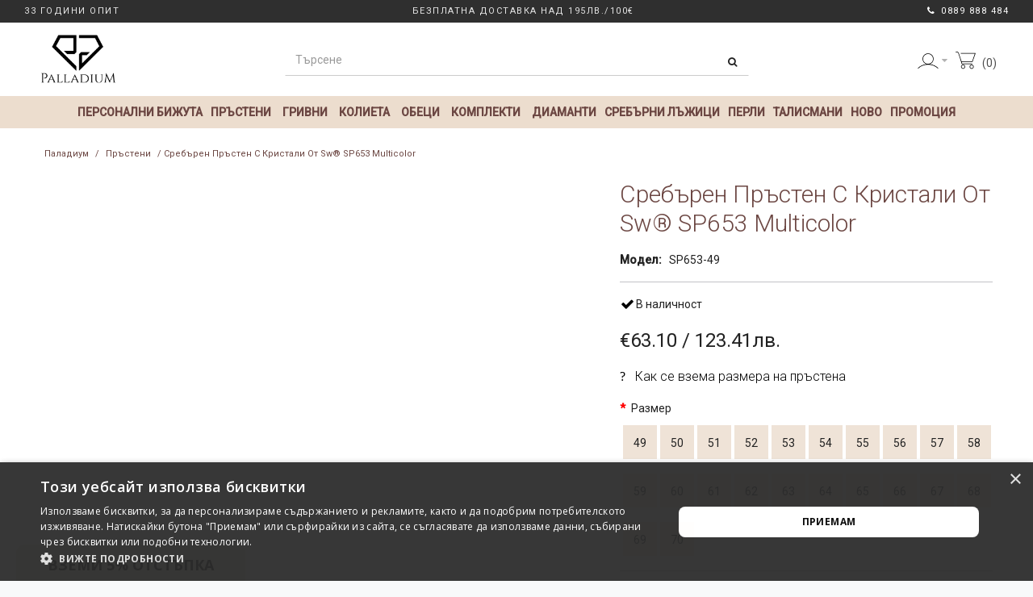

--- FILE ---
content_type: text/html; charset=utf-8
request_url: https://www.palladiumbg.com/prasteni/srebaren-prasten-s-kristali-ot-swarovski-sp653-multicolor
body_size: 39317
content:
<!DOCTYPE html>
<html dir="ltr" lang="bg">
<head>
<meta charset="UTF-8" />
<link href='https://fonts.gstatic.com' rel='preconnect' crossorigin />
<meta name="viewport" content="width=device-width, initial-scale=1.0, maximum-scale=1.0">
<title>ᐉ Сребърен Пръстен С Кристали От Sw® SP653 Multicolor на топ цена — Паладиум</title>
<base href="https://www.palladiumbg.com/" target="_self" />
<meta name="description" content="Купи ⭐Сребърен Пръстен С Кристали От Sw® SP653 Multicolor ⭐ на топ цена от бижутерия Паладиум. ⚡ Експресна доставка с преглед и тест.  ✅ Сертификат за автентичност." />
<meta name="keywords" content="този сребърен пръстен може каже много повече шикозен Блясъкът зашеметяващ Той истинско модно изявление със сигурност няма остане незабелязан Заиграй" />
<meta http-equiv="X-UA-Compatible" content="IE=edge">
<meta name="generator" content="Trendo Minimal 1.0.7/BurnEngine 1.2.7/OC 2.3.0.2/PHP 7.4.33" />
<link href="https://www.palladiumbg.com/prasteni/srebaren-prasten-s-kristali-ot-swarovski-sp653-multicolor" rel="canonical" />
<link href="https://www.palladiumbg.com/image/catalog/images/icon.png" rel="icon" />
<link rel="alternate" href="https://www.palladiumbg.com/prasteni/srebaren-prasten-s-kristali-ot-swarovski-sp653-multicolor" hreflang="bg" />
<meta property="og:type" content="product" />
<meta property="og:url" content="https://www.palladiumbg.com/prasteni/srebaren-prasten-s-kristali-ot-swarovski-sp653-multicolor" />
<meta property="og:title" content="Сребърен Пръстен С Кристали От Sw® SP653 Multicolor" />
<meta property="og:description" content="За този сребърен пръстен може да се каже, че е много повече от шикозен! Блясъкът му е зашеметяващ. Той е истинско модно изявление и със сигурност няма да остане незаб" />
<meta property="og:image" content="https://www.palladiumbg.com/image/cache/catalog/AAbijuta/prasteni/sp-swarovski/SP653-multicolor-prasten-kristali-srebro-500x500.JPG" />
<meta property="og:image:width"  content="500" />
<meta property="og:image:height" content="500" />
<meta property="product:availability" content="instock" />
<meta property="product:brand" content="PD" />
<meta property="product:price:amount" content="63.1" />
<meta property="product:price:currency" content="EUR" />
<meta name="twitter:card" content="summary_large_image" />
<meta name="twitter:site" content="@themeburn" />
<meta name="twitter:creator" content="@themeburn" />
<meta name="twitter:title" content="Сребърен Пръстен С Кристали От Sw® SP653 Multicolor" />
<meta name="twitter:description" content="За този сребърен пръстен може да се каже, че е много повече от шикозен! Блясъкът му е зашеметяващ. Той е истинско модно изявление и със сигурност няма да остане незаб" />
<meta name="twitter:image" content="https://www.palladiumbg.com/image/cache/catalog/AAbijuta/prasteni/sp-swarovski/SP653-multicolor-prasten-kristali-srebro-500x500.JPG" />
<script data-capture="0">
try{if(!parent.document)throw new Error('');tbRootWindow=top!==self?window.parent:window}catch(a){tbRootWindow=window};tbWindowWidth=window.innerWidth;function includeFontResource(e){"use strict";function t(e,t,c){e.addEventListener?e.addEventListener(t,c,!1):e.attachEvent&&e.attachEvent("on"+t,c)}function c(e){return window.localStorage&&localStorage.font_css_cache&&localStorage.font_css_cache_file===e}function n(){if(window.localStorage&&window.XMLHttpRequest)if(c(a))o(localStorage.font_css_cache);else{var e=new XMLHttpRequest;e.open("GET",a,!0),e.onreadystatechange=function(){4===e.readyState&&200===e.status&&(o(e.responseText),localStorage.font_css_cache=e.responseText,localStorage.font_css_cache_file=a)},e.send()}else{var t=document.createElement("link");t.href=a,t.rel="stylesheet",t.type="text/css",document.getElementsByTagName("head")[0].appendChild(t),document.cookie="font_css_cache"}}function o(e){var t=document.createElement("style");t.setAttribute("type","text/css"),document.getElementsByTagName("head")[0].appendChild(t),t.styleSheet?t.styleSheet.cssText=e:t.innerHTML=e}var a=e;window.localStorage&&localStorage.font_css_cache||document.cookie.indexOf("font_css_cache")>-1?n():t(window,"load",n)}
includeFontResource("//fonts.googleapis.com/css?family=Roboto:regular,300,500%7CMontserrat:700&subset=cyrillic,latin,latin");
</script>
<link rel="stylesheet" type="text/css" href="https://www.palladiumbg.com/image/cache/tb/main.a51788a8b32cebf5be83c7b2d07c9598.css" media="all" />
<link rel="stylesheet" type="text/css" href="https://www.palladiumbg.com/image/cache/tb/dynamic.9f89c82101f4c00a654982e9f2bb4423.css" media="all" />

<!--[if lt IE 10]>
<link rel="stylesheet" type="text/css" href="catalog/view/theme/BurnEngine/stylesheet/ie.css" media="screen" />
<![endif]-->
<script>(function(window) {
window.tbApp = window.tbApp || {};
var data = {"\/tb\/basename":"BurnEngine","\/tb\/no_image":"https:\/\/www.palladiumbg.com\/image\/cache\/no_image-100x100.jpg","\/tb\/category_path":null,"\/tb\/route":"product\/product","\/tb\/lazyload":false,"\/tb\/cache_enabled":1,"\/tb\/url\/shopping_cart":"https:\/\/www.palladiumbg.com\/checkout\/cart","\/tb\/url\/search":"https:\/\/www.palladiumbg.com\/product\/search","\/tb\/url\/image_cache":"https:\/\/www.palladiumbg.com\/image\/cache\/catalog\/","\/tb\/url\/wishlist":"https:\/\/www.palladiumbg.com\/account\/wishlist","\/tb\/url\/compare":"https:\/\/www.palladiumbg.com\/product\/compare","\/tb\/maximum_width":1300,"\/tb\/msg_position":"topRight","\/tb\/msg_stack":"1","\/tb\/msg_timeout":"4000","\/tb\/live_search\/show_image":"1","\/tb\/live_search\/title_style":"p","\/tb\/live_search\/max_results":5,"\/tb\/live_search\/min_length":2,"\/tb\/live_search\/highlight_results":1,"\/tb\/live_search\/search_in_model":1,"\/tb\/live_search\/show_model":0,"\/tb\/url\/live_search\/search":"https:\/\/www.palladiumbg.com\/live_search\/search","\/tb\/url\/live_search\/seed":"https:\/\/www.palladiumbg.com\/live_search\/seed","\/lang\/text_all_results":"","\/lang\/text_failure":"\u00d0\u009d\u00d0\u00b5\u00d1\u0083\u00d1\u0081\u00d0\u00bf\u00d0\u00b5\u00d1\u0085","\/lang\/text_continue":"\u00d0\u009f\u00d1\u0080\u00d0\u00be\u00d0\u00b4\u00d1\u008a\u00d0\u00bb\u00d0\u00b6\u00d0\u00b8","\/lang\/text_continue_shopping":"\u00d0\u009f\u00d0\u00b0\u00d0\u00b7\u00d0\u00b0\u00d1\u0080\u00d1\u0083\u00d0\u00b2\u00d0\u00b0\u00d0\u00b9 \u00d0\u00be\u00d1\u0089\u00d0\u00b5","\/lang\/text_shopping_cart":"\u00d0\u0097\u00d0\u00b0\u00d0\u00b2\u00d1\u008a\u00d1\u0080\u00d1\u0088\u00d0\u00b8 \u00d0\u00bf\u00d0\u00be\u00d1\u0080\u00d1\u008a\u00d1\u0087\u00d0\u00ba\u00d0\u00b0\u00d1\u0082\u00d0\u00b0","\/lang\/text_wishlist":"\u00d0\u009b\u00d1\u008e\u00d0\u00b1\u00d0\u00b8\u00d0\u00bc\u00d0\u00b8","\/lang\/text_cart_updated":"\u00d0\u009a\u00d0\u00be\u00d1\u0088\u00d0\u00bd\u00d0\u00b8\u00d1\u0086\u00d0\u00b0\u00d1\u0082\u00d0\u00b0 \u00d0\u00b5 \u00d0\u00be\u00d0\u00b1\u00d0\u00bd\u00d0\u00be\u00d0\u00b2\u00d0\u00b5\u00d0\u00bd\u00d0\u00b0!","\/lang\/text_wishlist_updated":"\u00d0\u00a1\u00d0\u00bf\u00d0\u00b8\u00d1\u0081\u00d1\u008a\u00d0\u00ba\u00d1\u008a\u00d1\u0082 \u00d1\u0081 \u00d0\u00bb\u00d1\u008e\u00d0\u00b1\u00d0\u00b8\u00d0\u00bc\u00d0\u00b8 \u00d0\u00b5 \u00d0\u00be\u00d0\u00b1\u00d0\u00bd\u00d0\u00be\u00d0\u00b2\u00d0\u00b5\u00d0\u00bd!","\/lang\/text_compare_updated":"\u00d0\u00a1\u00d0\u00bf\u00d0\u00b8\u00d1\u0081\u00d1\u008a\u00d0\u00ba\u00d1\u008a\u00d1\u0082 \u00d0\u00b7\u00d0\u00b0 \u00d1\u0081\u00d1\u0080\u00d0\u00b0\u00d0\u00b2\u00d0\u00bd\u00d0\u00b5\u00d0\u00bd\u00d0\u00b8\u00d0\u00b5 \u00d0\u00b5 \u00d0\u00be\u00d0\u00b1\u00d0\u00bd\u00d0\u00be\u00d0\u00b2\u00d0\u00b5\u00d0\u00bd!","\/lang\/text_product_comparison":"\u00d0\u00a1\u00d0\u00bf\u00d0\u00b8\u00d1\u0081\u00d1\u008a\u00d0\u00ba \u00d0\u00b7\u00d0\u00b0 \u00d1\u0081\u00d1\u0080\u00d0\u00b0\u00d0\u00b2\u00d0\u00bd\u00d0\u00b5\u00d0\u00bd\u00d0\u00b8\u00d0\u00b5","\/lang\/text_previous":"\u00d0\u009f\u00d1\u0080\u00d0\u00b5\u00d0\u00b4\u00d0\u00b8\u00d1\u0088\u00d0\u00b5\u00d0\u00bd","\/lang\/text_next":"\u00d0\u00a1\u00d0\u00bb\u00d0\u00b5\u00d0\u00b4\u00d0\u00b2\u00d0\u00b0\u00d1\u0089","\/lang\/text_cookie_policy_title":"\u00d0\u009f\u00d0\u00be\u00d0\u00bb\u00d0\u00b8\u00d1\u0082\u00d0\u00b8\u00d0\u00ba\u00d0\u00b0 \u00d0\u00b7\u00d0\u00b0 \u00d0\u00b1\u00d0\u00b8\u00d1\u0081\u00d0\u00ba\u00d0\u00b2\u00d0\u00b8\u00d1\u0082\u00d0\u00ba\u00d0\u00b8","\/lang\/text_cookie_policy_button":"\u00d0\u009f\u00d0\u00be\u00d1\u0082\u00d0\u00b2\u00d1\u008a\u00d1\u0080\u00d0\u00b4\u00d0\u00b8"};
for(var key in data) tbApp[key] = data[key];
})(window);</script>
<script src="https://www.palladiumbg.com/catalog/view/theme/BurnEngine/javascript/critical.js"></script>
<script src="https://www.palladiumbg.com/catalog/view/theme/BurnEngine/javascript/jquery.min.js"></script>
<script src="https://www.palladiumbg.com/catalog/view/theme/BurnEngine/javascript/jquery-migrate.min.js"></script>
<script src="https://www.palladiumbg.com/catalog/view/theme/BurnEngine/javascript/bootstrap.min.js"></script>
<script src="https://www.palladiumbg.com/system/vendor/BurnEngine/extension/fire_slider/catalog/view/javascript/mightyslider.min.js"></script>
<script src="https://www.palladiumbg.com/catalog/view/theme/BurnEngine/javascript/jquery.zoom.min.js"></script>
<script src="https://www.palladiumbg.com/system/vendor/BurnEngine/extension/live_search/catalog/view/javascript/typeahead.bundle.js"></script>
<script src="https://www.palladiumbg.com/system/vendor/BurnEngine/extension/live_search/catalog/view/javascript/live_search.js"></script>
<script src="https://www.palladiumbg.com/catalog/view/theme/BurnEngine/javascript/app.js"></script>
<script src="https://www.palladiumbg.com/catalog/view/theme/BurnEngine/javascript/libs.min.js"></script>
<script src="https://www.palladiumbg.com/catalog/view/theme/BurnEngine/javascript/jquery.bootstrap-touchspin.min.js"></script>
<script src="https://www.palladiumbg.com/catalog/view/theme/BurnEngine/javascript/swiper/swiper.min.js"></script>
<script src="https://www.palladiumbg.com/catalog/view/theme/BurnEngine/javascript/common.js"></script>

<link href="catalog/view/javascript/jquery/datetimepicker/bootstrap-datetimepicker.min.css" type="text/css" rel="stylesheet" media="screen" />
<link href="catalog/view/javascript/me_video/style.css" type="text/css" rel="stylesheet" media="screen" />
<link href="catalog/view/css/up_sale.css?time=13" type="text/css" rel="stylesheet" media="screen" />
<script type="text/javascript" src="catalog/view/javascript/jquery/datetimepicker/moment.js"></script>
<script type="text/javascript" src="catalog/view/javascript/jquery/datetimepicker/bootstrap-datetimepicker.min.js"></script>
<script type="text/javascript" src="catalog/view/javascript/up_sale.js"></script>
<!--
<script src="https://cdn.onesignal.com/sdks/OneSignalSDK.js" async=""></script>
<script data-capture="0">
  window.OneSignal = window.OneSignal || [];
  OneSignal.push(function() {
    OneSignal.init({
      appId: "1ef708e3-2da3-4fbc-86bc-373285460c97",
    });
  });
</script> -->	
	
<link href="/catalog/view/theme/BurnEngine/stylesheet/webdreams.css" type="text/css" rel="stylesheet" media="all" />
	
	
	
<link href="/catalog/view/theme/BurnEngine/stylesheet/vivi-fonts.css" type="text/css" rel="stylesheet" media="all" />
<script src="/catalog/view/theme/BurnEngine/javascript/sticky.js" type="text/javascript"></script>
<script src="/catalog/view/theme/BurnEngine/javascript/webdreams.js" type="text/javascript"></script>
    
    

                

	<link rel="stylesheet" type="text/css" href="catalog/view/theme/default/stylesheet/fastorder1.css" />
<script src="catalog/view/javascript/newfastorder.js" type="text/javascript"></script>	
<script src="catalog/view/javascript/jquery/magnific/jquery.magnific-popup.min.js" type="text/javascript"></script>
<link media="screen" href="catalog/view/javascript/jquery/magnific/magnific-popup.css" type="text/css" rel="stylesheet">	
<script type="text/javascript" src="catalog/view/javascript/quickorder/owl-carousel/owl.carousel.min.js"></script> 
<link media="screen" href="catalog/view/javascript/quickorder/owl-carousel/owl.carousel.css" rel="stylesheet">
<script type="text/javascript">
function fastorder_open(product_id) {  
    $.magnificPopup.open({
        tLoading: '<span><i style="font-size:50px;" class="fa fa-spinner fa-pulse"></i></span>',
        items: {
        src: 'index.php?route=extension/module/newfastorder&product_id='+product_id,
        type: 'ajax'
		}
    });
}
function fastorder_open_cart() {  
    $.magnificPopup.open({
        tLoading: '<span><i style="font-size:50px;" class="fa fa-spinner fa-pulse"></i></span>',
        items: {
        src: 'index.php?route=extension/module/newfastordercart',
        type: 'ajax'
        }	
    });
}		
</script>

<style>
.btn-quick-order {
	background:#;
	border-color:#;
	color:# !important;
}
.btn-quick-order:hover {
	background:#;
	border-color:#;				
}
.fast-checkout .btn-ordercart {
	background:#;
	border-color:#;
	color:# !important;
}
.fast-checkout .btn-ordercart:hover {
	background:#;
	border-color:#;	
}
</style>
		

				<!-- HUNTBEE KLAVIYO WEB TRACKING -->
									<script async type="text/javascript" src="https://static.klaviyo.com/onsite/js/klaviyo.js?company_id=XiipB7"></script>
					<script type="text/javascript">!function(){if(!window.klaviyo){window._klOnsite=window._klOnsite||[];try{window.klaviyo=new Proxy({},{get:function(n,i){return"push"===i?function(){var n;(n=window._klOnsite).push.apply(n,arguments)}:function(){for(var n=arguments.length,o=new Array(n),w=0;w<n;w++)o[w]=arguments[w];var t="function"==typeof o[o.length-1]?o.pop():void 0,e=new Promise((function(n){window._klOnsite.push([i].concat(o,[function(i){t&&t(i),n(i)}]))}));return e}}})}catch(n){window.klaviyo=window.klaviyo||[],window.klaviyo.push=function(){var n;(n=window._klOnsite).push.apply(n,arguments)}}}}();</script>
					<script type="text/javascript">
                      
                                          </script>
                    
								

				
        <!-- Google Tag Manager -->
<script>(function(w,d,s,l,i){w[l]=w[l]||[];w[l].push({'gtm.start':
new Date().getTime(),event:'gtm.js'});var f=d.getElementsByTagName(s)[0],
j=d.createElement(s),dl=l!='dataLayer'?'&l='+l:'';j.async=true;j.src=
'https://www.googletagmanager.com/gtm.js?id='+i+dl;f.parentNode.insertBefore(j,f);
})(window,document,'script','dataLayer','GTM-TBB8RQ7');</script>
<!-- End Google Tag Manager -->
<script>
  var rankTrack = {
    send: function(data){
      window.dataLayer = window.dataLayer || [];
      transactionData = Object.assign({
        'event': 'checkout',
        'transactionId': null,
        'transactionAffiliation': null,
        'transactionTotal': null,
        'transactionTax': null,
        'transactionShipping': null,
        'transactionProducts': [{
          'sku': null,
          'name': null,
          'category': null,
          'price': null,
          'quantity': null
        }]
      }, data);
      window.dataLayer.push(transactionData);
      console.log(transactionData);
    }
  };
</script>
      
				<!-- Copyright (c) Facebook, Inc. and its affiliates. -->
<!-- All rights reserved. -->

<!-- This source code is licensed under the license found in the -->
<!-- LICENSE file in the root directory of this source tree. -->
<script type="text/javascript">
  // we are using this flag to determine if the pixel
  // is successfully added to the header
  window.isFacebookPixelInHeaderAdded = 1;
  window.isFacebookPixelAdded = 1;
</script>

<script type="text/javascript">
  function facebook_loadScript(url, callback) {
    var script = document.createElement("script");
    script.type = "text/javascript";
    if(script.readyState) {  // only required for IE <9
      script.onreadystatechange = function() {
        if (script.readyState === "loaded" || script.readyState === "complete") {
          script.onreadystatechange = null;
          if (callback) {
            callback();
          }
        }
      };
    } else {  //Others
      if (callback) {
        script.onload = callback;
      }
    }

    script.src = url;
    document.getElementsByTagName("head")[0].appendChild(script);
  }
</script>

<script type="text/javascript">
  (function() {
    var enableCookieBar = '0';
    if (enableCookieBar == '1') {
      facebook_loadScript("catalog/view/javascript/facebook_business/cookieconsent.min.js");

      // loading the css file
      var css = document.createElement("link");
      css.setAttribute("rel", "stylesheet");
      css.setAttribute("type", "text/css");
      css.setAttribute(
        "href",
        "catalog/view/theme/css/facebook_business/cookieconsent.min.css");
      document.getElementsByTagName("head")[0].appendChild(css);

      window.addEventListener("load", function(){
        function setConsent() {
          fbq(
            'consent',
            this.hasConsented() ? 'grant' : 'revoke'
          );
        }
        window.cookieconsent.initialise({
          palette: {
            popup: {
              background: '#237afc'
            },
            button: {
              background: '#fff',
              text: '#237afc'
            }
          },
          cookie: {
            name: fbq.consentCookieName
          },
          type: 'opt-out',
          showLink: false,
          content: {
            allow: 'Agree',
            deny: 'Opt Out',
            header: 'Our Site Uses Cookies',
            message: 'By clicking Agree, you agree to our <a class="cc-link" href="https://www.facebook.com/legal/terms/update" target="_blank">terms of service</a>, <a class="cc-link" href="https://www.facebook.com/policies/" target="_blank">privacy policy</a> and <a class="cc-link" href="https://www.facebook.com/policies/cookies/" target="_blank">cookies policy</a>.'
          },
          layout: 'basic-header',
          location: true,
          revokable: true,
          onInitialise: setConsent,
          onStatusChange: setConsent,
          onRevokeChoice: setConsent
        }, function (popup) {
          // If this isn't open, we know that we can use cookies.
          if (!popup.getStatus() && !popup.options.enabled) {
            popup.setStatus(cookieconsent.status.dismiss);
          }
        });
      });
    }
  })();
</script>

<script type="text/javascript">
  (function() {
    !function(f,b,e,v,n,t,s){if(f.fbq)return;n=f.fbq=function(){n.callMethod?
    n.callMethod.apply(n,arguments):n.queue.push(arguments)};if(!f._fbq)f._fbq=n;
    n.push=n;n.loaded=!0;n.version='2.0';n.queue=[];t=b.createElement(e);t.async=!0;
    t.src=v;s=b.getElementsByTagName(e)[0];s.parentNode.insertBefore(t,s)}(window,
    document,'script','https://connect.facebook.net/en_US/fbevents.js');

    var enableCookieBar = '0';
    if (enableCookieBar == '1') {
      fbq.consentCookieName = 'fb_cookieconsent_status';

      (function() {
        function getCookie(t){var i=("; "+document.cookie).split("; "+t+"=");if(2==i.length)return i.pop().split(";").shift()}
        var consentValue = getCookie(fbq.consentCookieName);
        fbq('consent', consentValue === 'dismiss' ? 'grant' : 'revoke');
      })();
    }

          // system auto generated facebook_pixel.js, DO NOT MODIFY
      pixel_script_filename = 'catalog/view/javascript/facebook_business/facebook_pixel_3_1_2.js';
      // system auto generated facebook_pixel.js, DO NOT MODIFY
      facebook_loadScript(
        pixel_script_filename,
        function() {
          var params = {
    "agent": "exopencart-2.3.0.2-4.2.0"
};
          _facebookAdsExtension.facebookPixel.init(
            '1423643687766136',
            {},
            params);
                      _facebookAdsExtension.facebookPixel.firePixel(
              JSON.parse('{\"event_name\":\"ViewContent\",\"content_ids\":[\"785\"],\"content_name\":\"\\u0421\\u0440\\u0435\\u0431\\u044a\\u0440\\u0435\\u043d \\u041f\\u0440\\u044a\\u0441\\u0442\\u0435\\u043d \\u0421 \\u041a\\u0440\\u0438\\u0441\\u0442\\u0430\\u043b\\u0438 \\u041e\\u0442 Sw\\u00ae SP653 Multicolor\",\"content_type\":\"product\",\"currency\":\"EUR\",\"value\":63.1,\"event_id\":\"d33620f4-c0aa-40d7-8fed-43f57606d404\"}'));
                  });
      })();
</script>

<script type="text/javascript">
  // we are using this flag to determine if the customer chat
  // is successfully added to the header
  window.isFacebookCustomerChatInHeaderAdded = 1;
  window.isFacebookCustomerChatAdded=1;
</script>

</head>
			

<body class="product-product-785 tb_width_1300 tb_lang_ltr tb_page_product_product head_glob_intro_glob_cont_prod_glob_foot_glob_ar_head_glob_ar_intro_prod_glob_ar_cont_prod_glob_ar_col_l_prod_glob_ar_foot_glob_bg_ssl_efde0">

<div id="fb-root"></div><script type="text/javascript" data-capture="0">window.fbAsyncInit=function(){FB.init({appId:'581326099458123',status:true,xfbml:true});if(window.FB_XFBML_parsed!==undefined){window.FB_XFBML_parsed();}else{window.FB_XFBML_parsed=true;}};(function(d,s,id){var js,fjs=d.getElementsByTagName(s)[0];if(d.getElementById(id)){return;}js=d.createElement(s);js.id=id;js.async=true;js.src="//connect.facebook.net/bg_BG/all.js";fjs.parentNode.insertBefore(js,fjs);}(document,'script','facebook-jssdk'));</script>

<div id="wrapper" class="container-fluid">

  
  
  
  
  
  
  
  
  
  
  
  

  <script type="text/javascript" data-capture="0">
  window.tb_wishlist_label = 'Любими (0)';
  </script>
<header id="header" class="tb_area_header container-fluid tb_pr_50 tb_pl_50">
  <div class="row_DkBEr row-wrap tb_content_fixed tb_pr_30 tb_pl_30 full-width tbMobileShow head-top">
  <div class="row tb_gut_xs_30 tb_gut_sm_30 tb_gut_md_50 tb_gut_lg_50">
        <div class="col_oCrrX col col-xs-12 col-sm-12 col-md-12 col-lg-12 col-valign-top tb_pt_0 tb_pr_0 tb_pb_0 tb_pl_0 tbMobileShow"><div id="Html_NO1a5BKq" class="tb_wt tb_wt_html tb_mb_50 display-block"><div class="panel-body tb_text_wrap">
<div class="black-top">
<p class="left-txt">33 години опит</p>
<p class="cnt-txt">Безплатна доставка над 195лв./100€</p> 
  <p class="right-txt"> <i class="fa fa-phone"></i><a href="tel:0889 888 484"> 0889 888 484</a></p>
</div></div>
</div></div>
      </div>
</div><div class="row_6JMb0 row-wrap tb_content_fixed tb_pt_10 tb_pb_10 tbStickyHide tbMobileShow">
  <div class="row tb_gut_xs_30 tb_gut_sm_30 tb_gut_md_30 tb_gut_lg_30">
        <div class="col_nwfbv col col-xs-12 col-sm-3 col-md-3 col-lg-3 col-valign-middle tb_pt_0 tb_pr_0 tb_pb_0 tb_pl_0"><div id="HeaderLogoSystem_TXk8xnRf" class="tb_wt tb_wt_header_logo_system tbStickyShow tbMobileShow tbMobileMenuHide tbMobileMenuDisplayInline tbMobilePosition-1 tb_pt_5 tb_pb_5 display-inline-block tb_system_logo"><a id="site_logo" href="https://www.palladiumbg.com/">
    <img src="https://www.palladiumbg.com/image/catalog/logo/logo_600.png" alt="Palladium " />
  </a>
    <script>
  $('.tb_wt_header_logo_system').parent().addClass('tbLogoCol');
  </script></div><span class="tbToggleButtons tbMobileVisible tbMobileHidden">  <span class="tb_toggle btn btn-lg tb_no_text fa fa-bars tbToggleHeader tbMobileVisible tbMobileHidden"></span>  <span class="tb_toggle btn btn-lg tb_no_text fa fa-shopping-bag tbToggleCart tbMobileVisible tbMobileHidden"></span></span></div>
        <div class="col_FSn7r col col-xs-12 col-sm-5 col-md-6 col-lg-6 col-align-center col-valign-middle tb_pt_0 tb_pr_0 tb_pb_0 tb_pl_0"><div id="HeaderSearchSystem_OwctwDmw" class="tb_wt tb_wt_header_search_system search-col tbStickyHide tbMobileMenuShow tbMobileMenuDisplayInline tbMobilePosition-1 display-block tb_system_search tb_style_1"><div id="search">
  <div class="tb_search_wrap
              form-group-md                            ">
    <input type="text" name="search" value="" placeholder="Търсене" id="filter_keyword" class="input-md" />
    <a id="search_button"
       class="tb_search_button btn
                            btn-default
                                          fa fa-search                            btn-md"
       href="javascript:;"
       title="Търсене"></a>
  </div>
</div></div></div>
        <div class="col_CB8eF col col-xs-12 col-sm-4 col-md-3 col-lg-3 col-align-end col-valign-middle tb_pt_0 tb_pr_0 tb_pb_0 tb_pl_0 contact-box "><div id="Menu_RTWi3c6T" class="tb_wt tb_wt_menu tbMobileShow tb_pt_10 tb_pr_10 tb_pb_10 tb_pl_10 display-inline-block">
<nav>
  <ul class="nav nav-horizontal" data-relative_to="content">
    <li class="tb_link dropdown acc-drop-down tb_menu_system_account_account">
    <span class="tb_toggle tb_bg_str_2"></span>
    <a href="https://www.palladiumbg.com/account/account">
    <span class="tb_text"> <svg xmlns="http://www.w3.org/2000/svg" xmlns:xlink="http://www.w3.org/1999/xlink" version="1.1" id="Layer_1" x="0px" y="0px" viewBox="0 0 100 100" style="enable-background:new 0 0 100 100;" xml:space="preserve"> <style type="text/css"> 	.st0{stroke:#231F20;stroke-width:3;stroke-linecap:round;stroke-linejoin:round;stroke-miterlimit:10;} </style> <g> 	<path d="M98.18359,85.6172C87.708,75.1426,73.293,69.1064,58.26558,67.4717c10.4512-3.5244,18.002-13.4141,18.002-25.041   c0-14.5694-11.85258-26.4229-26.4209-26.4229c-14.5684,0-26.4209,11.8535-26.4209,26.4229   c0,11.6347,7.5605,21.5302,18.0234,25.0488c-15.0029,1.6445-29.3916,7.6787-39.8506,18.1377   c-0.5859,0.5859-0.5859,1.5351,0,2.12109c0.293,0.29301,0.6768,0.4394,1.0606,0.4394c0.38382,0,0.7676-0.14639,1.0605-0.4394   c23.7324-23.7324,68.60839-23.7324,92.3428,0c0.5859,0.58591,1.53519,0.58591,2.1211,0   C98.76949,87.1523,98.76949,86.2031,98.18359,85.6172z M26.42579,42.4307c0-12.9151,10.5068-23.4229,23.4209-23.4229   c12.914,0,23.4209,10.5078,23.4209,23.4229c0,12.916-10.5069,23.4248-23.4209,23.4248   C36.93258,65.8555,26.42579,55.3467,26.42579,42.4307z"/> </g> </svg></span>
      </a>
    <ul class="dropdown-menu tb_list_1">
    <li class="tb_link tb_menu_system_account_account">
    <a href="https://www.palladiumbg.com/account/account">
    <span class="tb_text">Моят профил</span>
      </a>
  </li><li class="tb_link tb_menu_system_account_register">
    <a href="https://www.palladiumbg.com/account/register">
    <span class="tb_text">Регистриране на профил</span>
      </a>
  </li><li class="tb_link tb_menu_system_account_wishlist">
    <a href="https://www.palladiumbg.com/account/wishlist">
    <span class="tb_text">Любими</span>
      </a>
  </li><li class="tb_link tb_menu_system_account_logout">
    <a href="https://www.palladiumbg.com/account/logout">
    <span class="tb_text">Изход от профила</span>
      </a>
  </li>  </ul>
  </li>  </ul>
</nav>
</div><div id="HeaderCartMenuSystem_HJ4nU3fO" class="tb_wt tb_wt_header_cart_menu_system  tbMobileHide tbMainNavigation tb_pt_10 tb_pb_10 display-inline-block tb_system_cart_menu"><div id="cart">
  <ul class="nav nav-responsive">
    <li class="dropdown">
            <a class="btn btn-sm tb_no_text tb_no_caret tbStickyOnly" href="https://www.palladiumbg.com/checkout/checkout"><i class="fa fa-shopping-bag"></i></a>
            <span class="h3-style heading">
        <a href="https://www.palladiumbg.com/checkout/checkout">
         <svg version="1.1" id="Layer_1" xmlns="http://www.w3.org/2000/svg" xmlns:xlink="http://www.w3.org/1999/xlink" x="0px" y="0px"
	 width="25px" height="25px" viewBox="0 0 2000 2000" enable-background="new 0 0 2000 2000" xml:space="preserve">
<g>
	<path d="M749.62,1451.456c-114.21,0-207.13,92.91-207.13,207.118c0,114.218,92.92,207.147,207.13,207.147
		c114.218,0,207.147-92.93,207.147-207.147C956.768,1544.366,863.838,1451.456,749.62,1451.456z M749.62,1805.722
		c-81.124,0-147.13-66.006-147.13-147.147c0-81.122,66.006-147.118,147.13-147.118c81.142,0,147.147,65.996,147.147,147.118
		C896.768,1739.716,830.762,1805.722,749.62,1805.722z"/>
	<path d="M1599.238,1451.456c-114.219,0-207.139,92.91-207.139,207.118c0,114.218,92.92,207.147,207.139,207.147
		c114.238,0,207.178-92.93,207.178-207.147C1806.416,1544.366,1713.477,1451.456,1599.238,1451.456z M1599.238,1805.722
		c-81.133,0-147.139-66.006-147.139-147.147c0-81.122,66.006-147.118,147.139-147.118c81.152,0,147.178,65.996,147.178,147.118
		C1746.416,1739.716,1680.391,1805.722,1599.238,1805.722z"/>
	<path d="M1980.45,316.054c-5.626-7.978-14.776-16.054-24.532-16.054H546.836c-16.572,0-30,13.428-30,30s13.428,30,30,30h1366.475
		l-268.437,760H594.238L336.22,330c-3.182-11.778-28.466-97.46-107.792-144.922c-55.723-33.34-123.614-40.664-201.768-20.869
		c-16.064,4.072-25.791,20.166-21.719,36.221c4.082,16.064,20.391,25.712,36.445,21.602c80.459-20.402,144.277-6.768,189.805,40.536
		c35.312,36.7,47.05,81.046,47.138,81.378c0.176,0.702,0.372,1.376,0.596,2.06l255.342,780.021
		c-0.586,4.237-0.361,8.642,1.007,13.008l74.932,239.912c3.906,12.527,15.506,21.054,28.632,21.054H1640c16.572,0,30-13.428,30-30
		s-13.428-30-30-30H660.898l-51.122-160h1056.22c12.666,0,23.975-9.804,28.242-21.718l289.922-812.246
		C1987.452,336.846,1986.064,324.042,1980.45,316.054z"/>
</g>
</svg>
                              <span class="tb_items">0</span>
                            </a>
      </span>
      <div class="dropdown-menu">
        <div class="content">
          <span class="h3-style" style="color: #fff;margin-bottom: 20px;display: block">Завърши поръчката</span>
                    <div class="empty">Вашата кошница е празна!</div>
                    <script>
          tbUtils.removeClass(tbRootWindow.document.querySelector('.tb_wt_header_cart_menu_system .table-striped'), 'table-striped');
          Array.prototype.forEach.call(tbRootWindow.document.querySelectorAll('.tb_wt_header_cart_menu_system td .btn'), function(el) {
              tbUtils.removeClass(el, 'btn-danger btn-xs');
              tbUtils.addClass(el, 'btn-default btn-sm tb_no_text');
          });
          </script>
        </div>
      </div>
    </li>
  </ul>
</div></div><div id="Html_H517MX8S" class="tb_wt tb_wt_html wish-display-none  display-block"><div class="panel-body tb_text_wrap">
<button onclick="window.location.href='https://palladiumbg.com/account/wishlist';"></button></div>
</div></div>
      </div>
</div><div class="row_zQl0Z row-wrap tb_content_fixed tb_pt_5 tb_pr_30 tb_pb_5 tb_pl_30 full-width image-nav">
  <div class="row tb_gut_xs_30 tb_gut_sm_30 tb_gut_md_50 tb_gut_lg_50">
        <div class="col_LoA6X col col-xs-12 col-sm-12 col-md-12 col-lg-12 col-align-center col-valign-middle tb_pt_0 tb_pr_0 tb_pb_0 tb_pl_0"><div id="Menu_VIfWm2LT" class="tb_wt tb_wt_menu tbStickyShow tbStickyFill tbMobileMenuShow tbMobileMenuDisplayBlock tbMobilePosition-3 tbMainNavigation main-menu  head-menu2  display-inline-block">
<nav>
  <ul class="nav nav-horizontal nav-responsive" data-relative_to="content">
    <li id="menu_category_Menu_VIfWm2LT_78" class="tb_link tb_menu_category_78">
  <span class="tb_toggle tb_bg_str_2"></span>
    <a href="https://www.palladiumbg.com/porachkovi-modeli">
    <span class="tb_text"><span>Персонални бижута</span></span>
      </a>
</li>
<li id="menu_category_Menu_VIfWm2LT_59" class="tb_link dropdown tb_megamenu tb_menu_category_59">
  <span class="tb_toggle tb_bg_str_2"></span>
    <a href="https://www.palladiumbg.com/prasteni">
    <span class="tb_text"><span>Пръстени</span></span>
      </a>
      <div class="dropdown-menu">
    <div class="row tb_separate_columns tb_ip_20">
            <div class="col col-xs-12 col-sm-fill">
        <div class="tb_subcategories"><ul class=" tb_multicolumn tb_list_1">
      <li class="tb_menu_category_109 tb_link">
        <a href="https://www.palladiumbg.com/prasteni/vij-vsichki-prasteni">
      <span class="tb_text">Всички пръстени</span>
    </a>
      </li>
        <li class="tb_menu_category_98 tb_link">
        <a href="https://www.palladiumbg.com/prasteni/brachni-halki">
      <span class="tb_text">Брачни халки</span>
    </a>
      </li>
        <li class="tb_menu_category_88 tb_link">
        <a href="https://www.palladiumbg.com/prasteni/godejni-prysteni">
      <span class="tb_text">Годежни пръстени</span>
    </a>
      </li>
        <li class="tb_menu_category_89 tb_link">
        <a href="https://www.palladiumbg.com/prasteni/diamanteni-prysteni">
      <span class="tb_text">Диамантени пръстени</span>
    </a>
      </li>
        <li class="tb_menu_category_91 tb_link">
        <a href="https://www.palladiumbg.com/prasteni/zlatni-prysteni">
      <span class="tb_text">Златни пръстени</span>
    </a>
      </li>
        <li class="tb_menu_category_60 tb_link">
        <a href="https://www.palladiumbg.com/prasteni/s-kristali-ot-swarovski">
      <span class="tb_text">Пръстени с кристали от Swarovski®</span>
    </a>
      </li>
        <li class="tb_menu_category_61 tb_link">
        <a href="https://www.palladiumbg.com/prasteni/s-cirkoni">
      <span class="tb_text">Пръстени с цирконий</span>
    </a>
      </li>
        <li></li><li></li><li></li><li></li><li></li>
  </ul></div>
                      </div>
                </div>
          </div>
</li>
<script>
var margin = 'margin-right';
$("#menu_category_Menu_VIfWm2LT_59").find(".tb_subcategories > ul > li").each(function() {
    var image_source = $(this).is("[data-thumb]") ? $(this).attr("data-thumb") : "https://www.palladiumbg.com/image/cache/no_image-170x240.jpg";
    $(this).find("> a").after('<span class="thumbnail"><img src="' + image_source + '" /></span>');
    $(this).find("> .tb_submenu > ul").css(margin, 170);
});
</script>
<style scoped>
[id*="menu_category_Menu_VIfWm2LT_59"] .tb_subcategories .tb_grid > li,
[id*="menu_category_Menu_VIfWm2LT_59"] .tb_subcategories .tb_grid > div
{
      -ms-flex: 1 1 186px;
  -webkit-flex: 1 1 186px;
          flex: 1 1 186px;
}
</style>
<li id="menu_category_Menu_VIfWm2LT_62" class="tb_link dropdown tb_megamenu tb_menu_category_62">
  <span class="tb_toggle tb_bg_str_2"></span>
    <a href="https://www.palladiumbg.com/grivni">
    <span class="tb_text"><span>Гривни</span></span>
      </a>
      <div class="dropdown-menu">
    <div class="row tb_separate_columns tb_ip_20">
            <div class="col col-xs-12 col-sm-fill">
        <div class="tb_subcategories"><ul class=" tb_multicolumn tb_list_1">
      <li class="tb_menu_category_108 tb_link" data-thumb="https://www.palladiumbg.com/image/cache/catalog/banner-grivni/vsichki-grivni-170x240.jpg">
        <a href="https://www.palladiumbg.com/grivni/vij-vsichki">
      <span class="tb_text">Всички гривни</span>
    </a>
      </li>
        <li class="tb_menu_category_63 tb_link" data-thumb="https://www.palladiumbg.com/image/cache/catalog/banner-grivni/Grivni-s-crystal-swarovski-170x240.jpg">
        <a href="https://www.palladiumbg.com/grivni/s-kristali-ot-swarovski-1">
      <span class="tb_text">Гривни с кристали от Swarovski®</span>
    </a>
      </li>
        <li class="tb_menu_category_64 tb_link" data-thumb="https://www.palladiumbg.com/image/cache/catalog/banner-grivni/Grivni-s-cirkoni-170x240.jpg">
        <a href="https://www.palladiumbg.com/grivni/s-cirkoniy">
      <span class="tb_text">Гривни с цирконий</span>
    </a>
      </li>
        <li class="tb_menu_category_107 tb_link" data-thumb="https://www.palladiumbg.com/image/cache/catalog/banner-grivni/Grivni-s-cherven-konec-170x240.jpg">
        <a href="https://www.palladiumbg.com/grivni/grivni-grivni-s-cherven-konec">
      <span class="tb_text">Гривни с червен конец</span>
    </a>
      </li>
        <li class="tb_menu_category_92 tb_link" data-thumb="https://www.palladiumbg.com/image/cache/catalog/banner-grivni/zlatni-grivni-170x240.jpg">
        <a href="https://www.palladiumbg.com/grivni/zlatni-grivni">
      <span class="tb_text">Златни гривни</span>
    </a>
      </li>
        <li class="tb_menu_category_96 tb_link" data-thumb="https://www.palladiumbg.com/image/cache/catalog/banners/Grivni/majki-grivni-palladium-170x240.jpg">
        <a href="https://www.palladiumbg.com/grivni/majki-grivni">
      <span class="tb_text">Мъжки гривни</span>
    </a>
      </li>
        <li></li><li></li><li></li><li></li><li></li>
  </ul></div>
                      </div>
                </div>
          </div>
</li>
<script>
var margin = 'margin-right';
$("#menu_category_Menu_VIfWm2LT_62").find(".tb_subcategories > ul > li").each(function() {
    var image_source = $(this).is("[data-thumb]") ? $(this).attr("data-thumb") : "https://www.palladiumbg.com/image/cache/no_image-170x240.jpg";
    $(this).find("> a").after('<span class="thumbnail"><img src="' + image_source + '" /></span>');
    $(this).find("> .tb_submenu > ul").css(margin, 170);
});
</script>
<style scoped>
[id*="menu_category_Menu_VIfWm2LT_62"] .tb_subcategories .tb_grid > li,
[id*="menu_category_Menu_VIfWm2LT_62"] .tb_subcategories .tb_grid > div
{
      -ms-flex: 1 1 186px;
  -webkit-flex: 1 1 186px;
          flex: 1 1 186px;
}
</style>
<li id="menu_category_Menu_VIfWm2LT_77" class="tb_link dropdown tb_megamenu tb_menu_category_77">
  <span class="tb_toggle tb_bg_str_2"></span>
    <a href="https://www.palladiumbg.com/kolieta">
    <span class="tb_text"><span>Колиета</span></span>
      </a>
      <div class="dropdown-menu">
    <div class="row tb_separate_columns tb_ip_20">
            <div class="col col-xs-12 col-sm-fill">
        <div class="tb_subcategories"><ul class=" tb_multicolumn tb_list_1">
      <li class="tb_menu_category_110 tb_link">
        <a href="https://www.palladiumbg.com/kolieta/vij-vsichki-kolieta">
      <span class="tb_text">Всички колиета</span>
    </a>
      </li>
        <li class="tb_menu_category_81 tb_link">
        <a href="https://www.palladiumbg.com/kolieta/zlatni-kolieta">
      <span class="tb_text">Златни колиета</span>
    </a>
      </li>
        <li class="tb_menu_category_86 tb_link">
        <a href="https://www.palladiumbg.com/kolieta/zodiac-kolieta">
      <span class="tb_text">Зодиакални колиета</span>
    </a>
      </li>
        <li class="tb_menu_category_87 tb_link">
        <a href="https://www.palladiumbg.com/kolieta/kolieta-s-bukvi">
      <span class="tb_text">Колиета с букви</span>
    </a>
      </li>
        <li class="tb_menu_category_105 tb_link">
        <a href="https://www.palladiumbg.com/kolieta/imena">
      <span class="tb_text">Колиета с имена</span>
    </a>
      </li>
        <li class="tb_menu_category_83 tb_link">
        <a href="https://www.palladiumbg.com/kolieta/kolieta-swarovski">
      <span class="tb_text">Колиета с кристали от Swarovski®</span>
    </a>
      </li>
        <li class="tb_menu_category_82 tb_link">
        <a href="https://www.palladiumbg.com/kolieta/kolieta-cirkoni">
      <span class="tb_text">Колиета с цирконий</span>
    </a>
      </li>
        <li class="tb_menu_category_97 tb_link">
        <a href="https://www.palladiumbg.com/kolieta/talismani2">
      <span class="tb_text">Талисмани</span>
    </a>
      </li>
        <li></li><li></li><li></li><li></li><li></li>
  </ul></div>
                      </div>
                </div>
          </div>
</li>
<script>
var margin = 'margin-right';
$("#menu_category_Menu_VIfWm2LT_77").find(".tb_subcategories > ul > li").each(function() {
    var image_source = $(this).is("[data-thumb]") ? $(this).attr("data-thumb") : "https://www.palladiumbg.com/image/cache/no_image-170x240.jpg";
    $(this).find("> a").after('<span class="thumbnail"><img src="' + image_source + '" /></span>');
    $(this).find("> .tb_submenu > ul").css(margin, 170);
});
</script>
<style scoped>
[id*="menu_category_Menu_VIfWm2LT_77"] .tb_subcategories .tb_grid > li,
[id*="menu_category_Menu_VIfWm2LT_77"] .tb_subcategories .tb_grid > div
{
      -ms-flex: 1 1 186px;
  -webkit-flex: 1 1 186px;
          flex: 1 1 186px;
}
</style>
<li id="menu_category_Menu_VIfWm2LT_68" class="tb_link dropdown tb_megamenu tb_menu_category_68">
  <span class="tb_toggle tb_bg_str_2"></span>
    <a href="https://www.palladiumbg.com/obeci">
    <span class="tb_text"><span>Обеци</span></span>
      </a>
      <div class="dropdown-menu">
    <div class="row tb_separate_columns tb_ip_20">
            <div class="col col-xs-12 col-sm-fill">
        <div class="tb_subcategories"><ul class=" tb_multicolumn tb_list_1">
      <li class="tb_menu_category_111 tb_link">
        <a href="https://www.palladiumbg.com/obeci/vij-vsichki-obeci">
      <span class="tb_text">Всички обеци</span>
    </a>
      </li>
        <li class="tb_menu_category_90 tb_link">
        <a href="https://www.palladiumbg.com/obeci/zlatni-obeci">
      <span class="tb_text">Златни обеци</span>
    </a>
      </li>
        <li class="tb_menu_category_69 tb_link">
        <a href="https://www.palladiumbg.com/obeci/s-kristali-ot-swarovski-2">
      <span class="tb_text">Обеци с кристали Swarovski</span>
    </a>
      </li>
        <li class="tb_menu_category_70 tb_link">
        <a href="https://www.palladiumbg.com/obeci/s-cirkoni-1">
      <span class="tb_text">Обеци с цирконий</span>
    </a>
      </li>
        <li></li><li></li><li></li><li></li><li></li>
  </ul></div>
                      </div>
                </div>
          </div>
</li>
<script>
var margin = 'margin-right';
$("#menu_category_Menu_VIfWm2LT_68").find(".tb_subcategories > ul > li").each(function() {
    var image_source = $(this).is("[data-thumb]") ? $(this).attr("data-thumb") : "https://www.palladiumbg.com/image/cache/no_image-170x240.jpg";
    $(this).find("> a").after('<span class="thumbnail"><img src="' + image_source + '" /></span>');
    $(this).find("> .tb_submenu > ul").css(margin, 170);
});
</script>
<style scoped>
[id*="menu_category_Menu_VIfWm2LT_68"] .tb_subcategories .tb_grid > li,
[id*="menu_category_Menu_VIfWm2LT_68"] .tb_subcategories .tb_grid > div
{
      -ms-flex: 1 1 186px;
  -webkit-flex: 1 1 186px;
          flex: 1 1 186px;
}
</style>
<li id="menu_category_Menu_VIfWm2LT_65" class="tb_link dropdown tb_megamenu tb_menu_category_65">
  <span class="tb_toggle tb_bg_str_2"></span>
    <a href="https://www.palladiumbg.com/komplekti">
    <span class="tb_text"><span>Комплекти</span></span>
      </a>
      <div class="dropdown-menu">
    <div class="row tb_separate_columns tb_ip_20">
            <div class="col col-xs-12 col-sm-fill">
        <div class="tb_subcategories"><ul class=" tb_multicolumn tb_list_1">
      <li class="tb_menu_category_112 tb_link">
        <a href="https://www.palladiumbg.com/komplekti/vij-vsichki-komplekti">
      <span class="tb_text">Всички комплекти</span>
    </a>
      </li>
        <li class="tb_menu_category_67 tb_link">
        <a href="https://www.palladiumbg.com/komplekti/s-cirkoni-2">
      <span class="tb_text">Комплекти бижута с цирконий</span>
    </a>
      </li>
        <li class="tb_menu_category_66 tb_link">
        <a href="https://www.palladiumbg.com/komplekti/s-kristali-ot-swarovski-3">
      <span class="tb_text">Комплекти с кристали от Swarovski®</span>
    </a>
      </li>
        <li></li><li></li><li></li><li></li><li></li>
  </ul></div>
                      </div>
                </div>
          </div>
</li>
<script>
var margin = 'margin-right';
$("#menu_category_Menu_VIfWm2LT_65").find(".tb_subcategories > ul > li").each(function() {
    var image_source = $(this).is("[data-thumb]") ? $(this).attr("data-thumb") : "https://www.palladiumbg.com/image/cache/no_image-170x240.jpg";
    $(this).find("> a").after('<span class="thumbnail"><img src="' + image_source + '" /></span>');
    $(this).find("> .tb_submenu > ul").css(margin, 170);
});
</script>
<style scoped>
[id*="menu_category_Menu_VIfWm2LT_65"] .tb_subcategories .tb_grid > li,
[id*="menu_category_Menu_VIfWm2LT_65"] .tb_subcategories .tb_grid > div
{
      -ms-flex: 1 1 186px;
  -webkit-flex: 1 1 186px;
          flex: 1 1 186px;
}
</style>
<li id="menu_category_Menu_VIfWm2LT_113" class="tb_link tb_menu_category_113">
  <span class="tb_toggle tb_bg_str_2"></span>
    <a href="https://www.palladiumbg.com/diamonds">
    <span class="tb_text"><span>Диаманти</span></span>
      </a>
</li>
<li id="menu_category_Menu_VIfWm2LT_73" class="tb_link tb_menu_category_73">
  <span class="tb_toggle tb_bg_str_2"></span>
    <a href="https://www.palladiumbg.com/srebarni-lajici">
    <span class="tb_text"><span>Сребърни лъжици</span></span>
      </a>
</li>
<style scoped>
[id*="menu_category_Menu_VIfWm2LT_73"] .tb_subcategories .tb_grid > li,
[id*="menu_category_Menu_VIfWm2LT_73"] .tb_subcategories .tb_grid > div
{
      -ms-flex: 1 1 186px;
  -webkit-flex: 1 1 186px;
          flex: 1 1 186px;
}
</style>
<li id="menu_category_Menu_VIfWm2LT_72" class="tb_link tb_menu_category_72">
  <span class="tb_toggle tb_bg_str_2"></span>
    <a href="https://www.palladiumbg.com/perli">
    <span class="tb_text"><span>Перли</span></span>
      </a>
</li>
<style scoped>
[id*="menu_category_Menu_VIfWm2LT_72"] .tb_subcategories .tb_grid > li,
[id*="menu_category_Menu_VIfWm2LT_72"] .tb_subcategories .tb_grid > div
{
      -ms-flex: 1 1 186px;
  -webkit-flex: 1 1 186px;
          flex: 1 1 186px;
}
</style>
<li id="menu_category_Menu_VIfWm2LT_93" class="tb_link tb_menu_category_93">
  <span class="tb_toggle tb_bg_str_2"></span>
    <a href="https://www.palladiumbg.com/talismani">
    <span class="tb_text"><span>Талисмани</span></span>
      </a>
</li>
<style scoped>
[id*="menu_category_Menu_VIfWm2LT_93"] .tb_subcategories .tb_grid > li,
[id*="menu_category_Menu_VIfWm2LT_93"] .tb_subcategories .tb_grid > div
{
      -ms-flex: 1 1 160px;
  -webkit-flex: 1 1 160px;
          flex: 1 1 160px;
}
</style>
<li id="menu_url_LE8D1" class="tb_link tb_menu_url_LE8D1">
    <a href="https://www.palladiumbg.com/new" target="_self">
    <span class="tb_text"><span>Ново</span></span>
      </a>
  </li>
<li id="menu_url_F6fC0" class="tb_link tb_menu_url_F6fC0">
    <a href="/sale" target="_self">
    <span class="tb_text"><span>Промоция</span></span>
      </a>
  </li>
  </ul>
</nav>
</div></div>
      </div>
</div></header>




<section id="content" class="tb_area_content row-wrap tb_mb_50 tb_pr_50 tb_pl_50 product-info">
    <div class="row tb_gut_xs_30 tb_gut_sm_30 tb_gut_md_30 tb_gut_lg_30">

                <div class="main col col-xs-12 col-sm-fill col-md-fill">
      <div class="fb_hidden hidden">
<div class="fb_product_title">Сребърен Пръстен С Кристали От Sw® SP653 Multicolor</div>
<div class="fb_price_currency">EUR</div>
<div class="fb_price">63.1</div>
<div class="fb_special_price">0</div>
<div class="fb_product_id">785</div>


			
			<div class="fb_category_name">
												 Пръстени, 
									 Пръстени с кристали от Swarovski®, 
								
						</div>
			
</div>


								<script src="catalog/view/javascript/me_video/common.js"></script>
				<script type="text/javascript"><!--
				$('.thumbnails a').each(function() {
					if ($(this).attr('href').indexOf('#frame') >= 0 || $(this).attr('href').indexOf('#local') >= 0) {
						$(this).attr('meautoplay','1');
						$(this).attr('mecontrol','1');
					}
				});
								//--></script> 
				<style>
				@media(min-width:768px){
				.mevideo-popup{
					width: 800px;
					max-height: 500px;
				}
				}
				.mevideo-video{
					max-height:490px;
				}
				.mevideomain-video{
					height:490px;
				}
								</style>
							

            

				<!-- HUNTBEE KLAVIYO Viewed Product WEB TRACKING -->
									<script type="text/javascript"> klaviyo.push(["track", "Viewed Product", {"ProductName":"\u0421\u0440\u0435\u0431\u044a\u0440\u0435\u043d \u041f\u0440\u044a\u0441\u0442\u0435\u043d \u0421 \u041a\u0440\u0438\u0441\u0442\u0430\u043b\u0438 \u041e\u0442 Sw\u00ae SP653 Multicolor","ProductID":785,"Categories":["\u041f\u0440\u044a\u0441\u0442\u0435\u043d\u0438","\u041f\u0440\u044a\u0441\u0442\u0435\u043d\u0438 \u0441 \u043a\u0440\u0438\u0441\u0442\u0430\u043b\u0438 \u043e\u0442 Swarovski\u00ae"],"ImageURL":"https:\/\/www.palladiumbg.com\/image\/cache\/catalog\/AAbijuta\/prasteni\/sp-swarovski\/SP653-multicolor-prasten-kristali-srebro-1200x1200.JPG","URL":"https:\/\/www.palladiumbg.com\/prasteni\/srebaren-prasten-s-kristali-ot-swarovski-sp653-multicolor","Brand":"PD","Price":"63.10"} ]);klaviyo.push(["trackViewedItem", {"Title":"\u0421\u0440\u0435\u0431\u044a\u0440\u0435\u043d \u041f\u0440\u044a\u0441\u0442\u0435\u043d \u0421 \u041a\u0440\u0438\u0441\u0442\u0430\u043b\u0438 \u041e\u0442 Sw\u00ae SP653 Multicolor","ItemId":785,"Categories":["\u041f\u0440\u044a\u0441\u0442\u0435\u043d\u0438","\u041f\u0440\u044a\u0441\u0442\u0435\u043d\u0438 \u0441 \u043a\u0440\u0438\u0441\u0442\u0430\u043b\u0438 \u043e\u0442 Swarovski\u00ae"],"ImageUrl":"https:\/\/www.palladiumbg.com\/image\/cache\/catalog\/AAbijuta\/prasteni\/sp-swarovski\/SP653-multicolor-prasten-kristali-srebro-1200x1200.JPG","Url":"https:\/\/www.palladiumbg.com\/prasteni\/srebaren-prasten-s-kristali-ot-swarovski-sp653-multicolor","Metadata":{"Brand":"PD","Price":"63.10"}} ]);</script>								
				 <!-- HUNTBEE KLAVIYO ADDED TO CART TRACKING -->
				<script type="text/javascript">
			    function klaviyoAddedtoCart(){
			        var quantity = $('input[name="quantity"]').val();
			        varklaviyo = klaviyo || [];
			        $.ajax({
            		    url: 'index.php?route=module/klaviyo/added_to_cart&product_id=785&quantity='+quantity,
            	    	type: 'post',
            		    dataType: 'json',
            		    success: function(json) {
            		        if (json['klaviyo_addtocart_items']) {
                		        console.log(json['klaviyo_addtocart_items']);
                		        klaviyo.push(["track", "Added to Cart", json['klaviyo_addtocart_items']]);
                		    }
            		    }
                    });
			    }
				</script>
				




			<script type="text/javascript"><!--



			$(document).on('click', '.optionimage',function(e){
				rel=$(this).attr('rel');
				rel1=$(this).attr('rel1');
				
				
				if(rel1){
					$(".mSSlideElement li:nth-child("+rel+")").trigger('click');
					
				}
				
			});
			 $(document).on('change', 'select',function(e){
				rel=$(this).find(':selected').attr('rel');
				rel1=$(this).find(':selected').attr('rel1');
				
				
				
				if(rel1){
					$(".mSSlideElement li:nth-child("+rel+")").trigger('click');
			
				}
			});	

			/* tmd */

			//--></script><div class="row_pmXIc row-wrap tb_content_fixed tb_mt_20 tb_mb_20">
  <div class="row tb_gut_xs_30 tb_gut_sm_30 tb_gut_md_50 tb_gut_lg_50">
        <div class="col_bTJtE col col-xs-12 col-sm-12 col-md-12 col-lg-12 col-valign-top tb_pt_0 tb_pr_0 tb_pb_0 tb_pl_0"><div id="BreadcrumbsSystem_C9X5WX1u" class="tb_wt tb_wt_breadcrumbs_system display-block tb_system_breadcrumbs"><ul class="breadcrumbs">
                <li><a href="https://www.palladiumbg.com/">Паладиум</a></li> /
                    <li><a href="https://www.palladiumbg.com/prasteni">Пръстени</a></li> /
                    Сребърен Пръстен С Кристали От Sw® SP653 Multicolor            </ul></div></div>
      </div>
</div><div class="row_CyDvF row-wrap tb_content_fixed tb_mb_70 product-info">
  <div class="row tb_gut_xs_30 tb_gut_sm_30 tb_gut_md_50 tb_gut_lg_50">
        <div class="col_SBw2x col col-xs-12 col-sm-6 col-md-7 col-lg-7 col-valign-top tb_pt_0 tb_pr_0 tb_pb_0 tb_pl_0"><div id="ProductImagesSystem_B5FObi8G" class="tb_wt tb_wt_product_images_system box-fix tb_mb_30 display-block tb_system_product_images"><style scoped>
#product_images { padding-top: calc(116.66666666667% + 4px); }
#product_images .tb_slides { margin-top: calc(-116.66666666667% - 4px); }
#product_images .tb_thumbs_wrap { padding-top: calc(16.666666666667% - 20px); }
</style>
<div class="js-sticky-sidebar">
<ul class="thumbnails">
    <li><a class="thumbnail" href="https://www.palladiumbg.com/image/cache/catalog/AAbijuta/prasteni/sp-swarovski/SP653-multicolor-prasten-kristali-srebro-1200x1200.JPG" title="Сребърен Пръстен С Кристали От Sw® SP653 Multicolor"><img src="https://www.palladiumbg.com/image/cache/catalog/AAbijuta/prasteni/sp-swarovski/SP653-multicolor-prasten-kristali-srebro-500x500.JPG" title="Сребърен Пръстен С Кристали От Sw® SP653 Multicolor" alt="Сребърен Пръстен С Кристали От Sw® SP653 Multicolor" /></a></li>
    
							
    <li class="image-additional"><a class="thumbnail" href="https://www.palladiumbg.com/image/cache/catalog/SPr/SP653-1200x1200.jpg" title="Сребърен Пръстен С Кристали От Sw® SP653 Multicolor"> <img src="https://www.palladiumbg.com/image/cache/catalog/SPr/SP653-220x220.jpg" title="Сребърен Пръстен С Кристали От Sw® SP653 Multicolor" alt="Сребърен Пръстен С Кристали От Sw® SP653 Multicolor" /></a></li>
  
															
  </ul>

<div id="product_images" class="tb_gallery tb_thumbs_position_bottom tb_thumbs_spacing_md tb_thumbs_horizontal tb_thumbs_crop tb_nav_size_2">

  <div class="tb_slides">
            <span class="tb_zoom_box tb_zoom_mouseover"></span>
    
        
        <div class="frame" data-mightyslider="width: 500, height: 500">
      <div>
        <div data-mightyslider="type: 'image', cover: 'https://www.palladiumbg.com/image/cache/catalog/AAbijuta/prasteni/sp-swarovski/SP653-multicolor-prasten-kristali-srebro-1200x1200.JPG', thumbnail: 'https://www.palladiumbg.com/image/cache/catalog/AAbijuta/prasteni/sp-swarovski/SP653-multicolor-prasten-kristali-srebro-500x500.JPG'"></div>
         <div data-mightyslider="type: 'image', cover: 'https://www.palladiumbg.com/image/cache/catalog/SPr/SP653-1200x1200.jpg', thumbnail: 'https://www.palladiumbg.com/image/cache/catalog/SPr/SP653-220x220.jpg'"></div>
          
          
          
          
          
              </div>
    </div>
  </div>

  
  <div class="tb_thumbs_wrap">
    <div class="tb_thumbs">
      <div class="has_slider">
        <ul class="tb_listing tb_grid_view tb_size_6"></ul>
      </div>
    </div>
  </div>
  
  
</div>


</div>
<script type="text/javascript">
tbApp.onScriptLoaded(function() {

    // Gallery

    var $slider = new mightySlider(
        '#product_images .frame',
        {
            speed:             500,
            easing:            'easeOutExpo',
            viewport:          'fill',
            autoScale:         1,
            preloadMode:       'instant',
            navigation: {
                slideSize:     '100%',
                keyboardNavBy: 'slides'
            },
            commands: {
                thumbnails:    1,
                pages:         0,
                buttons:       1            },
                        dragging: {
                swingSync:     5,
                swingSpeed:    0.2
            },
                        thumbnails: {
                thumbnailsBar:     '#product_images .tb_thumbs ul',
                thumbnailsButtons: 0,
                horizontal:        1,
                thumbnailNav:      'centered',
                thumbnailSize:     '16.666666666667%'
            },
                        classes: {
                loaderClass:   'tb_loading_bar'
            }
        }
    );

        function zoom_preview() {
        $('#ProductImagesSystem_B5FObi8G .tb_zoom_box.tb_zoom_click').removeClass('tb_zoomed');
        $('#ProductImagesSystem_B5FObi8G .tb_zoom_box').trigger('zoom.destroy').zoom({
            url: $slider.slides[$slider.relative.activeSlide].options.cover,
            on:  'mouseover'
        });
    }

    $('#ProductImagesSystem_B5FObi8G .tb_zoom_box.tb_zoom_click').bind('click', function(){
        if ($(this).hasClass('tb_zoomed')) {
            $(this).removeClass('tb_zoomed');
        } else {
            $(this).addClass('tb_zoomed');
        }
    });

    $slider.one('coverLoaded', function (eventName) {
      $('#product_images .tb_thumbs ul').removeClass('tb_grid_view tb_size_1 tb_size_2 tb_size_3 tb_size_4 tb_size_5 tb_size_6 tb_size_7 tb_size_8');
    });

    $slider.on('load moveEnd', function (eventName) {
        zoom_preview();
    });
    
    $slider.init();
    $slider.activatePage(0);

    
    // Gallery changes detection

    var myInterval = null;

    jQuery('#content').on('change', ':input', function() {
        var callback = function() {

            var gallery,
                new_gallery = false,
                $images_src = $('#ProductImagesSystem_B5FObi8G .thumbnails');

            fullscreen_gallery_items = [];

            $images_src.find('a').each(function(index) {
                gallery += '<div data-mightyslider="type: \'image\', cover: \'' + $(this).attr('href') + '\', thumbnail: \'' + $(this).find('img').attr('src') + '\'"></div>';

                fullscreen_gallery_items.push({
                  src:  $(this).attr('href'),
                  w:    1200,
                  h:    1200,
                  msrc: $(this).find('img').attr('src')
                });

                if ($(this).attr('href') != $slider.slides[index].options.cover) {
                    new_gallery = false; // true
                }
            });

            if ($images_src.find('a').length != $slider.slides.length) {
                new_gallery = false; // true
            }

            if (new_gallery) {
                var slides_num = $slider.slides.length;

                $slider.off('load');
                for (var i = 0; i < slides_num; i++) {
                    $slider.remove('.mSSlide');
                }
                $slider.add(gallery);
                $slider.on('load', function (eventName) {
                  zoom_preview();
                });
            }

            return new_gallery;
        };

        clearInterval(myInterval);

        if (jQuery.active) {
            $(document).one("ajaxStop.product-images", function() {
                var i = 0;

                myInterval = setInterval(function () {
                    if (callback() || i == 5) {
                        clearInterval(myInterval);
                    }
                    i++;
                }, 150);
            });
        } else {
            setTimeout(function() {
                callback();
            }, 100);
        }
    });

});
</script></div></div>
        <div class="col_Tn3uj col col-xs-12 col-sm-6 col-md-5 col-lg-5 col-valign-top tb_pt_0 tb_pr_0 tb_pb_0 tb_pl_0"><div id="PageTitleSystem_Ol9LBIQY" class="tb_wt tb_wt_page_title_system display-block tb_system_page_title"><h1>Сребърен Пръстен С Кристали От Sw® SP653 Multicolor</h1></div><div id="ProductInfoSystem_IcyE9WlD" class="tb_wt tb_wt_product_info_system flex-fill tb_pt_15 display-block tb_system_product_info"><dl class="dl-horizontal">
    <dt>Модел:</dt>
  <dd>SP653-49</dd>
  <dt>Наличност:</dt>
  <dd><span class="tb_stock_status_in_stock">В наличност</span></dd>
  
    </dl></div><div id="ProductPriceSystem_IQBR326K" class="tb_wt tb_wt_product_price_system tb_pt_15 tb_pb_15 display-block tb_system_product_price text-left"><div class="price">
      <span class="price-regular">€63.10 / 123.41лв.</span>
  </div>




<script type="text/javascript">
$(document).ready(function() {
    $('#content').find('select[name="profile_id"], :input[name^="option"], :input[name^="quantity"]').change(function(){
        $.ajax({
            type: 'post',
            url: 'index.php?route=tb/getProductPrice',
            dataType: 'json',
            data: $('#content :checked, #content select, #content :input[name^="quantity"], #content :input[name^="product_id"]'),
            success: function (data) {
                if (typeof data.error != "undefined") {
                    return;
                }

                var $priceWrap = $('.tb_wt_product_price_system');

                if (!$priceWrap.find('.tb_integer')) {
                    return;
                }

                if ($priceWrap.has('.price-old').length) {
                    $priceWrap.find('.price-old').html(data.price);
                    $priceWrap.find('.price-new').html(data.special);
                    $priceWrap.find('.price-savings strong').html(data.savings_sum);
                } else {
                    $priceWrap.find('.price-regular').html(data.price);
                }
                $priceWrap.find(".price-tax span").html(data.subtotal);
            },
            error: function(xhr, ajaxOptions, thrownError) {
                alert(thrownError + "\r\n" + xhr.statusText + "\r\n" + xhr.responseText);
            }
        });
    });
});
</script></div><div id="Group_HCRvGKFl" class="tb_wt tb_wt_group tb_pt_15 display-block">
<div id="accordion_Group_HCRvGKFl" class="panel-group tb_accordion tb_style_2 tbWidgetAccordion">
      <div class="panel">
    <div class="panel-heading">
          <span class="panel-title">
        <a class="tb_pl_0 tb_pr_0 collapsed has_icon" href="#panel_RmJ5M" data-toggle="collapse" data-parent="#accordion_Group_HCRvGKFl">
                    <span class="tb_icon ico-linea-basic-pencil-ruler" style="font-size: px;"></span>
                              Как се взема размера на пръстена                  </a>
          </span>
    </div>
    <div id="panel_RmJ5M" class="panel-collapse collapse">
      <div class="panel-body tb_pl_0 tb_pr_0 tb_pt_20 tb_pb_20">
                <div id="ProductFieldSystem_KnuA3q4L" class="tb_wt tb_wt_product_field_system display-block tb_system_product_field_3"><div class="row">
<div class="col-xs-12"><svg version="1.1" class="svg pull-left" id="Layer_1" xmlns="http://www.w3.org/2000/svg" xmlns:xlink="http://www.w3.org/1999/xlink" x="0px" y="0px" width="70px" height="97px" viewbox="0 0 70 97" enable-background="new 0 0 70 97" xml:space="preserve"> <g> <polygon fill="#525252" points="33.789,0 14.337,0 7.573,12.795 33.789,38.778 33.789,33.857 11.794,11.934 16.411,3.298 
		30.489,3.298 30.489,17.125 20.312,17.125 23.644,20.447 31.716,20.447 33.702,18.466 	"></polygon> <polygon fill="#525252" points="36.553,0 36.553,3.298 53.833,3.298 58.377,12.155 39.837,30.634 39.837,21.74 44.914,21.74 
		48.173,18.492 38.775,18.492 36.603,20.657 36.603,38.581 62.549,12.721 55.858,0 	"></polygon> </g> <path d="M67.801,62.112c-2.307-0.709-4.217-1.972-5.685-3.42c0.032,0.84,0.354,1.966,0.999,2.797L6.864,61.501
	c0.652-0.833,0.919-1.896,1.02-2.809c-1.554,1.403-3.38,2.743-5.687,3.42c2.307,0.712,4.218,1.978,5.687,3.422
	c-0.033-0.84-0.355-1.966-1-2.796l56.253-0.012c-0.654,0.833-0.922,1.896-1.021,2.808C63.67,64.131,65.494,62.793,67.801,62.112z"></path> <g> <path fill="#525252" d="M35,97C15.7,97,0,81.35,0,62.112c0-14.043,8.385-26.658,21.36-32.135l1.083,2.546
		C10.495,37.566,2.775,49.182,2.775,62.112c0,17.712,14.456,32.122,32.224,32.122s32.224-14.41,32.224-32.122
		c0-12.817-7.627-24.393-19.433-29.488l1.107-2.537C61.716,35.621,70,48.192,70,62.112C70,81.35,54.299,97,35,97z"></path> </g> </svg> Моля измерете вътрешния диаметър на вашия пръстен и според таблицата изберете вашия размер</div>

<div class="col-xs-12">
<table class="table table-responsive table-bordered table-size">
	<thead>
		<tr>
			<th style="text-align: left;">Размер на вътрешен<br />
			диаметър (мм)</th>
			<th>15,6</th>
			<th>15,9</th>
			<th>16,2</th>
			<th>16,5</th>
			<th>16,8</th>
			<th>17,2</th>
			<th>17,5</th>
			<th>17,8</th>
			<th>18,1</th>
			<th>18,4</th>
			<th>18,8</th>
		</tr>
	</thead>
	<tbody>
		<tr>
			<td>Размер на пръстен</td>
			<td style="text-align: center;">49</td>
			<td style="text-align: center;">50</td>
			<td style="text-align: center;">51</td>
			<td style="text-align: center;">52</td>
			<td style="text-align: center;">53</td>
			<td style="text-align: center;">54</td>
			<td style="text-align: center;">55</td>
			<td style="text-align: center;">56</td>
			<td style="text-align: center;">57</td>
			<td style="text-align: center;">58</td>
			<td style="text-align: center;">59</td>
		</tr>
	</tbody>
</table>

<table class="table table-responsive table-bordered table-size">
	<thead>
		<tr>
			<th style="text-align: left;">Размер на вътрешен<br />
			диаметър (мм)</th>
			<th>19,1</th>
			<th>19,4</th>
			<th>19,7</th>
			<th>20,0</th>
			<th>20,3</th>
			<th>20,6</th>
			<th>21,0</th>
			<th>21,3</th>
			<th>21,6</th>
			<th>22,0</th>
			<th>22,3</th>
		</tr>
	</thead>
	<tbody>
		<tr>
			<td>Размер на пръстен</td>
			<td style="text-align: center;">60</td>
			<td style="text-align: center;">61</td>
			<td style="text-align: center;">62</td>
			<td style="text-align: center;">63</td>
			<td style="text-align: center;">64</td>
			<td style="text-align: center;">65</td>
			<td style="text-align: center;">66</td>
			<td style="text-align: center;">67</td>
			<td style="text-align: center;">68</td>
			<td style="text-align: center;">69</td>
			<td style="text-align: center;">70</td>
		</tr>
	</tbody>
</table>
</div>
</div></div>              </div>
    </div>
  </div>
    </div>
<script type="text/javascript">
tbApp.on("inlineScriptsLoaded", function() {
        createGroup('Group_HCRvGKFl', 'accordion');
    });
</script>
</div><div id="ProductOptionsSystem_W9CK8DYj" class="tb_wt tb_wt_product_options_system tb_pt_15 tb_pb_15 display-block tb_system_product_options"><div class="options panel-body form-horizontal">

  
    
      <div class="form-group required tb_style_2">
        <label class="control-label ">Размер</label>
    <div class="col-sm-9">
      <div id="input-option258">
                <div class="radio">
            <!--tmd-->
            <label class="optionimage"  class="optionimage tb_bg_str_2 tb_bg_hover_str_3"  rel="2" rel1="">
          
            <input type="radio" name="option[258]" value="5638" />
                                                <span>
              49                          </span>
          </label>
        </div>
                <div class="radio">
            <!--tmd-->
            <label class="optionimage"  class="optionimage tb_bg_str_2 tb_bg_hover_str_3"  rel="2" rel1="">
          
            <input type="radio" name="option[258]" value="5639" />
                                                <span>
              50                          </span>
          </label>
        </div>
                <div class="radio">
            <!--tmd-->
            <label class="optionimage"  class="optionimage tb_bg_str_2 tb_bg_hover_str_3"  rel="2" rel1="">
          
            <input type="radio" name="option[258]" value="5640" />
                                                <span>
              51                          </span>
          </label>
        </div>
                <div class="radio">
            <!--tmd-->
            <label class="optionimage"  class="optionimage tb_bg_str_2 tb_bg_hover_str_3"  rel="2" rel1="">
          
            <input type="radio" name="option[258]" value="5641" />
                                                <span>
              52                          </span>
          </label>
        </div>
                <div class="radio">
            <!--tmd-->
            <label class="optionimage"  class="optionimage tb_bg_str_2 tb_bg_hover_str_3"  rel="2" rel1="">
          
            <input type="radio" name="option[258]" value="5642" />
                                                <span>
              53                          </span>
          </label>
        </div>
                <div class="radio">
            <!--tmd-->
            <label class="optionimage"  class="optionimage tb_bg_str_2 tb_bg_hover_str_3"  rel="2" rel1="">
          
            <input type="radio" name="option[258]" value="5643" />
                                                <span>
              54                          </span>
          </label>
        </div>
                <div class="radio">
            <!--tmd-->
            <label class="optionimage"  class="optionimage tb_bg_str_2 tb_bg_hover_str_3"  rel="2" rel1="">
          
            <input type="radio" name="option[258]" value="5644" />
                                                <span>
              55                          </span>
          </label>
        </div>
                <div class="radio">
            <!--tmd-->
            <label class="optionimage"  class="optionimage tb_bg_str_2 tb_bg_hover_str_3"  rel="2" rel1="">
          
            <input type="radio" name="option[258]" value="5645" />
                                                <span>
              56                          </span>
          </label>
        </div>
                <div class="radio">
            <!--tmd-->
            <label class="optionimage"  class="optionimage tb_bg_str_2 tb_bg_hover_str_3"  rel="2" rel1="">
          
            <input type="radio" name="option[258]" value="5646" />
                                                <span>
              57                          </span>
          </label>
        </div>
                <div class="radio">
            <!--tmd-->
            <label class="optionimage"  class="optionimage tb_bg_str_2 tb_bg_hover_str_3"  rel="2" rel1="">
          
            <input type="radio" name="option[258]" value="5647" />
                                                <span>
              58                          </span>
          </label>
        </div>
                <div class="radio">
            <!--tmd-->
            <label class="optionimage"  class="optionimage tb_bg_str_2 tb_bg_hover_str_3"  rel="2" rel1="">
          
            <input type="radio" name="option[258]" value="5648" />
                                                <span>
              59                          </span>
          </label>
        </div>
                <div class="radio">
            <!--tmd-->
            <label class="optionimage"  class="optionimage tb_bg_str_2 tb_bg_hover_str_3" title="+€2.60 / 5.09лв."  rel="2" rel1="">
          
            <input type="radio" name="option[258]" value="5649" />
                                                <span>
              60              <span>
              (+€2.60 / 5.09лв.)
              </span>            </span>
          </label>
        </div>
                <div class="radio">
            <!--tmd-->
            <label class="optionimage"  class="optionimage tb_bg_str_2 tb_bg_hover_str_3" title="+€2.60 / 5.09лв."  rel="2" rel1="">
          
            <input type="radio" name="option[258]" value="5650" />
                                                <span>
              61              <span>
              (+€2.60 / 5.09лв.)
              </span>            </span>
          </label>
        </div>
                <div class="radio">
            <!--tmd-->
            <label class="optionimage"  class="optionimage tb_bg_str_2 tb_bg_hover_str_3" title="+€2.60 / 5.09лв."  rel="2" rel1="">
          
            <input type="radio" name="option[258]" value="5651" />
                                                <span>
              62              <span>
              (+€2.60 / 5.09лв.)
              </span>            </span>
          </label>
        </div>
                <div class="radio">
            <!--tmd-->
            <label class="optionimage"  class="optionimage tb_bg_str_2 tb_bg_hover_str_3" title="+€2.60 / 5.09лв."  rel="2" rel1="">
          
            <input type="radio" name="option[258]" value="5652" />
                                                <span>
              63              <span>
              (+€2.60 / 5.09лв.)
              </span>            </span>
          </label>
        </div>
                <div class="radio">
            <!--tmd-->
            <label class="optionimage"  class="optionimage tb_bg_str_2 tb_bg_hover_str_3" title="+€2.60 / 5.09лв."  rel="2" rel1="">
          
            <input type="radio" name="option[258]" value="5653" />
                                                <span>
              64              <span>
              (+€2.60 / 5.09лв.)
              </span>            </span>
          </label>
        </div>
                <div class="radio">
            <!--tmd-->
            <label class="optionimage"  class="optionimage tb_bg_str_2 tb_bg_hover_str_3" title="+€2.60 / 5.09лв."  rel="2" rel1="">
          
            <input type="radio" name="option[258]" value="5654" />
                                                <span>
              65              <span>
              (+€2.60 / 5.09лв.)
              </span>            </span>
          </label>
        </div>
                <div class="radio">
            <!--tmd-->
            <label class="optionimage"  class="optionimage tb_bg_str_2 tb_bg_hover_str_3" title="+€2.60 / 5.09лв."  rel="2" rel1="">
          
            <input type="radio" name="option[258]" value="5655" />
                                                <span>
              66              <span>
              (+€2.60 / 5.09лв.)
              </span>            </span>
          </label>
        </div>
                <div class="radio">
            <!--tmd-->
            <label class="optionimage"  class="optionimage tb_bg_str_2 tb_bg_hover_str_3" title="+€2.60 / 5.09лв."  rel="2" rel1="">
          
            <input type="radio" name="option[258]" value="5656" />
                                                <span>
              67              <span>
              (+€2.60 / 5.09лв.)
              </span>            </span>
          </label>
        </div>
                <div class="radio">
            <!--tmd-->
            <label class="optionimage"  class="optionimage tb_bg_str_2 tb_bg_hover_str_3" title="+€2.60 / 5.09лв."  rel="2" rel1="">
          
            <input type="radio" name="option[258]" value="5657" />
                                                <span>
              68              <span>
              (+€2.60 / 5.09лв.)
              </span>            </span>
          </label>
        </div>
                <div class="radio">
            <!--tmd-->
            <label class="optionimage"  class="optionimage tb_bg_str_2 tb_bg_hover_str_3" title="+€2.60 / 5.09лв."  rel="2" rel1="">
          
            <input type="radio" name="option[258]" value="5658" />
                                                <span>
              69              <span>
              (+€2.60 / 5.09лв.)
              </span>            </span>
          </label>
        </div>
                <div class="radio">
            <!--tmd-->
            <label class="optionimage"  class="optionimage tb_bg_str_2 tb_bg_hover_str_3" title="+€5.20 / 10.17лв."  rel="2" rel1="">
          
            <input type="radio" name="option[258]" value="5659" />
                                                <span>
              70              <span>
              (+€5.20 / 10.17лв.)
              </span>            </span>
          </label>
        </div>
              </div>
    </div>
  </div>
  
    
    
    
    
    
    
    
    
  
    
</div>

<script>

// Datetimepicker

$('.date').datetimepicker({
  pickTime: false
});
$('.datetime').datetimepicker({
  pickDate: true,
  pickTime: true,
  icons: {
    time: 'fa fa-clock-o',
    date: 'fa fa-calendar',
    up:   'fa fa-angle-up',
    down: 'fa fa-angle-down'
  }
});
$('.time').datetimepicker({
  pickDate: false,
  icons: {
    up:   'fa fa-angle-up',
    down: 'fa fa-angle-down'
  }
});

// Option select

$('.options .tb_style_2 .radio').bind('click', function() {
    $(this).closest('.form-group').find('.tb_checked').removeClass('tb_checked tb_main_color_bg').addClass('tb_bg_hover_str_3');
    $(this).find('> label').removeClass('tb_bg_hover_str_3').addClass('tb_checked tb_main_color_bg');
});
$('.options .tb_style_2 .checkbox').bind('click', function(e) {
  $(this).find('> label').toggleClass('tb_checked tb_main_color_bg', $(this).find('input[type="checkbox"]').prop("checked"));
});

// File upload

$('button[id^=\'button-upload\']').on('click', function() {
  var node = this;

  $('#form-upload').remove();

  $('body').prepend('<form enctype="multipart/form-data" id="form-upload" style="display: none;"><input type="file" name="file" /></form>');

  $('#form-upload input[name=\'file\']').trigger('click');

  if (typeof timer != 'undefined') {
    clearInterval(timer);
  }

  timer = setInterval(function() {
    if ($('#form-upload input[name=\'file\']').val() != '') {
      clearInterval(timer);
      $.ajax({
        url: 'index.php?route=tool/upload',
        type: 'post',
        dataType: 'json',
        data: new FormData($('#form-upload')[0]),
        cache: false,
        contentType: false,
        processData: false,
        beforeSend: function() {
          $(node).after('<i class="fa fa-circle-o-notch fa-spin"></i>');
          $(node).attr('disabled', true);
        },
        success: function(json) {
          $('.text-danger').remove();
          $(node).next('.fa-spin').remove();
          $(node).attr('disabled', false);

          if (json['error']) {
            $(node).parent().find('input').after('<div class="text-danger">' + json['error'] + '</div>');
          }

          if (json['success']) {
            alert(json['success']);

            $(node).parent().find('input').attr('value', json['code']);
          }
        },
        error: function(xhr, ajaxOptions, thrownError) {
          alert(thrownError + "\r\n" + xhr.statusText + "\r\n" + xhr.responseText);
        }
      });
    }
  }, 500);
});

// Reccuring

$('select[name=\'recurring_id\'], input[name="quantity"]').change(function(){
  $.ajax({
    url: 'index.php?route=product/product/getRecurringDescription',
    type: 'post',
    data: $('input[name=\'product_id\'], input[name=\'quantity\'], select[name=\'recurring_id\']'),
    dataType: 'json',
    beforeSend: function() {
      $('#recurring-description').html('');
    },
    success: function(json) {
      $('.alert, .text-danger').remove();

      if (json['success']) {
        $('#recurring-description').html(json['success']);
      }
    }
  });
});
</script></div><div id="ProductAddToCartSystem_EM6SJ0nV" class="tb_wt tb_wt_product_add_to_cart_system tb_pt_15 tb_pb_15 display-block tb_system_product_buy"><div id="product"></div>
<div class="tb_cart_wrap">
    <div class="tb_purchase_button">
    <label class="control-label" for="input-quantity">Количество</label>
    <div class="tb_input_wrap">
      <input type="text" name="quantity" value="1" size="2" id="input-quantity" class="form-control" data-min="1" />
      <input type="hidden" name="product_id" value="785" />
    </div>
    <br />
    <button type="button" id="button-cart" data-loading-text="Обработка на данните за поръчката" class="btn">Добави в количката</button>

<button class="btn-quick-order btn-lg btn-block" type="button" onclick="fastorder_open(785);" title="Бърза поръчка">
			<i style="color:#;" class=" "></i>
		<span>Бърза поръчка</span>			
</button>	
			
		
  </div>
    <div class="tb_actions">
        <div class="tb_button_wishlist">
      <a class="tb_icon_10 fa-heart" href="javascript:;" onclick="wishlist.add('785');">Добави в любими</a>
    </div>
          </div>
</div>

<script type="text/javascript">
tbApp.onScriptLoaded(function() {
    $('#input-quantity').TouchSpin({
        max: 1000000000,
        verticalbuttons: true,
        verticalupclass: 'fa fa-caret-up',
        verticaldownclass: 'fa fa-caret-down'
    });
});

$('#button-cart').on('click', function() {
    var url          = window.location.href,
        button_width = $('#button-cart').width(),
        button_text  = $('#button-cart').text();

    $.ajax({
        url: 'index.php?route=checkout/cart/add',
        type: 'post',
        data: $('.product-info input[type=\'text\'], .product-info input[type=\'number\'], .product-info input[type=\'date\'], .product-info input[type=\'datetime\'], .product-info input[type=\'hidden\'], .product-info input[type=\'radio\']:checked, .product-info input[type=\'checkbox\']:checked, .product-info select, .product-info textarea'),
        dataType: 'json',
        beforeSend: function() {
            $('#button-cart').attr('disabled', true);
            $('#button-cart').text('');
            $('#button-cart').width(button_width);
            $('#button-cart').append('<i class="fa fa-circle-o-notch fa-spin"></i>');
        },
        success: function(json) {
            $('.alert, .text-danger').remove();
            $('.form-group').removeClass('has-error');

            setTimeout(function(){
                $('#button-cart').next('.fa-spin').remove();
                $('#button-cart').css('width','');
                $('#button-cart').text(button_text);
                $('#button-cart').attr('disabled', false);
            },500);

            if (json['error']) {
                var errors = '';

                if (json['error']['option']) {
                    for (i in json['error']['option']) {
                        var element = $('#input-option' + i.replace('_', '-'));
            
                        element.parents('.form-group').first().find('> label + div').append('<div class="text-danger">' + json['error']['option'][i] + '</div>');
                    }
                }
                if (json['error']['recurring']) {
                    $('select[name="recurring_id"]').after('<span class="error">' + json['error']['recurring'] + '</span>');
                }
                // Highlight any found errors
                $('.text-danger').each(function() {
                    $(this).parents('.form-group').first().addClass('has-error');
                });
                // Popup any found errors
                // displayNotice('product', 'failure', 'product', errors);
            }
            if (json['success']) {
klaviyoAddedtoCart();

				$.get('index.php?route=common/cart/up_sale&product_id=785', function(result) {
                    $('body').append(result);
                });
		
                $.get('index.php?route=common/cart/info', function(result) {
                    var $container = $(tbRootWindow.document).find('.tb_wt_header_cart_menu_system');

                    $container.find('.heading').replaceWith($(result).find('.heading').clone());
                    $container.find('.content').replaceWith($(result).find('.content').clone());

                    tbApp.triggerResizeCallbacks();
                });

                
            }
        },
        error: function(xhr, ajaxOptions, thrownError) {
            alert(thrownError + "\r\n" + xhr.statusText + "\r\n" + xhr.responseText);
        }
    });
});
</script></div><div id="Text_E4LXY2s4" class="tb_wt tb_wt_text tb_pb_15 display-block"><div class="panel-body tb_text_wrap">
<p id="tel"><a href="tel:+359889888484">Имате въпроси или желаете да поръчате? 0889 888 484</a></p>
<p><a class="colorbox quest" href="https://www.palladiumbg.com/information/information/agree?information_id=126">Често задавани въпроси от клиенти?</a></p>
</div>
</div><div id="Html_VqHqAhN1" class="tb_wt tb_wt_html icon-tooltips display-block"><div class="panel-body tb_text_wrap">
<button type="button" class="btn-tooltips tb_icon tb_style_3" 
data-toggle="tooltip" data-placement="top" title="Всяка поръчка пристига със сертификат за качество и гаранция от една година.">
<svg xmlns="http://www.w3.org/2000/svg" xmlns:xlink="http://www.w3.org/1999/xlink" version="1.1" id="Layer_1" x="0px" y="0px" viewBox="0 0 100 100" style="enable-background:new 0 0 100 100;" xml:space="preserve"> <g> <path d="M89.97948,18.6118c-0.12009-0.7319-0.7539-1.2368-1.502-1.2568c-0.2587,0.0039-0.5166,0.0058-0.7724,0.0058   c-23.0733,0-36.08108-15.0097-36.2119-15.163c-0.3536-0.4161-0.8858-0.5865-1.3897-0.5035   c-0.5058-0.0859-1.043,0.0845-1.3984,0.5049c-0.1289,0.1533-13.0713,15.1616-36.20608,15.1616   c-0.25782,0-0.51762-0.0019-0.77732-0.0058c-0.7598,0.0102-1.3819,0.5244-1.502,1.2568   c-0.1875,1.146-4.4902,28.3384,5.8076,52.1821c5.7481,13.3121,17.2979,22.8516,33.4014,27.5865   c0.1406,0.0415,0.2832,0.0615,0.4238,0.0615c0.085,0,0.1651-0.0259,0.2471-0.04c0.083,0.0141,0.1631,0.04,0.2481,0.04   c0.1406,0,0.2832-0.02,0.4238-0.0615c16.10252-4.7349,27.6523-14.2744,33.4004-27.5865   C94.46968,46.9502,90.167,19.7578,89.97948,18.6118z M81.418,69.6045c-5.43952,12.5967-15.97762,21.2886-31.31842,25.8428   c-15.3408-4.55421-25.8789-13.24561-31.3183-25.8428c-8.7208-20.1914-6.4854-43.6138-5.7754-49.2456   c20.9697-0.1787,33.7109-11.7427,37.0937-15.2461c3.3828,3.5039,16.1231,15.0688,37.0947,15.2461   C87.90628,25.9858,90.14838,49.3901,81.418,69.6045z"></path> <path d="M66.07418,39.7344L46.625,59.1875l-9.20122-9.1958c-0.5859-0.585-1.5351-0.5854-2.1211,0.0005   c-0.5859,0.5859-0.5859,1.5361,0,2.1216l10.2618,10.2558c0.2929,0.2925,0.6767,0.439,1.06052,0.439   c0.38378,0,0.76758-0.1465,1.06048-0.4395l20.5098-20.5136c0.586-0.586,0.586-1.5357,0-2.1211   C67.60938,39.1484,66.66018,39.1484,66.07418,39.7344z"></path> </g> </svg> 
 Гаранция 1 година
</button>
<button type="button" class="-fr btn-tooltips tb_icon tb_style_3" 
data-toggle="tooltip" data-placement="top" title="Може да върнете продукта в оригинално състояние в рамките на 60 дни.">
<svg xmlns="http://www.w3.org/2000/svg" height="511pt" viewBox="0 1 511.99981 511" width="511pt"><path d="m506.8125 111.230469-199.40625-109.496094c-2.996094-1.6445312-6.628906-1.6445312-9.625 0l-75.160156 41.269531c-1.585938.417969-3.066406 1.214844-4.292969 2.359375l-119.949219 65.867188c-3.199218 1.753906-5.1875 5.113281-5.1875 8.765625v132.429687c-20.234375 6.328125-38.777344 17.488281-54.195312 32.910157-40.1875 40.183593-50.433594 101.472656-25.496094 152.507812 2.421875 4.960938 8.410156 7.019531 13.371094 4.59375 4.964844-2.425781 7.019531-8.414062 4.597656-13.375-21.1875-43.363281-12.480469-95.4375 21.667969-129.585938 21.355469-21.355468 49.746093-33.117187 79.945312-33.117187s58.589844 11.761719 79.945313 33.117187c21.351562 21.351563 33.113281 49.742188 33.113281 79.941407s-11.761719 58.589843-33.117187 79.945312c-34.148438 34.148438-86.222657 42.855469-129.585938 21.667969-4.960938-2.425781-10.949219-.367188-13.371094 4.59375-2.425781 4.964844-.371094 10.953125 4.59375 13.375 18.589844 9.085938 38.535156 13.5 58.335938 13.5 34.542968-.003906 68.625-13.449219 94.171875-38.996094 11.714843-11.714844 20.972656-25.230468 27.523437-39.921875l43.089844 23.660157c1.5.824218 3.15625 1.234374 4.8125 1.234374s3.316406-.410156 4.8125-1.234374l199.40625-109.492188c3.199219-1.757812 5.1875-5.117188 5.1875-8.765625v-69.496094c0-5.523437-4.476562-10-10-10s-10 4.476563-10 10v63.578125l-179.375 98.496094v-196.171875l59.199219-32.507813v51.53125c0 3.539063 1.867187 6.8125 4.910156 8.609376 1.570313.925781 3.328125 1.390624 5.089844 1.390624 1.65625 0 3.316406-.410156 4.820312-1.238281l42.730469-23.519531c3.195312-1.757812 5.175781-5.113281 5.175781-8.757812v-62.460938l57.449219-31.542969v52.597657c0 5.523437 4.476562 10 10 10s10-4.476563 10-10v-69.496094c0-3.648438-1.988281-7.011719-5.1875-8.765625zm-204.21875-89.324219 178.628906 98.089844-56.347656 30.941406-178.628906-98.089844zm0 196.175781-178.628906-98.085937 58.414062-32.078125 178.632813 98.085937zm79.191406-43.484375-178.628906-98.085937 22.3125-12.253907 178.632812 98.085938zm-154.617187 110.738282c-25.132813-25.132813-58.546875-38.972657-94.085938-38.972657-6.722656 0-13.363281.496094-19.890625 1.46875v-110.9375l179.4375 98.53125v196.171875l-31.144531-17.101562c3.066406-11.289063 4.652344-23.0625 4.652344-35.078125 0-35.539063-13.839844-68.953125-38.96875-94.082031zm187.386719-60.347657-22.730469 12.511719v-45.597656l22.730469-12.480469zm0 0"></path><path d="m502 219.441406c-2.628906 0-5.210938 1.070313-7.070312 2.929688-1.859376 1.859375-2.929688 4.4375-2.929688 7.070312 0 2.628906 1.070312 5.207032 2.929688 7.066406 1.859374 1.863282 4.441406 2.929688 7.070312 2.929688s5.210938-1.066406 7.070312-2.929688c1.859376-1.859374 2.929688-4.4375 2.929688-7.066406 0-2.632812-1.070312-5.210937-2.929688-7.070312-1.859374-1.859375-4.441406-2.929688-7.070312-2.929688zm0 0"></path><path d="m99.457031 389.417969c2.558594 0 5.121094-.976563 7.070313-2.925781 3.90625-3.90625 3.90625-10.238282 0-14.144532l-6.925782-6.929687h59.101563c14.335937 0 26 11.664062 26 26 0 14.335937-11.664063 26-26 26h-35.019531c-5.523438 0-10 4.476562-10 10 0 5.519531 4.476562 9.996093 10 9.996093h35.019531c25.363281 0 46-20.632812 46-45.996093s-20.636719-45.996094-46-45.996094h-59.101563l6.925782-6.929687c3.90625-3.90625 3.90625-10.238282 0-14.144532-3.902344-3.902344-10.234375-3.902344-14.140625 0l-24 24c-3.902344 3.90625-3.902344 10.238282 0 14.144532l24 23.996093c1.953125 1.953125 4.511719 2.929688 7.070312 2.929688zm0 0"></path><path d="m46.074219 476.449219c-2.84375 0-5.667969-1.210938-7.640625-3.558594l-.019532-.023437c-3.554687-4.226563-3.007812-10.53125 1.21875-14.085938 4.226563-3.558594 10.535157-3.011719 14.089844 1.214844 3.550782 4.230468 3.015625 10.546875-1.210937 14.101562-1.878907 1.578125-4.164063 2.351563-6.4375 2.351563zm0 0"></path></svg> 60 дни право на връщане
</button>
</div>
</div><div id="Html_GvGfPN3q" class="tb_wt tb_wt_html icon-tooltips display-block"><div class="panel-body tb_text_wrap">
<button type="button" class="btn-tooltips tb_icon tb_style_3" 
data-toggle="tooltip" data-placement="top" title="Всяко бижу пристига с красива подаръчна опаковка, правейки го перфектния подарък.">
<svg version="1.1" id="Capa_1" xmlns="http://www.w3.org/2000/svg" xmlns:xlink="http://www.w3.org/1999/xlink" x="0px" y="0px"
	 viewBox="0 0 42.27 42.27" style="enable-background:new 0 0 42.27 42.27;" xml:space="preserve">
<g>
	<path  d="M32.458,0.139C32.092,0.047,31.721,0,31.352,0c-5.542,0-8.865,10.4-9.003,10.844
		c-0.056,0.177-0.03,0.37,0.073,0.529c0.102,0.157,0.269,0.259,0.454,0.278c0.991,0.112,1.953,0.169,2.857,0.169
		c7.126,0,10.072-3.399,10.431-6.311C36.474,2.971,34.952,0.762,32.458,0.139z M34.921,5.357c-0.296,2.405-2.881,5.213-9.19,5.213
		c-0.621,0-1.272-0.028-1.937-0.085c0.859-2.362,3.695-9.235,7.557-9.235c0.267,0,0.537,0.034,0.805,0.102
		C34.016,1.816,35.154,3.464,34.921,5.357z"/>
	<path  d="M16.103,11.82L16.103,11.82c0.904,0,1.865-0.057,2.855-0.169c0.186-0.02,0.352-0.121,0.455-0.279
		c0.102-0.158,0.128-0.351,0.072-0.528C19.346,10.401,16.024,0,10.482,0C10.113,0,9.74,0.047,9.375,0.139
		C6.881,0.762,5.359,2.971,5.671,5.51C6.029,8.419,8.976,11.818,16.103,11.82z M9.679,1.352c0.267-0.067,0.538-0.102,0.804-0.102
		c3.861,0,6.697,6.873,7.557,9.235c-0.665,0.057-1.315,0.085-1.937,0.085c-6.31-0.002-8.895-2.811-9.19-5.215
		C6.68,3.463,7.816,1.816,9.679,1.352z"/>
	<path  d="M13.2,8.508c0.343,0,0.716-0.021,1.11-0.066c0.186-0.021,0.352-0.124,0.453-0.28
		c0.102-0.157,0.129-0.35,0.073-0.527c-0.138-0.442-1.42-4.322-3.734-4.322c-0.165,0-0.336,0.022-0.509,0.065
		c-1.11,0.277-1.814,1.3-1.675,2.432C9.072,7.054,10.285,8.508,13.2,8.508z M10.896,4.59c0.074-0.018,0.144-0.027,0.207-0.027
		c0.837,0,1.703,1.361,2.261,2.693c-0.055,0.001-0.109,0.002-0.164,0.002c-2.099,0-2.95-0.862-3.04-1.602
		C10.096,5.144,10.392,4.715,10.896,4.59z"/>
	<path  d="M31.211,3.377c-0.172-0.043-0.343-0.065-0.508-0.065c-2.313,0-3.595,3.88-3.733,4.322
		c-0.056,0.178-0.03,0.37,0.073,0.527c0.102,0.156,0.267,0.259,0.454,0.28c0.394,0.044,0.767,0.066,1.11,0.066
		c2.914,0,4.127-1.453,4.28-2.697C33.025,4.678,32.321,3.654,31.211,3.377z M28.582,7.257c-0.046,0-0.093-0.001-0.141-0.002
		c0.556-1.329,1.424-2.688,2.274-2.688c0.064,0,0.129,0.008,0.192,0.023c0.504,0.125,0.801,0.554,0.738,1.066
		C31.554,6.395,30.698,7.257,28.582,7.257z"/>
	<path  d="M1.555,14.109v5.506c0,0.345,0.28,0.625,0.625,0.625h16.279c0.345,0,0.625-0.28,0.625-0.625v-5.506
		c0-0.345-0.28-0.625-0.625-0.625H2.18C1.835,13.484,1.555,13.765,1.555,14.109z M2.805,14.734h15.029v4.256H2.805V14.734z"/>
	<path  d="M40.714,19.615v-5.506c0-0.345-0.28-0.625-0.625-0.625h-16.28c-0.345,0-0.625,0.28-0.625,0.625
		v5.506c0,0.345,0.28,0.625,0.625,0.625h16.28C40.433,20.24,40.714,19.96,40.714,19.615z M39.464,18.99h-15.03v-4.256h15.03V18.99z"
		/>
	<path  d="M23.809,21.768c-0.345,0-0.625,0.28-0.625,0.625v19.252c0,0.345,0.28,0.625,0.625,0.625h14.211
		c0.345,0,0.625-0.28,0.625-0.625V22.393c0-0.345-0.28-0.625-0.625-0.625H23.809z M37.396,41.02H24.434V23.018h12.961V41.02z"/>
	<path  d="M18.458,21.768H4.249c-0.345,0-0.625,0.28-0.625,0.625v19.252c0,0.345,0.28,0.625,0.625,0.625
		h14.209c0.345,0,0.625-0.28,0.625-0.625V22.393C19.083,22.048,18.804,21.768,18.458,21.768z M17.833,41.02H4.874V23.018h12.959
		V41.02z"/>
</g>
</svg>
Подаръчна опаковка
</button>
<button type="button" class="-fr btn-tooltips tb_icon tb_style_3" 
data-toggle="tooltip" data-placement="top" title="Бижутата ни са само от благородни метали – злато 14 карата пр.585 и сребро пр.925. Качествените метали и камъни, използвани в нашето производство, не предизвикват алергии.">
<svg version="1.1" id="Capa_1" xmlns="http://www.w3.org/2000/svg" xmlns:xlink="http://www.w3.org/1999/xlink" x="0px" y="0px"
	 viewBox="0 0 471.701 471.701" style="enable-background:new 0 0 471.701 471.701;" xml:space="preserve">
    <g>
        <path d="M433.601,67.001c-24.7-24.7-57.4-38.2-92.3-38.2s-67.7,13.6-92.4,38.3l-12.9,12.9l-13.1-13.1
		c-24.7-24.7-57.6-38.4-92.5-38.4c-34.8,0-67.6,13.6-92.2,38.2c-24.7,24.7-38.3,57.5-38.2,92.4c0,34.9,13.7,67.6,38.4,92.3
		l187.8,187.8c2.6,2.6,6.1,4,9.5,4c3.4,0,6.9-1.3,9.5-3.9l188.2-187.5c24.7-24.7,38.3-57.5,38.3-92.4
		C471.801,124.501,458.301,91.701,433.601,67.001z M414.401,232.701l-178.7,178l-178.3-178.3c-19.6-19.6-30.4-45.6-30.4-73.3
		s10.7-53.7,30.3-73.2c19.5-19.5,45.5-30.3,73.1-30.3c27.7,0,53.8,10.8,73.4,30.4l22.6,22.6c5.3,5.3,13.8,5.3,19.1,0l22.4-22.4
		c19.6-19.6,45.7-30.4,73.3-30.4c27.6,0,53.6,10.8,73.2,30.3c19.6,19.6,30.3,45.6,30.3,73.3
		C444.801,187.101,434.001,213.101,414.401,232.701z"/>
    </g>
</svg>
  Без алергени</button>
</div>
</div><div id="Html_AL7IieJ0" class="tb_wt tb_wt_html icon-tooltips display-block"><div class="panel-body tb_text_wrap">
<button type="button" class="btn-tooltips tb_icon tb_style_3" 
data-toggle="tooltip" data-placement="top" title="Всички доставки са експресни и пристигат с опцията преглед и тест.">
<svg xmlns="http://www.w3.org/2000/svg" xmlns:xlink="http://www.w3.org/1999/xlink" version="1.1" id="Layer_1" x="0px" y="0px" viewBox="0 0 100 100" style="enable-background:new 0 0 100 100;" xml:space="preserve"> <g> <path d="M98.708,52.6597l-8.33931-14.7154C90.10159,37.4766,89.55709,37,89.01859,37H74V20.5225C74,19.207,73.45069,17,69.77249,17   h-45.4649C21.03369,17,19,18.3496,19,20.5225V24c0,0.8286,0.67139,1.5,1.5,1.5c0.82859,0,1.5-0.6714,1.5-1.5l-0.00731-3.4775   C22.11379,20.3403,22.917,20,24.30759,20h45.4649c0.97751,0,1.1777,0.1865,1.1782,0.1865C70.95119,20.1875,71,20.2686,71,20.5225   V67c0,0.166,0.0332,0.3232,0.08349,0.4727c-0.4697,0.76559-0.8389,1.5971-1.08839,2.4809   c-0.022,0.0156-0.0449,0.0322-0.0654,0.0464h-19.5654c-1.15429-4.1997-4.9961-7.2979-9.5572-7.2979   c-4.561,0-8.4028,3.0982-9.55709,7.2979h-6.94781C23.44529,70,22,68.6064,22,67.9556V55c0-0.8286-0.67141-1.5-1.5-1.5   c-0.82861,0-1.5,0.6714-1.5,1.5v12.9556C19,70.5059,22.03609,73,24.30219,73h6.6031c0.2002,5.2954,4.5586,9.5444,9.9018,9.5444   c5.3433,0,9.7017-4.249,9.90191-9.5444h18.92579c0.1928,5.3022,4.5547,9.5591,9.90331,9.5591c5.3623,0,9.7334-4.2798,9.9038-9.6026   c0.05711,0.0005,0.12211,0.0079,0.1787,0.0079c7.4707-0.0005,9.15141-4.8873,9.2192-5.1089C98.88329,67.7134,99,67.5654,99,67.417   V53.4033C99,53.1426,98.83739,52.8862,98.708,52.6597z M40.80709,79.5444c-3.8164,0-6.9209-3.1045-6.9209-6.9204   c0-3.8169,3.10777-7.07983,6.9209-6.9219C48,66,47.728,72.4985,47.728,72.624C47.728,76.4399,44.62349,79.5444,40.80709,79.5444z    M79.53809,79.5591c-3.8169,0-6.9219-3.105-6.9219-6.92139c0-3.8159,3.105-6.9204,6.9219-6.9204   c3.8154,0,6.91991,3.1045,6.91991,6.9204C86.458,76.4541,83.35349,79.5591,79.53809,79.5591z M96,67.1265   c-1,0.67039-1.90531,2.99409-6.82761,2.82169c-1.1763-4.16599-5.0503-7.2309-9.58701-7.2309   c-2.04929,0-4.00239,0.6245-5.58539,1.6933V40h14.14749L96,53.8013V67.1265z"></path> <path d="M27.5,30.5c0-0.8286-0.67141-1.5-1.5-1.5H2c-0.82861,0-1.5,0.6714-1.5,1.5S1.17139,32,2,32h24   C26.82859,32,27.5,31.3286,27.5,30.5z"></path> <path d="M27.5,39.5c0-0.8286-0.67141-1.5-1.5-1.5H6c-0.82861,0-1.5,0.6714-1.5,1.5S5.17139,41,6,41h20   C26.82859,41,27.5,40.3286,27.5,39.5z"></path> <path d="M27.5,48.5c0-0.8286-0.67141-1.5-1.5-1.5H11c-0.82861,0-1.5,0.6714-1.5,1.5S10.17139,50,11,50h15   C26.82859,50,27.5,49.3286,27.5,48.5z"></path> </g> </svg>
Безплатна доставка над 195лв./100€
</button>
<button type="button" class="-fr  btn-tooltips tb_icon tb_style_3 " 
data-toggle="tooltip" data-placement="top" title="Нашата фирма е основа през 1991г. от тогава досега, създаваме бижута и усмивки. Може да ни се доверите.">
<svg version="1.1" id="Layer_1" xmlns="http://www.w3.org/2000/svg" xmlns:xlink="http://www.w3.org/1999/xlink" x="0px" y="0px"
	 viewBox="0 0 64 64" enable-background="new 0 0 64 64" xml:space="preserve">
<path id="Diamond" d="M63.6870499,18.5730648L48.7831497,4.278266c-0.1855011-0.1758003-0.4316025-0.4813001-0.6870003-0.4813001
	H15.9037514c-0.2553005,0-0.5014,0.3054998-0.6870003,0.4813001l-14.9038,14.1908998
	c-0.374,0.3535004-0.4184,0.9855995-0.1025,1.3917999c0.21,0.2703991,30.8237991,39.7256012,31.0517006,39.9812012
	c0.1022987,0.1149979,0.2402992,0.2215996,0.3428001,0.266098c0.2763996,0.1206017,0.5077,0.1296997,0.7900982,0.0065002
	c0.1025009-0.0444984,0.2404022-0.1348991,0.3428001-0.2499008c0.0151024-0.0168991,0.0377007-0.0224991,0.0517006-0.0404968
	L63.789547,19.9121666C64.1054459,19.5058651,64.0610504,18.9265652,63.6870499,18.5730648z M15.6273508,6.4344659
	l4.9945002,11.3625011H3.6061509L15.6273508,6.4344659z M24.0795517,17.7969666l7.9203987-11.2617006l7.9204979,11.2617006
	H24.0795517z M40.7191467,19.7969666l-8.7191963,34.8769989l-8.719099-34.8769989H40.7191467z M33.9257507,5.7969656h12.5423012
	l-4.8240013,10.9746008L33.9257507,5.7969656z M22.3559513,16.7715664L17.53195,5.7969656h12.5423012L22.3559513,16.7715664z
	 M21.2191505,19.7969666l8.6596012,34.638401L2.975451,19.7969666H21.2191505z M42.7808495,19.7969666h18.2436981
	l-26.9032974,34.638401L42.7808495,19.7969666z M43.3781471,17.7969666l4.9944992-11.3625011l12.0212021,11.3625011H43.3781471z"/>
</svg>
 33 години опит</button>
</div>
</div><div id="Group_TIonkv6V" class="tb_wt tb_wt_group tab-acc tb_mt_10 display-block">
<div id="accordion_Group_TIonkv6V" class="panel-group tb_accordion tb_style_2 tbWidgetAccordion">
      <div class="panel">
    <div class="panel-heading">
          <span class="panel-title">
        <a class="tb_pl_0 tb_pr_0" href="#panel_NApTN" data-toggle="collapse" data-parent="#accordion_Group_TIonkv6V">
                              Описание                  </a>
          </span>
    </div>
    <div id="panel_NApTN" class="panel-collapse collapse in tbActivated">
      <div class="panel-body tb_pl_0 tb_pr_0 tb_pt_30 tb_pb_30">
                <div id="ProductDescriptionSystem_RWP90EyD" class="tb_wt tb_wt_product_description_system in text-home-page display-block tb_system_product_description"><div class="panel-body tb_product_description tb_text_wrap">
  <p><img src="https://www.palladiumbg.com/image/catalog/razmer-na-prysten.jpg" style="width: 275.75px;"><span style="color: rgb(136, 136, 136); font-size: 13px; line-height: 20px;">За този сребърен пръстен може да се каже, че е много повече от шикозен! Блясъкът му е зашеметяващ. Той е истинско модно изявление и със сигурност няма да остане незабелязан. Заиграй се с отраженията като завъртиш блестящото съкровище около пръста си. Завършете цялостната визия с подходящо колие и обеци.&nbsp;</span><br></p></div>



    <script type="application/ld+json">
{
  "@context":         "http://schema.org/",
  "@type":            "Product",
  "name":             "Product name",
  "image":            "https://www.palladiumbg.com/image/cache/catalog/AAbijuta/prasteni/sp-swarovski/SP653-multicolor-prasten-kristali-srebro-500x500.JPG",
  "description":      "За този сребърен пръстен може да се каже, че е много повече от шикозен! Блясъкът му е зашеметяващ. Той е истинско модно изявление и със сигурност няма да остане незабелязан. Заиграй се с отраженията к",
    "brand":{
    "@type":          "Thing",
    "name":           "PD"
  },
      "offers":{
    "@type":          "Offer",
    "priceCurrency":  "EUR",
        "price":          "63.1",
    
    "seller":{
      "@type":        "Organization",
      "name":         ""
    }
  }
}
</script>
<script type="application/ld+json">
  {
  "@context": "http://schema.org",
  "@type": "BreadcrumbList",
  "itemListElement":
    [
                                        {
            "@type": "ListItem",
            "position": 0,
            "item":
              {
                "@id": "https://www.palladiumbg.com/",
                "name": "Паладиум"
              }
            },
                                                  {
            "@type": "ListItem",
            "position": 1,
            "item":
              {
                "@id": "https://www.palladiumbg.com/prasteni",
                "name": "Пръстени"
              }
            },
                                                  {
            "@type": "ListItem",
            "position": 2,
            "item":
              {
                "@id": "https://www.palladiumbg.com/prasteni/srebaren-prasten-s-kristali-ot-swarovski-sp653-multicolor",
                "name": "Сребърен Пръстен С Кристали От Sw® SP653 Multicolor"
              }}
                              ]
  }
</script></div>                <div id="Html_WKF5aq6M" class="tb_wt tb_wt_html display-block"><div class="panel-body tb_text_wrap">
<div class="tb_button_holder" style="text-align: center;">
<span id="btnSeeMore" class="btn btn-lg">ПРОЧЕТЕТЕ ПОВЕЧЕ</span>
</div>  </div>
</div>              </div>
    </div>
  </div>
      <div class="panel">
    <div class="panel-heading">
          <span class="panel-title">
        <a class="tb_pl_0 tb_pr_0 collapsed" href="#panel_M1T7N" data-toggle="collapse" data-parent="#accordion_Group_TIonkv6V">
                              Характеристика                  </a>
          </span>
    </div>
    <div id="panel_M1T7N" class="panel-collapse collapse">
      <div class="panel-body tb_pl_0 tb_pr_0 tb_pt_30 tb_pb_30">
                <div id="ProductAttributesSystem_NWbDo2d4" class="tb_wt tb_wt_product_attributes_system display-block tb_system_product_attributes"><div class="panel-body tb_product_attributes">
  <table class="table">
        <thead>
      <tr>
        <th colspan="2">Характеристика</th>
      </tr>
    </thead>
    <tbody>
            <tr>
        <td width="30%">~Грамаж (гр.)</td>
        <td>6.30 гр</td>
      </tr>
            <tr>
        <td width="30%">Проба</td>
        <td>925</td>
      </tr>
          </tbody>
      </table>
</div></div>              </div>
    </div>
  </div>
      <div class="panel">
    <div class="panel-heading">
          <span class="panel-title">
        <a class="tb_pl_0 tb_pr_0 collapsed" href="#panel_CC8Ik" data-toggle="collapse" data-parent="#accordion_Group_TIonkv6V">
                              Гаранция                  </a>
          </span>
    </div>
    <div id="panel_CC8Ik" class="panel-collapse collapse">
      <div class="panel-body tb_pl_0 tb_pr_0 tb_pt_30 tb_pb_30">
                <div id="Text_KKQanvu1" class="tb_wt tb_wt_text display-block"><div class="panel-body tb_text_wrap">
<p>Бижута Паладиум съществуват от 1991г. Ние сме едни от първите производители на бижута в България. Притежаваме регистрация в Министерството на финансите и лиценз за производство и търговия с благородни метали и изделия с тях и от тях от МФ, което дава гаранция за произхода и автентичността на нашите бижута.</p>
<p>Работим само с благородни метали, скъпоценни и полускъпоценни камъни и следваме последните модни тенденции в ювелирното изкуство.</p>
<p><strong>✓</strong><strong> 60 </strong><strong>дни</strong> <strong>право</strong> <strong>на</strong> <strong>връщан</strong><strong>е</strong><br />
Ако не сте доволни от избора си, върнете продукта в оригинално състояние в рамките на 60 дни, като попълните електронната форма за връщане и ние ще възстановим сумата, която сте заплатили за тях по банков път.</p>
<p><strong>✓</strong> <strong>Една</strong> <strong>година</strong> <strong>гаранци</strong><strong>я</strong><br />
Всички наши бижута пристигат до Вас с <strong>гаранция една година</strong>. През този период ние даваме пълна гаранция за качеството на нашите продукти и напълно <strong>безплатно</strong> ще Ви съдействаме с ремонт, подмяна или замяна на всяко бижу.</p>
<p><strong>✓</strong><strong> 60 </strong><strong>дни</strong> <strong>безплатно</strong> <strong>преоразмеряван</strong><strong>е</strong><br />
Също така <strong>Бижутерия Паладиум</strong> напълно <strong>безплатно</strong> ще съдейства с преорарзмеряването на всеки поръчан пръстен, като може да се възползвате от тези условия до 60 дни след покупката му. За повече информация прочетете <a data-mce-href="https://www.palladiumbg.com/terms" href="https://www.palladiumbg.com/terms">общите ни условия тук</a>.</p>
<p><strong>✓</strong> <strong>Сертификат</strong> <strong>за</strong> <strong>кач</strong><strong>ество + подаръчна опаковка</strong><br />
Всяко наше бижу е придружено със сертификат за качество + подаръчна опаковка, което прави нашите бижута перфектни за подарък.</p>
</div>
</div>              </div>
    </div>
  </div>
      <div class="panel">
    <div class="panel-heading">
          <span class="panel-title">
        <a class="tb_pl_0 tb_pr_0 collapsed" href="#panel_VMa8l" data-toggle="collapse" data-parent="#accordion_Group_TIonkv6V">
                              Доставка                  </a>
          </span>
    </div>
    <div id="panel_VMa8l" class="panel-collapse collapse">
      <div class="panel-body tb_pl_0 tb_pr_0 tb_pt_30 tb_pb_30">
                <div id="Text_V28dn3f9" class="tb_wt tb_wt_text display-block"><div class="panel-body tb_text_wrap">
<p>За поръчки над <strong>195.00лв./100€</strong>   доставката е <strong>БЕЗПЛАТНА</strong><strong> ДО ОФИС НА ЕКОНТ!</strong></p>
<p>За поръчки под <strong>195.00лв./100€</strong>  цената за доставка е <strong>5.99лв./3.06€ ДО ОФИС НА ЕКОНТ!</strong></p>
<p>Цената за доставка до <strong>личен адрес</strong> е<strong> 7.99лв./4.09€</strong></p>
<p>Може да изберете и опция "Взимане на продукт от магазина". В този вариант доставката е отново <strong>БЕЗПЛАТНА</strong>, трябва само да споменете до кой от нашите магазини желаете да Ви бъде доставен продукта.<br />
Наш служител ще се свърже с Вас при направена поръчка и избрана тази доставка.</p>
<p>Всички пратки се изпращат с опция <strong>ПРЕГЛЕД </strong>и <strong>ТЕСТ</strong>. </p>
<p>Имате право да върнете продукта до 60 дни, след като сте го поръчали.</p>
</div>
</div>              </div>
    </div>
  </div>
    </div>
<script type="text/javascript">
tbApp.on("inlineScriptsLoaded", function() {
        createGroup('Group_TIonkv6V', 'accordion');
    });
</script>
</div><div id="Text_GV8Y3R5g" class="tb_wt tb_wt_text tb_mb_30 display-block"><div class="panel-heading  tb_mt_20 tb_mb_20 text-left">
          <span class="panel-title">
        Завърши визията с тези продукти 
          </span>
</div>
</div></div>
      </div>
</div><div class="row_tQHVl row-wrap tb_content_fixed tb_mt_50 tb_pt_70 js-sidebar-stopper">
  <div class="row tb_gut_xs_30 tb_gut_sm_30 tb_gut_md_50 tb_gut_lg_50">
        <div class="col_HanGC col col-xs-12 col-sm-12 col-md-12 col-lg-12 col-valign-top tb_pt_0 tb_pr_0 tb_pb_0 tb_pl_0"><div id="Text_Xt14gI8w" class="tb_wt tb_wt_text tb_mb_50 display-block"><div class="panel-heading  text-center">
          <span class="panel-title">
        Може да харесате и: 
          </span>
</div>
</div><div id="RandomProducts_FaHycScq" class="tb_wt tb_wt_random_products random-products display-block no_title"><div class="panel-body">
  <div class="tb_products tb_listing tb_grid_view tb_style_plain tb_exclude_thumb tb_buttons_1 tb_buttons_config">
    <div class="product-layout">
    <input class="product-id_3771" type="hidden" value="" />
    <div class="product-thumb">
      <div class="image"><a href="https://www.palladiumbg.com/kolieta/zlaten-medalon-detelinka-s-cirkon-72108g"><span style="max-width: 500px;"><span style="padding-top: 100%"><img src="https://www.palladiumbg.com/image/cache/catalog/Zlatni-kolieta/72108G-500x500.JPG" width="500" height="500" alt="Златен медальон Детелинка с циркон" style="margin-top: -100%" /></span></span></a></div>      <div>
        <div class="caption">
          <span class="h4-style"><a href="https://www.palladiumbg.com/kolieta/zlaten-medalon-detelinka-s-cirkon-72108g">Златен медальон Детелинка с циркон</a></span>                              <p class="price">
                        <span class="price-old">€130.00 / 254.26лв.</span> <span class="price-new">€125.00 / 244.48лв.</span>
                      </p>                                                </div>
        
				  
        <div class="button-group">
          <div class="tb_button_add_to_cart tb_pos_inline btn-md">
                        <a class="btn btn-md tb_icon_10 ico-linea-ecommerce-cart-content" href="javascript:;" onclick="cart.add('3771', '1');">
                          <span data-tooltip="Добави в количката">Добави в количката</span>
            </a>
          </div>          <div class="tb_button_wishlist tb_pos_inline btn-sm tb_no_text">
            <a class="btn btn-sm tb_no_text tb_no_text tb_icon_16 fa fa-heart" href="javascript:;" onclick="wishlist.add('3771');">
              <span data-tooltip="Любими">Любими</span>
            </a>
          </div>                            </div>
                      </div>
      <p class="tb_label_special">-4%</p>          </div>
  </div>    <div class="product-layout">
    <input class="product-id_2398" type="hidden" value="" />
    <div class="product-thumb">
      <div class="image"><a href="https://www.palladiumbg.com/medaloni/srebaren-medalon-kostenurka-s-kristali-ot-sw-deep"><span style="max-width: 500px;"><span style="padding-top: 100%"><img src="https://www.palladiumbg.com/image/cache/catalog/SM1/SM279-DeepBlue-500x500.JPG" width="500" height="500" alt="Сребърен медальон Костенурка с кристали от Sw® Deep Blue" style="margin-top: -100%" /></span></span></a></div>      <div>
        <div class="caption">
          <span class="h4-style"><a href="https://www.palladiumbg.com/medaloni/srebaren-medalon-kostenurka-s-kristali-ot-sw-deep">Сребърен медальон Костенурка с кристали от Sw® Deep Blue</a></span>                              <p class="price">
                        <span class="price-regular">€35.80 / 70.02лв.</span>
                      </p>                                                </div>
        
				  
        <div class="button-group">
          <div class="tb_button_add_to_cart tb_pos_inline btn-md">
                        <a class="btn btn-md tb_icon_10 ico-linea-ecommerce-cart-content" href="javascript:;" onclick="cart.add('2398', '1');">
                          <span data-tooltip="Добави в количката">Добави в количката</span>
            </a>
          </div>          <div class="tb_button_wishlist tb_pos_inline btn-sm tb_no_text">
            <a class="btn btn-sm tb_no_text tb_no_text tb_icon_16 fa fa-heart" href="javascript:;" onclick="wishlist.add('2398');">
              <span data-tooltip="Любими">Любими</span>
            </a>
          </div>                            </div>
                      </div>
                </div>
  </div>    <div class="product-layout">
    <input class="product-id_2596" type="hidden" value="" />
    <div class="product-thumb">
      <div class="image"><a href="https://www.palladiumbg.com/obeci/srebarni-obeci-s-kristali-ot-sw-annisa-aquamarine-so317-111"><span style="max-width: 500px;"><span style="padding-top: 100%"><img src="https://www.palladiumbg.com/image/cache/catalog/SO1/SO317/DSC_6459-500x500.JPG" width="500" height="500" alt="Сребърни обеци с кристали от Sw® Annisa Aquamarine" style="margin-top: -100%" /></span></span></a></div>      <div>
        <div class="caption">
          <span class="h4-style"><a href="https://www.palladiumbg.com/obeci/srebarni-obeci-s-kristali-ot-sw-annisa-aquamarine-so317-111">Сребърни обеци с кристали от Sw® Annisa Aquamarine</a></span>                              <p class="price">
                        <span class="price-regular">€31.70 / 62.00лв.</span>
                      </p>                                                </div>
        
				  
        <div class="button-group">
          <div class="tb_button_add_to_cart tb_pos_inline btn-md">
                        <a class="btn btn-md tb_icon_10 ico-linea-ecommerce-cart-content" href="javascript:;" onclick="cart.add('2596', '1');">
                          <span data-tooltip="Добави в количката">Добави в количката</span>
            </a>
          </div>          <div class="tb_button_wishlist tb_pos_inline btn-sm tb_no_text">
            <a class="btn btn-sm tb_no_text tb_no_text tb_icon_16 fa fa-heart" href="javascript:;" onclick="wishlist.add('2596');">
              <span data-tooltip="Любими">Любими</span>
            </a>
          </div>                            </div>
                      </div>
                </div>
  </div>    <div class="product-layout">
    <input class="product-id_433" type="hidden" value="" />
    <div class="product-thumb">
      <div class="image"><a href="https://www.palladiumbg.com/kolieta/srebaren-medalon-s-kristali-ot-swarovski-sm252"><span style="max-width: 500px;"><span style="padding-top: 100%"><img src="https://www.palladiumbg.com/image/cache/catalog/SM252_3.30gr-500x500.jpg" width="500" height="500" alt="Сребърен медальон с кристали от Sw® SM252" style="margin-top: -100%" /></span></span></a></div>      <div>
        <div class="caption">
          <span class="h4-style"><a href="https://www.palladiumbg.com/kolieta/srebaren-medalon-s-kristali-ot-swarovski-sm252">Сребърен медальон с кристали от Sw® SM252</a></span>                              <p class="price">
                        <span class="price-regular">€35.20 / 68.85лв.</span>
                      </p>                                                </div>
        
				  
        <div class="button-group">
          <div class="tb_button_add_to_cart tb_pos_inline btn-md">
                        <a class="btn btn-md tb_icon_10 ico-linea-ecommerce-cart-content" href="javascript:;" onclick="cart.add('433', '1');">
                          <span data-tooltip="Добави в количката">Добави в количката</span>
            </a>
          </div>          <div class="tb_button_wishlist tb_pos_inline btn-sm tb_no_text">
            <a class="btn btn-sm tb_no_text tb_no_text tb_icon_16 fa fa-heart" href="javascript:;" onclick="wishlist.add('433');">
              <span data-tooltip="Любими">Любими</span>
            </a>
          </div>                            </div>
                      </div>
                </div>
  </div>    <div class="product-layout">
    <input class="product-id_2043" type="hidden" value="" />
    <div class="product-thumb">
      <div class="image"><a href="https://www.palladiumbg.com/obeci/srebarni-obeci-hamsa"><span style="max-width: 500px;"><span style="padding-top: 100%"><img src="https://www.palladiumbg.com/image/cache/catalog/DYLAM/DY1D0013-500x500.jpg" width="500" height="500" alt="Сребърни обеци Хамса" style="margin-top: -100%" /></span></span></a></div>
            <div class="image_hover"><a href="https://www.palladiumbg.com/obeci/srebarni-obeci-hamsa"><img src="https://www.palladiumbg.com/catalog/view/theme/BurnEngine/image/pixel.gif" data-src="https://www.palladiumbg.com/image/cache/catalog/DYLAM/DY1D0013-2-500x500.jpg" width="500" height="500" alt="Сребърни обеци Хамса" /></a></div>      <div>
        <div class="caption">
          <span class="h4-style"><a href="https://www.palladiumbg.com/obeci/srebarni-obeci-hamsa">Сребърни обеци Хамса</a></span>                              <p class="price">
                        <span class="price-regular">€26.60 / 52.03лв.</span>
                      </p>                                                </div>
        
				  
        <div class="button-group">
          <div class="tb_button_add_to_cart tb_pos_inline btn-md">
                        <a class="btn btn-md tb_icon_10 ico-linea-ecommerce-cart-content" href="javascript:;" onclick="cart.add('2043', '1');">
                          <span data-tooltip="Добави в количката">Добави в количката</span>
            </a>
          </div>          <div class="tb_button_wishlist tb_pos_inline btn-sm tb_no_text">
            <a class="btn btn-sm tb_no_text tb_no_text tb_icon_16 fa fa-heart" href="javascript:;" onclick="wishlist.add('2043');">
              <span data-tooltip="Любими">Любими</span>
            </a>
          </div>                            </div>
                      </div>
                </div>
  </div>    <div class="product-layout">
    <input class="product-id_2592" type="hidden" value="" />
    <div class="product-thumb">
      <div class="image"><a href="https://www.palladiumbg.com/gold/brachna-halka-h11164-h11164"><span style="max-width: 500px;"><span style="padding-top: 100%"><img src="https://www.palladiumbg.com/image/cache/catalog/SARA/halki/H11164-1-500x500.jpg" width="500" height="500" alt="Брачна халка H11164" style="margin-top: -100%" /></span></span></a></div>
            <div class="image_hover"><a href="https://www.palladiumbg.com/gold/brachna-halka-h11164-h11164"><img src="https://www.palladiumbg.com/catalog/view/theme/BurnEngine/image/pixel.gif" data-src="https://www.palladiumbg.com/image/cache/catalog/SARA/halki/H11164-5-500x500.jpg" width="500" height="500" alt="Брачна халка H11164" /></a></div>      <div>
        <div class="caption">
          <span class="h4-style"><a href="https://www.palladiumbg.com/gold/brachna-halka-h11164-h11164">Брачна халка H11164</a></span>                              <p class="price">
                        <span class="price-regular">€397.10 / 776.66лв.</span>
                      </p>                                                </div>
        
				  
        <div class="button-group">
          <div class="tb_button_add_to_cart tb_pos_inline btn-md">
                        <a class="btn btn-md tb_icon_10 ico-linea-ecommerce-cart-content" href="javascript:;" onclick="cart.add('2592', '1');">
                          <span data-tooltip="Добави в количката">Добави в количката</span>
            </a>
          </div>          <div class="tb_button_wishlist tb_pos_inline btn-sm tb_no_text">
            <a class="btn btn-sm tb_no_text tb_no_text tb_icon_16 fa fa-heart" href="javascript:;" onclick="wishlist.add('2592');">
              <span data-tooltip="Любими">Любими</span>
            </a>
          </div>                            </div>
                      </div>
                </div>
  </div>    <div class="product-layout">
    <input class="product-id_3074" type="hidden" value="" />
    <div class="product-thumb">
      <div class="image"><a href="https://www.palladiumbg.com/kolieta/srebaren-medalon-s-kristali-ot-sw-sm372-sm372-3"><span style="max-width: 500px;"><span style="padding-top: 100%"><img src="https://www.palladiumbg.com/image/cache/catalog/Sw/SO_372_P-500x500.JPG" width="500" height="500" alt="Сребърен медальон с кристали от Sw® SМ372 " style="margin-top: -100%" /></span></span></a></div>      <div>
        <div class="caption">
          <span class="h4-style"><a href="https://www.palladiumbg.com/kolieta/srebaren-medalon-s-kristali-ot-sw-sm372-sm372-3">Сребърен медальон с кристали от Sw® SМ372 </a></span>                              <p class="price">
                        <span class="price-regular">€19.90 / 38.92лв.</span>
                      </p>                                                </div>
        
				  
        <div class="button-group">
          <div class="tb_button_add_to_cart tb_pos_inline btn-md">
                        <a class="btn btn-md tb_icon_10 ico-linea-ecommerce-cart-content" href="javascript:;" onclick="cart.add('3074', '1');">
                          <span data-tooltip="Добави в количката">Добави в количката</span>
            </a>
          </div>          <div class="tb_button_wishlist tb_pos_inline btn-sm tb_no_text">
            <a class="btn btn-sm tb_no_text tb_no_text tb_icon_16 fa fa-heart" href="javascript:;" onclick="wishlist.add('3074');">
              <span data-tooltip="Любими">Любими</span>
            </a>
          </div>                            </div>
                      </div>
                </div>
  </div>    <div class="product-layout">
    <input class="product-id_475" type="hidden" value="" />
    <div class="product-thumb">
      <div class="image"><a href="https://www.palladiumbg.com/kolieta/srebaren-medalon-s-kristali-ot-sw-sm281-hematite-sm281-109"><span style="max-width: 500px;"><span style="padding-top: 100%"><img src="https://www.palladiumbg.com/image/cache/catalog/SM1/sm281/SM281-Hematite-500x500.jpg" width="500" height="500" alt="Сребърен медальон Кръст с кристали от Sw® Hematite" style="margin-top: -100%" /></span></span></a></div>      <div>
        <div class="caption">
          <span class="h4-style"><a href="https://www.palladiumbg.com/kolieta/srebaren-medalon-s-kristali-ot-sw-sm281-hematite-sm281-109">Сребърен медальон Кръст с кристали от Sw® Hematite</a></span>                              <p class="price">
                        <span class="price-regular">€30.70 / 60.04лв.</span>
                      </p>                                                </div>
        
				  
        <div class="button-group">
          <div class="tb_button_add_to_cart tb_pos_inline btn-md">
                        <a class="btn btn-md tb_icon_10 ico-linea-ecommerce-cart-content" href="javascript:;" onclick="cart.add('475', '1');">
                          <span data-tooltip="Добави в количката">Добави в количката</span>
            </a>
          </div>          <div class="tb_button_wishlist tb_pos_inline btn-sm tb_no_text">
            <a class="btn btn-sm tb_no_text tb_no_text tb_icon_16 fa fa-heart" href="javascript:;" onclick="wishlist.add('475');">
              <span data-tooltip="Любими">Любими</span>
            </a>
          </div>                            </div>
                      </div>
                </div>
  </div>    <div class="product-layout">
    <input class="product-id_2355" type="hidden" value="" />
    <div class="product-thumb">
      <div class="image"><a href="https://www.palladiumbg.com/medaloni/srebaren-medalon-detelina-s-kristali-ot-sw-sm240-merilin"><span style="max-width: 500px;"><span style="padding-top: 100%"><img src="https://www.palladiumbg.com/image/cache/catalog/SM1/SM240-Merylin-500x500.JPG" width="500" height="500" alt="Сребърен медальон Четирилистна детелина с кристали от Sw® Marilyn" style="margin-top: -100%" /></span></span></a></div>      <div>
        <div class="caption">
          <span class="h4-style"><a href="https://www.palladiumbg.com/medaloni/srebaren-medalon-detelina-s-kristali-ot-sw-sm240-merilin">Сребърен медальон Четирилистна детелина с кристали от Sw® Marilyn</a></span>                              <p class="price">
                        <span class="price-regular">€37.90 / 74.13лв.</span>
                      </p>                                                </div>
        
				  
        <div class="button-group">
          <div class="tb_button_add_to_cart tb_pos_inline btn-md">
                        <a class="btn btn-md tb_icon_10 ico-linea-ecommerce-cart-content" href="javascript:;" onclick="cart.add('2355', '1');">
                          <span data-tooltip="Добави в количката">Добави в количката</span>
            </a>
          </div>          <div class="tb_button_wishlist tb_pos_inline btn-sm tb_no_text">
            <a class="btn btn-sm tb_no_text tb_no_text tb_icon_16 fa fa-heart" href="javascript:;" onclick="wishlist.add('2355');">
              <span data-tooltip="Любими">Любими</span>
            </a>
          </div>                            </div>
                      </div>
                </div>
  </div>    <div class="product-layout">
    <input class="product-id_944" type="hidden" value="" />
    <div class="product-thumb">
      <div class="image"><a href="https://www.palladiumbg.com/komplekti/srebaren-komplekt-obeci-i-medalon-7154"><span style="max-width: 500px;"><span style="padding-top: 100%"><img src="https://www.palladiumbg.com/image/cache/catalog/Komplekti-71/Borissov/new-10.2025/7154-srebaren-komplekt-palladium-500x500.jpg" width="500" height="500" alt="Сребърен Комплект Сърца Обеци и Медальон 7154" style="margin-top: -100%" /></span></span></a></div>
            <div class="image_hover"><a href="https://www.palladiumbg.com/komplekti/srebaren-komplekt-obeci-i-medalon-7154"><img src="https://www.palladiumbg.com/catalog/view/theme/BurnEngine/image/pixel.gif" data-src="https://www.palladiumbg.com/image/cache/catalog/Komplekti-71/Borissov/new-10.2025/7154-medalion-srebro-sarce-palladium-500x500.JPG" width="500" height="500" alt="Сребърен Комплект Сърца Обеци и Медальон 7154" /></a></div>      <div>
        <div class="caption">
          <span class="h4-style"><a href="https://www.palladiumbg.com/komplekti/srebaren-komplekt-obeci-i-medalon-7154">Сребърен Комплект Сърца Обеци и Медальон 7154</a></span>                              <p class="price">
                        <span class="price-old">€46.50 / 90.95лв.</span> <span class="price-new">€35.30 / 69.04лв.</span>
                      </p>                                                </div>
        
				  
        <div class="button-group">
          <div class="tb_button_add_to_cart tb_pos_inline btn-md">
                        <a class="btn btn-md tb_icon_10 ico-linea-ecommerce-cart-content" href="javascript:;" onclick="cart.add('944', '1');">
                          <span data-tooltip="Добави в количката">Добави в количката</span>
            </a>
          </div>          <div class="tb_button_wishlist tb_pos_inline btn-sm tb_no_text">
            <a class="btn btn-sm tb_no_text tb_no_text tb_icon_16 fa fa-heart" href="javascript:;" onclick="wishlist.add('944');">
              <span data-tooltip="Любими">Любими</span>
            </a>
          </div>                            </div>
                      </div>
      <p class="tb_label_special">-24%</p>          </div>
  </div>  </div></div>
<script type="text/javascript">
tbApp.initRandomProducts_FaHycScq = function() {
    tbApp.onScriptLoaded(function() {
                $('#RandomProducts_FaHycScq').on('click', '.display > a', function() {
            if ($(this).is('.tb_main_color')) {
                return false;
            }
            $.cookie('listingType', $(this).data('view'), { path: '/' });
            location.reload();
        });
        
        if (!tbUtils.is_touch) {

                                    thumb_hover('#RandomProducts_FaHycScq', 'overlay');
            
                        
                        
        }

                
                
    });
};
tbApp.execRandomProducts_FaHycScq = function() {
    tbApp.onScriptLoaded(function() {
                
                        if (false || (!false && !0)) {
            adjustItemSize('#RandomProducts_FaHycScq', {"1200":{"items_per_row":5,"items_spacing":20},"1000":{"items_per_row":4,"items_spacing":20},"800":{"items_per_row":3,"items_spacing":10},"500":{"items_per_row":2,"items_spacing":10},"300":{"items_per_row":2,"items_spacing":10}});
        }
            });
};

if (!false) {
    if (!0) {
        tbApp.initRandomProducts_FaHycScq();
        tbApp.execRandomProducts_FaHycScq();
    } else {
        $(document).on('lazybeforeunveil', function(e) {
            if ($(e.target).filter('#RandomProducts_FaHycScq').length) {
                tbApp.initRandomProducts_FaHycScq();
                tbApp.execRandomProducts_FaHycScq();
            }
        });
    }
}
</script>

<script type="text/javascript" data-critical="1">
adjustItemSize('#RandomProducts_FaHycScq', {"1200":{"items_per_row":5,"items_spacing":20},"1000":{"items_per_row":4,"items_spacing":20},"800":{"items_per_row":3,"items_spacing":10},"500":{"items_per_row":2,"items_spacing":10},"300":{"items_per_row":2,"items_spacing":10}});
</script></div></div>
      </div>
</div>    </div>

                    
                    
  </div>
</section>


<section id="footer" class="tb_area_footer container-fluid tb_content_fixed tb_pr_50 tb_pb_50 tb_pl_50">
  <div class="row_zID2l row-wrap tb_mb_50">
  <div class="row tb_gut_xs_30 tb_gut_sm_30 tb_gut_md_50 tb_gut_lg_50">
        <div class="col_ms8F3 col col-xs-12 col-sm-12 col-md-12 col-lg-12 col-valign-top tb_pt_0 tb_pr_0 tb_pb_0 tb_pl_0"><div id="Text_MaJ6788W" class="tb_wt tb_wt_text bg-title display-block"><div class="panel-heading  tb_mb_30 text-center">
          <span class="panel-title">
        Довери ни се 
          </span>
</div>
</div></div>
      </div>
</div><div class="row_S4A5J row-wrap tb_mb_100">
  <div class="row tb_gut_xs_30 tb_gut_sm_30 tb_gut_md_50 tb_gut_lg_50">
        <div class="col_WF6KZ col col-xs-6 col-sm-4 col-md-2 col-lg-2 col-valign-top tb_pt_0 tb_pr_0 tb_pb_0 tb_pl_0"><div id="Text_JcBUd6fr" class="tb_wt tb_wt_text info-txt display-block"><div class="panel-body tb_text_wrap">
<p class="icn-coll"><svg xmlns="http://www.w3.org/2000/svg" height="511pt" viewbox="0 1 511.99981 511" width="511pt"><path d="m506.8125 111.230469-199.40625-109.496094c-2.996094-1.6445312-6.628906-1.6445312-9.625 0l-75.160156 41.269531c-1.585938.417969-3.066406 1.214844-4.292969 2.359375l-119.949219 65.867188c-3.199218 1.753906-5.1875 5.113281-5.1875 8.765625v132.429687c-20.234375 6.328125-38.777344 17.488281-54.195312 32.910157-40.1875 40.183593-50.433594 101.472656-25.496094 152.507812 2.421875 4.960938 8.410156 7.019531 13.371094 4.59375 4.964844-2.425781 7.019531-8.414062 4.597656-13.375-21.1875-43.363281-12.480469-95.4375 21.667969-129.585938 21.355469-21.355468 49.746093-33.117187 79.945312-33.117187s58.589844 11.761719 79.945313 33.117187c21.351562 21.351563 33.113281 49.742188 33.113281 79.941407s-11.761719 58.589843-33.117187 79.945312c-34.148438 34.148438-86.222657 42.855469-129.585938 21.667969-4.960938-2.425781-10.949219-.367188-13.371094 4.59375-2.425781 4.964844-.371094 10.953125 4.59375 13.375 18.589844 9.085938 38.535156 13.5 58.335938 13.5 34.542968-.003906 68.625-13.449219 94.171875-38.996094 11.714843-11.714844 20.972656-25.230468 27.523437-39.921875l43.089844 23.660157c1.5.824218 3.15625 1.234374 4.8125 1.234374s3.316406-.410156 4.8125-1.234374l199.40625-109.492188c3.199219-1.757812 5.1875-5.117188 5.1875-8.765625v-69.496094c0-5.523437-4.476562-10-10-10s-10 4.476563-10 10v63.578125l-179.375 98.496094v-196.171875l59.199219-32.507813v51.53125c0 3.539063 1.867187 6.8125 4.910156 8.609376 1.570313.925781 3.328125 1.390624 5.089844 1.390624 1.65625 0 3.316406-.410156 4.820312-1.238281l42.730469-23.519531c3.195312-1.757812 5.175781-5.113281 5.175781-8.757812v-62.460938l57.449219-31.542969v52.597657c0 5.523437 4.476562 10 10 10s10-4.476563 10-10v-69.496094c0-3.648438-1.988281-7.011719-5.1875-8.765625zm-204.21875-89.324219 178.628906 98.089844-56.347656 30.941406-178.628906-98.089844zm0 196.175781-178.628906-98.085937 58.414062-32.078125 178.632813 98.085937zm79.191406-43.484375-178.628906-98.085937 22.3125-12.253907 178.632812 98.085938zm-154.617187 110.738282c-25.132813-25.132813-58.546875-38.972657-94.085938-38.972657-6.722656 0-13.363281.496094-19.890625 1.46875v-110.9375l179.4375 98.53125v196.171875l-31.144531-17.101562c3.066406-11.289063 4.652344-23.0625 4.652344-35.078125 0-35.539063-13.839844-68.953125-38.96875-94.082031zm187.386719-60.347657-22.730469 12.511719v-45.597656l22.730469-12.480469zm0 0"></path><path d="m502 219.441406c-2.628906 0-5.210938 1.070313-7.070312 2.929688-1.859376 1.859375-2.929688 4.4375-2.929688 7.070312 0 2.628906 1.070312 5.207032 2.929688 7.066406 1.859374 1.863282 4.441406 2.929688 7.070312 2.929688s5.210938-1.066406 7.070312-2.929688c1.859376-1.859374 2.929688-4.4375 2.929688-7.066406 0-2.632812-1.070312-5.210937-2.929688-7.070312-1.859374-1.859375-4.441406-2.929688-7.070312-2.929688zm0 0"></path><path d="m99.457031 389.417969c2.558594 0 5.121094-.976563 7.070313-2.925781 3.90625-3.90625 3.90625-10.238282 0-14.144532l-6.925782-6.929687h59.101563c14.335937 0 26 11.664062 26 26 0 14.335937-11.664063 26-26 26h-35.019531c-5.523438 0-10 4.476562-10 10 0 5.519531 4.476562 9.996093 10 9.996093h35.019531c25.363281 0 46-20.632812 46-45.996093s-20.636719-45.996094-46-45.996094h-59.101563l6.925782-6.929687c3.90625-3.90625 3.90625-10.238282 0-14.144532-3.902344-3.902344-10.234375-3.902344-14.140625 0l-24 24c-3.902344 3.90625-3.902344 10.238282 0 14.144532l24 23.996093c1.953125 1.953125 4.511719 2.929688 7.070312 2.929688zm0 0"></path><path d="m46.074219 476.449219c-2.84375 0-5.667969-1.210938-7.640625-3.558594l-.019532-.023437c-3.554687-4.226563-3.007812-10.53125 1.21875-14.085938 4.226563-3.558594 10.535157-3.011719 14.089844 1.214844 3.550782 4.230468 3.015625 10.546875-1.210937 14.101562-1.878907 1.578125-4.164063 2.351563-6.4375 2.351563zm0 0"></path></svg></p>
<p class="info-txt"><span>Право на връщане </span>до 60 дни след покупката</p>
</div>
</div></div>
        <div class="col_ErB46 col col-xs-6 col-sm-4 col-md-2 col-lg-2 col-valign-top tb_pt_0 tb_pr_0 tb_pb_0 tb_pl_0"><div id="Text_KhyQ0We2" class="tb_wt tb_wt_text info-txt display-block"><div class="panel-body tb_text_wrap">
<p class="icn-coll"><svg xmlns="http://www.w3.org/2000/svg" xmlns:xlink="http://www.w3.org/1999/xlink" version="1.1" id="Layer_1" x="0px" y="0px" viewbox="0 0 100 100" style="enable-background:new 0 0 100 100;" xml:space="preserve"> <g> <path d="M98.708,52.6597l-8.33931-14.7154C90.10159,37.4766,89.55709,37,89.01859,37H74V20.5225C74,19.207,73.45069,17,69.77249,17   h-45.4649C21.03369,17,19,18.3496,19,20.5225V24c0,0.8286,0.67139,1.5,1.5,1.5c0.82859,0,1.5-0.6714,1.5-1.5l-0.00731-3.4775   C22.11379,20.3403,22.917,20,24.30759,20h45.4649c0.97751,0,1.1777,0.1865,1.1782,0.1865C70.95119,20.1875,71,20.2686,71,20.5225   V67c0,0.166,0.0332,0.3232,0.08349,0.4727c-0.4697,0.76559-0.8389,1.5971-1.08839,2.4809   c-0.022,0.0156-0.0449,0.0322-0.0654,0.0464h-19.5654c-1.15429-4.1997-4.9961-7.2979-9.5572-7.2979   c-4.561,0-8.4028,3.0982-9.55709,7.2979h-6.94781C23.44529,70,22,68.6064,22,67.9556V55c0-0.8286-0.67141-1.5-1.5-1.5   c-0.82861,0-1.5,0.6714-1.5,1.5v12.9556C19,70.5059,22.03609,73,24.30219,73h6.6031c0.2002,5.2954,4.5586,9.5444,9.9018,9.5444   c5.3433,0,9.7017-4.249,9.90191-9.5444h18.92579c0.1928,5.3022,4.5547,9.5591,9.90331,9.5591c5.3623,0,9.7334-4.2798,9.9038-9.6026   c0.05711,0.0005,0.12211,0.0079,0.1787,0.0079c7.4707-0.0005,9.15141-4.8873,9.2192-5.1089C98.88329,67.7134,99,67.5654,99,67.417   V53.4033C99,53.1426,98.83739,52.8862,98.708,52.6597z M40.80709,79.5444c-3.8164,0-6.9209-3.1045-6.9209-6.9204   c0-3.8169,3.10777-7.07983,6.9209-6.9219C48,66,47.728,72.4985,47.728,72.624C47.728,76.4399,44.62349,79.5444,40.80709,79.5444z    M79.53809,79.5591c-3.8169,0-6.9219-3.105-6.9219-6.92139c0-3.8159,3.105-6.9204,6.9219-6.9204   c3.8154,0,6.91991,3.1045,6.91991,6.9204C86.458,76.4541,83.35349,79.5591,79.53809,79.5591z M96,67.1265   c-1,0.67039-1.90531,2.99409-6.82761,2.82169c-1.1763-4.16599-5.0503-7.2309-9.58701-7.2309   c-2.04929,0-4.00239,0.6245-5.58539,1.6933V40h14.14749L96,53.8013V67.1265z"></path> <path d="M27.5,30.5c0-0.8286-0.67141-1.5-1.5-1.5H2c-0.82861,0-1.5,0.6714-1.5,1.5S1.17139,32,2,32h24   C26.82859,32,27.5,31.3286,27.5,30.5z"></path> <path d="M27.5,39.5c0-0.8286-0.67141-1.5-1.5-1.5H6c-0.82861,0-1.5,0.6714-1.5,1.5S5.17139,41,6,41h20   C26.82859,41,27.5,40.3286,27.5,39.5z"></path> <path d="M27.5,48.5c0-0.8286-0.67141-1.5-1.5-1.5H11c-0.82861,0-1.5,0.6714-1.5,1.5S10.17139,50,11,50h15   C26.82859,50,27.5,49.3286,27.5,48.5z"></path> </g> </svg></p>
<p class="info-txt"><span>Безплатна доставка </span>над 195лв./100€ с преглед и тест</p>
</div>
</div></div>
        <div class="col_A0WMr col col-xs-6 col-sm-4 col-md-2 col-lg-2 col-valign-top tb_pt_0 tb_pr_0 tb_pb_0 tb_pl_0"><div id="Text_GilkPgsr" class="tb_wt tb_wt_text info-txt display-block"><div class="panel-body tb_text_wrap">
<p class="icn-coll"><svg xmlns="http://www.w3.org/2000/svg" xmlns:xlink="http://www.w3.org/1999/xlink" version="1.1" id="Layer_1" x="0px" y="0px" viewbox="0 0 100 100" style="enable-background:new 0 0 100 100;" xml:space="preserve"> <g> <path d="M89.97948,18.6118c-0.12009-0.7319-0.7539-1.2368-1.502-1.2568c-0.2587,0.0039-0.5166,0.0058-0.7724,0.0058   c-23.0733,0-36.08108-15.0097-36.2119-15.163c-0.3536-0.4161-0.8858-0.5865-1.3897-0.5035   c-0.5058-0.0859-1.043,0.0845-1.3984,0.5049c-0.1289,0.1533-13.0713,15.1616-36.20608,15.1616   c-0.25782,0-0.51762-0.0019-0.77732-0.0058c-0.7598,0.0102-1.3819,0.5244-1.502,1.2568   c-0.1875,1.146-4.4902,28.3384,5.8076,52.1821c5.7481,13.3121,17.2979,22.8516,33.4014,27.5865   c0.1406,0.0415,0.2832,0.0615,0.4238,0.0615c0.085,0,0.1651-0.0259,0.2471-0.04c0.083,0.0141,0.1631,0.04,0.2481,0.04   c0.1406,0,0.2832-0.02,0.4238-0.0615c16.10252-4.7349,27.6523-14.2744,33.4004-27.5865   C94.46968,46.9502,90.167,19.7578,89.97948,18.6118z M81.418,69.6045c-5.43952,12.5967-15.97762,21.2886-31.31842,25.8428   c-15.3408-4.55421-25.8789-13.24561-31.3183-25.8428c-8.7208-20.1914-6.4854-43.6138-5.7754-49.2456   c20.9697-0.1787,33.7109-11.7427,37.0937-15.2461c3.3828,3.5039,16.1231,15.0688,37.0947,15.2461   C87.90628,25.9858,90.14838,49.3901,81.418,69.6045z"></path> <path d="M66.07418,39.7344L46.625,59.1875l-9.20122-9.1958c-0.5859-0.585-1.5351-0.5854-2.1211,0.0005   c-0.5859,0.5859-0.5859,1.5361,0,2.1216l10.2618,10.2558c0.2929,0.2925,0.6767,0.439,1.06052,0.439   c0.38378,0,0.76758-0.1465,1.06048-0.4395l20.5098-20.5136c0.586-0.586,0.586-1.5357,0-2.1211   C67.60938,39.1484,66.66018,39.1484,66.07418,39.7344z"></path> </g> </svg></p>
<p class="info-txt"><span>Сертификат за качество </span>с 1 година гаранция</p>
</div>
</div></div>
        <div class="col_V8wYE col col-xs-6 col-sm-4 col-md-2 col-lg-2 col-valign-top tb_pt_0 tb_pr_0 tb_pb_0 tb_pl_0"><div id="Text_IFVJ4T34" class="tb_wt tb_wt_text info-txt display-block"><div class="panel-body tb_text_wrap">
<p class="icn-coll"><svg xmlns="http://www.w3.org/2000/svg" xmlns:xlink="http://www.w3.org/1999/xlink" version="1.1" id="Layer_1" x="0px" y="0px" viewbox="0 0 100 100" style="enable-background:new 0 0 100 100;" xml:space="preserve">
<style type="text/css">.st0{stroke:#231F20;stroke-width:3;stroke-linecap:round;stroke-linejoin:round;stroke-miterlimit:10;}
</style>
<g> <path d="M90.74117,14.751c-4.751-4.5996-11.0644-7.13235-17.7773-7.13235c-6.71188,0-13.0254,2.53275-17.7793,7.13335   l-5.2285,5.0717l-5.2315-5.0727c-4.749-4.5991-11.0615-7.13235-17.7734-7.13235c-6.7129,0-13.0264,2.53275-17.7783,7.13285   c-5.3213,5.1577-8.252,12.0175-8.25,19.3169c0.0009,7.2963,2.9306,14.1523,8.25,19.3051l39.7392,38.4893   c0.291,0.2817,0.668,0.4224,1.044,0.4224c0.37592,0,0.75292-0.1407,1.04392-0.4224l39.74218-38.4893   c5.3193-5.1528,8.24899-12.0088,8.25-19.3051C98.99408,26.769,96.06348,19.9092,90.74117,14.751z M88.65427,51.2183   l-38.6982,37.4785l-38.6954-37.4785c-4.7314-4.5826-7.3378-10.6734-7.3378-17.1504c-0.001-6.48,2.6044-12.5747,7.3369-17.1616   c4.1894-4.0547,9.7617-6.2876,15.6914-6.2876c5.9287,0,11.5,2.2329,15.6855,6.2871l6.2754,6.0844   c0.582,0.5635,1.5078,0.564,2.08792-0.0005l6.27148-6.083c4.1904-4.0551,9.7637-6.288,15.6924-6.288   c5.9297,0,11.5019,2.2329,15.6904,6.2871c4.73341,4.5874,7.33891,10.6821,7.33791,17.1621   C95.99218,40.5449,93.38567,46.6357,88.65427,51.2183z"></path> <path d="M21.80368,16.502c-2.5791,1.0063-4.8926,2.4902-6.8789,4.4121c-4.3379,4.2036-6.7441,9.7124-6.7744,15.6611   C8.14648,37.4038,8.81448,38,9.64258,38c0.0029,0,0.0049,0,0.0078,0c0.8252,0,1.4961-0.5835,1.5-1.4092   c0.0264-5.1357,2.1084-9.9262,5.8613-13.563c1.69732-1.6425,3.6768-2.8911,5.8819-3.7514   c0.77242-0.3018,1.1533-1.1607,0.8525-1.9326C23.44428,16.5718,22.57228,16.2021,21.80368,16.502z"></path> </g> </svg></p>
<p class="info-txt"><span>Без алергени</span> само благородни метали</p>
</div>
</div></div>
        <div class="col_UH9P4 col col-xs-6 col-sm-4 col-md-2 col-lg-2 col-valign-top tb_pt_0 tb_pr_0 tb_pb_0 tb_pl_0"><div id="Text_GoNW0o8j" class="tb_wt tb_wt_text info-txt display-block"><div class="panel-body tb_text_wrap">
<p class="icn-coll"><svg xmlns="http://www.w3.org/2000/svg" xmlns:xlink="http://www.w3.org/1999/xlink" version="1.1" id="Layer_1" x="0px" y="0px" viewbox="0 0 100 100" style="enable-background:new 0 0 100 100;" xml:space="preserve"> <g> <path d="M86.394,37.6553C85.44778,16.8447,69.47609,0.1504,50.03168,0.1504c-19.4023,0-35.3789,16.708-36.3349,37.5029   C8.71779,38.5361,5,43.8848,5,50.3491v16.7925C5,74.2241,9.45749,80,15.12009,80h8.7652C24.71389,80,25,79.3145,25,78.4858V39.0107   C25,38.1821,24.71389,38,23.88529,38h-7.2032c1.0117-20,15.7373-34.3604,33.4551-34.3604C67.89359,3.6396,82.59618,18,83.59908,38   h-7.2099C75.56049,38,75,38.1821,75,39.0107v39.4751C75,79.3145,75.56049,80,76.38918,80h6.8657   c-2.1821,8-6.0752,10.0127-8.9697,11.1455l-0.4815,0.1865c-2.0024,0.8003-10.3052,0.3999-15.4033-0.0595   c-0.35939-1.1182-1.104-2.1797-2.2061-3.1011c-1.61129-1.3467-3.8364-2.2608-6.2651-2.5718   c-0.5991-0.0771-1.2036-0.1162-1.7964-0.1162c-4.6377,0-8.1684,2.27-8.5854,5.5205c-0.4761,3.7163,3.3369,7.1641,8.68061,7.8496   c0.59909,0.0772,1.20359,0.1157,1.79689,0.1157c4.2275,0,7.5264-1.8891,8.394-4.684c2.0005,0.1762,6.2442,0.5048,10.0425,0.5048   c2.7061,0,5.18361-0.167,6.4561-0.6757l0.4614-0.18221c3.1958-1.2514,8.2495-3.3427,10.7632-14.0425   C91.24019,79.1411,95,73.7178,95,67.1504V50.3589C95,43.8945,91.36958,38.5449,86.394,37.6553z M22,77h-6.87991   C11.11179,77,8,72.5698,8,67.1416V50.3491C8,44.9243,11.11179,41,15.12009,41H22V77z M55.63379,93.0679   c-0.2119,1.6543-2.6231,2.9013-5.6089,2.9013c-0.4658,0-0.94189-0.0307-1.415-0.0913c-3.8628-0.4956-6.3081-2.7656-6.087-4.4926   c0.2125-1.6543,2.62411-2.9019,5.6099-2.9019c0.4658,0,0.9414,0.0308,1.4146,0.0913c1.8408,0.2358,3.5625,0.9277,4.7231,1.898   C54.84278,90.9507,55.78078,91.9238,55.63379,93.0679z M92,67.1504c0,5.2544-2.855,9.5474-6.69341,9.81001   c-0.0214-0.0053,0.06499-0.0112,0.0425-0.01221C85,76.936,78,77,78,77V41c0,0,7.41359-0.0312,7.56248-0.083   C89.31248,41.146,92,45.1558,92,50.3589V67.1504z"></path> </g> </svg></p>
<p class="info-txt"><span>Любезно обслужване </span>ние работим за Вас</p>
</div>
</div></div>
        <div class="col_O5tpa col col-xs-6 col-sm-4 col-md-2 col-lg-2 col-valign-top tb_pt_0 tb_pr_0 tb_pb_0 tb_pl_0"><div id="Text_RLBnxLjn" class="tb_wt tb_wt_text info-txt display-block"><div class="panel-body tb_text_wrap">
<p class="icn-coll"><svg xmlns="http://www.w3.org/2000/svg" xmlns:xlink="http://www.w3.org/1999/xlink" version="1.1" id="Layer_1" x="0px" y="0px" viewbox="0 0 100 100" style="enable-background:new 0 0 100 100;" xml:space="preserve">
<style type="text/css">.st0{stroke:#231F20;stroke-width:3;stroke-linecap:round;stroke-linejoin:round;stroke-miterlimit:10;}
</style>
<g> <path d="M97.17288,29.3867l-18.0816-27.706C78.814,1.2559,78.34179,1,77.835,1H22.35349c-0.5014,0-0.9692,0.25-1.24749,0.667   L2.58589,29.417c-0.2026,0.3037-0.27289,0.6533-0.2373,0.9893c-0.01659,0.3183,0.0577,0.6376,0.2456,0.914l45.7876,67.0772   C48.66059,98.8057,49.12259,99,49.61719,99c0.0015,0,0.0024,0,0.0039,0c0.4932,0,0.9546-0.1904,1.23491-0.5967l46.29538-67.0517   c0.1982-0.2871,0.2724-0.628,0.24751-0.9639C97.44038,30.0488,97.374,29.6953,97.17288,29.3867z M93.33839,29h-20.4229L61.86428,4   h15.1586L93.33839,29z M32.37259,32h37.2739l-19.9268,57.7188L32.37259,32z M32.41889,29l10.2369-25h15.9301l11.0518,25H32.41889z    M23.15579,4h16.2583l-10.2398,25H6.47119L23.15579,4z M29.24709,32l17.7837,59.1465L6.67289,32H29.24709z M52.51509,90.7676   L72.81879,32h20.2403L52.51509,90.7676z"></path> </g> </svg></p>
<p class="info-txt"><span>30 години опит </span>може да ни се доверите</p>
</div>
</div></div>
      </div>
</div><div class="row_IVpIN row-wrap tb_mb_50">
  <div class="row tb_gut_xs_30 tb_gut_sm_30 tb_gut_md_50 tb_gut_lg_50">
        <div class="col_SX1Cj col col-xs-12 col-sm-6 col-md-3 col-lg-3 col-valign-top tb_pt_0 tb_pr_30 tb_pb_0 tb_pl_0 footer-col_1"><div id="Text_KUym2FIT" class="tb_wt tb_wt_text tb_mb_20 display-block"><div class="panel-heading  tb_mb_30 text-left">
          <span class="panel-title">
        Абонирай се 
          </span>
</div>
<div class="panel-body tb_text_wrap">
<p><strong>Създаваме усмивки и бижута още от 1991 година.</strong></p>
</div>
</div><div id="IconList_E3pQEM1t" class="tb_wt tb_wt_icon_list display-block">
<ul class="tb_icon_list tb_inline_view tb_description_right text-left tb_ml_-10 tb_mr_-10 tb_pr_10">
  <li>
    <div class="tb_icon_wrap" style="width: 36px; height: 36px; margin-left: 10px;">
      <a href="https://www.facebook.com/palladiumjewels" target="_self" class="tb_icon tb_style_3 fa fa-facebook-official" style="width: 35px;height: 35px;line-height: 35px;color: #262626;font-size: 16px;"></a>
    </div>  </li><li>
    <div class="tb_icon_wrap" style="width: 36px; height: 36px; margin-left: 10px;">
      <a href="https://www.instagram.com/bijutapalladium/" target="_self" class="tb_icon tb_style_3 fa fa-instagram" style="width: 35px;height: 35px;line-height: 35px;color: #262626;font-size: 16px;"></a>
    </div>  </li></ul>
</div><div id="Text_VP6W1H9l" class="tb_wt tb_wt_text display-block"><div class="panel-body tb_text_wrap">
<p>Валутен курс: 1 EUR = 1.95583лв.</p>
</div>
</div></div>
        <div class="col_D1LrY col col-xs-12 col-sm-6 col-md-3 col-lg-3 col-valign-top tb_pt_0 tb_pr_0 tb_pb_0 tb_pl_0 footer-col_2"><div id="Text_GI1CJpot" class="tb_wt tb_wt_text tb_mb_20 display-block"><div class="panel-heading  tb_mb_30 text-left">
          <span class="panel-title">
        Информация 
          </span>
</div>
</div><div id="Menu_Iy1NfkuB" class="tb_wt tb_wt_menu select-menu-2 display-block">
<nav>
  <ul class="nav nav-stacked" data-relative_to="menu">
    <li class="tb_link tb_menu_page_4">
    <a href="https://www.palladiumbg.com/about_us">
    <span class="tb_text">За нас</span>
      </a>
  </li><li class="tb_link tb_menu_page_131">
    <a href="https://www.palladiumbg.com/kak-da-skasim-grivna-s-cherven-konec">
    <span class="tb_text">Как да скъсим гривна с червен конец?</span>
      </a>
  </li><li class="tb_link tb_menu_page_132">
    <a href="https://www.palladiumbg.com/kak-da-izmerim-prasten">
    <span class="tb_text">Как да измерим размера на пръста си?</span>
      </a>
  </li><li class="tb_link tb_menu_page_127">
    <a href="https://www.palladiumbg.com/zashto-potamnyava-srebroto">
    <span class="tb_text">Защо потъмнява среброто?</span>
      </a>
  </li><li class="tb_link tb_menu_system_information_sitemap">
    <a href="https://www.palladiumbg.com/information/sitemap">
    <span class="tb_text">Карта на сайта</span>
      </a>
  </li>  </ul>
</nav>
</div></div>
        <div class="col_GEqV8 col col-xs-12 col-sm-6 col-md-3 col-lg-3 col-valign-top tb_pt_0 tb_pr_20 tb_pb_0 tb_pl_0 footer-col_3"><div id="Text_RpNiW0C6" class="tb_wt tb_wt_text tb_mb_20 display-block"><div class="panel-heading  tb_mb_30 text-left">
          <span class="panel-title">
        Имаш нужда от помощ? 
          </span>
</div>
</div><div id="Menu_ISW89dUV" class="tb_wt tb_wt_menu select-menu-3 display-block">
<nav>
  <ul class="nav nav-stacked tb_list_1" data-relative_to="menu">
    <li class="tb_link tb_menu_page_6">
    <a href="https://www.palladiumbg.com/dostavka">
    <span class="tb_text">Доставка</span>
      </a>
  </li><li class="tb_link tb_menu_page_18">
    <a href="https://www.palladiumbg.com/garanciya-za-kachestvo">
    <span class="tb_text">Гаранция за качество</span>
      </a>
  </li><li class="tb_link tb_menu_page_3">
    <a href="https://www.palladiumbg.com/privacy">
    <span class="tb_text">Защита на личните данни</span>
      </a>
  </li><li class="tb_link tb_menu_page_5">
    <a href="https://www.palladiumbg.com/terms">
    <span class="tb_text">Общи условия за ползване</span>
      </a>
  </li><li class="tb_link tb_menu_page_127">
    <a href="https://www.palladiumbg.com/zashto-potamnyava-srebroto">
    <span class="tb_text">Защо потъмнява среброто?</span>
      </a>
  </li><li class="tb_link tb_menu_page_126">
    <a href="https://www.palladiumbg.com/faq">
    <span class="tb_text">Често задавани въпроси</span>
      </a>
  </li><li class="tb_link tb_menu_page_140">
    <a href="https://www.palladiumbg.com/garancionni-usloviya">
    <span class="tb_text">Гаранционни условия</span>
      </a>
  </li>  </ul>
</nav>
</div></div>
        <div class="col_Lh4pn col col-xs-12 col-sm-6 col-md-3 col-lg-3 col-valign-top tb_pt_0 tb_pr_0 tb_pb_0 tb_pl_0 footer-col_4"><div id="Text_UV9VuboS" class="tb_wt tb_wt_text tb_mb_20 display-block"><div class="panel-heading  tb_mb_30 text-left">
          <span class="panel-title">
        Къде да ни намерите? 
          </span>
</div>
</div><div id="IconList_FayWO9xg" class="tb_wt tb_wt_icon_list select-menu-list tb_mb_5 display-block">
<ul class="tb_icon_list tb_list_view tb_description_right tb_icons_top">
  <li>
    <div class="tb_icon_wrap" style="width: 12px; height: 12px;">
      <span class="tb_icon tb_style_3 " style="width: 10px;height: 10px;line-height: 10px;color: #777777;font-size: 16px;margin-top: 1px;"></span>
    </div><div class="tb_description_wrap" style="padding-left: 3px;">
      <div class="tb_description tb_text_wrap"><p>4000 Пловдив, България<br />
ул. "Отец Паисий" 14</p>
</div>
    </div>
      </li><li>
    <div class="tb_icon_wrap" style="width: 12px; height: 12px;">
      <span class="tb_icon tb_style_3 " style="width: 10px;height: 10px;line-height: 10px;color: #777777;font-size: 16px;margin-top: 1px;"></span>
    </div><div class="tb_description_wrap" style="padding-left: 3px;">
      <div class="tb_description tb_text_wrap"><p><a href="tel:+359884976919">+359 884 976 919</a></p>
</div>
    </div>
      </li></ul>
</div><div id="IconList_SWwtJ1rM" class="tb_wt tb_wt_icon_list select-menu-list display-block">
<ul class="tb_icon_list tb_list_view tb_description_right tb_icons_top">
  <li>
    <div class="tb_icon_wrap" style="width: 12px; height: 12px;">
      <span class="tb_icon tb_style_3 " style="width: 10px;height: 10px;line-height: 10px;color: #777777;font-size: 16px;margin-top: 1px;"></span>
    </div><div class="tb_description_wrap" style="padding-left: 3px;">
      <div class="tb_description tb_text_wrap"><p>3700 Видин, България<br />
ул. Пазарска 3/1</p>
</div>
    </div>
      </li><li>
    <div class="tb_icon_wrap" style="width: 12px; height: 12px;">
      <span class="tb_icon tb_style_3 " style="width: 10px;height: 10px;line-height: 10px;color: #777777;font-size: 16px;margin-top: 1px;"></span>
    </div><div class="tb_description_wrap" style="padding-left: 3px;">
      <div class="tb_description tb_text_wrap"><p><a href="tel:+359885606177">+359 885 606 177</a></p>
</div>
    </div>
      </li></ul>
</div></div>
      </div>
</div></section>


<footer id="bottom" class="tb_area_bottom container-fluid tb_pt_15 tb_pr_50 tb_pb_15 tb_pl_50">

  <div class="row tb_gut_xs_20 tb_gut_sm_20 tb_gut_md_30">

    <div class="col-md-auto col-sm-auto col-xs-12 col-valign-middle">
<a id="ScrollToTop" class="btn btn-default tb_no_text mob-btn" href="javascript:;" ><i class="fa fa-angle-up"></i></a>
      
      <p id="copy">© Copyright 2018. Разработка от <a href="https://www.webdreams.bg">WebDreams.bg</a></p>

    </div>

    
  </div>

</footer>


</div>














<script type="text/javascript" data-critical="1">

if (typeof window.tb_wishlist_label != 'undefined') {

    Array.prototype.forEach.call(document.querySelectorAll('a.wishlist_total, li.wishlist_total > a > .tb_text'), function(el) {

        var holder = document.createElement('span'),

            number = document.createTextNode(window.tb_wishlist_label.replace(/[^0-9]/g, ''));



        holder.appendChild(number);

        holder.classList.add('tb_items');

        el.appendChild(holder);

    });

}

</script>







<script>

  $(document).ready(function(){
  
  
  
  
   $('#remove-coupon').on('click',function(){
  	$('#input-coupon').val(null);
     
        $.ajax({

                url:'index.php?route=extension/total/coupon/coupon',

                type: 'post',

                data: 'coupon=' + encodeURIComponent($('input[name=\'coupon\']').val()),

                dataType: 'json',

                beforeSend: function() {

                    ajaxLoadingOn();

                    $('.wd-checkout #button-coupon').button('loading');
                    $('.coupon-msg').remove();

                },

                complete: function() {

                    ajaxLoadingOff();

                    $('.wd-checkout #button-coupon').button('reset');

                },

                success: function(json) {

                    if (json['error']) {

                       //alert(json['error']);
$('#cart ul').load('index.php?route=common/cart/info ul li');

                        $('#collapse-coupon').append('<span class="coupon-msg msg-success" style="background:#3ed890 !important;">Успешно премахнахте промо код за отстъпка</span>');

                        $(document).trigger('wd_checkout_reload_payment');

                        $(document).trigger('wd_checkout_reload_shipping');
                    } else {

                        $('#cart ul').load('index.php?route=common/cart/info ul li');

                        $('#collapse-coupon').append('<span class="coupon-msg msg-success">Успешно добавихте промо код за отстъпка</span>');

                        $(document).trigger('wd_checkout_reload_payment');

                        $(document).trigger('wd_checkout_reload_shipping');

                    }

                }

            });
   })
   
   
   
   

   $('.options .form-group').each(function(){
    var getText = $(this).children('label.control-label').html();
     console.log(getText);
    if( getText == 'Гравирай отвътре'){ $(this).addClass('showHideRingName') }
    if( getText == 'Текст за гравиране отвътре'){  $(this).addClass('ringName') }
  })
   
   $('.showHideRingName .optionimage').on('click',function(){
      if ($(".showHideRingName .optionimage input").prop("checked")) {
         $('.ringName').addClass('show');
      }else{
        $('.ringName').removeClass('show');
        $('.ringName input').attr('value', '')
      }
   })
  
})



$(document).ready(function(){
  
  $('#coupon_voucher_reward .accordion-toggle').removeAttr('data-toggle');
  $('#collapse-coupon').removeClass('collapse');

  
  if ($(window).width() < 768) {
   $('.tbMainNavigation .nav li.tb_link.dropdown').each(function() {
      var href =  $(this).children('a').attr('href');
        $(this).children('a').attr('href', '#');
       $(this).children('ul.dropdown-menu').prepend('<li><a href="'+href+'">Виж всички</a></li>');      
}); 
  
  } 
  
  
  setTimeout(function(){
    $('.tb_system_product_images .thumbnails li').each(function(e){
          if($(this).children('a').attr('href').indexOf('youtube') > 0){
            e=e+1;
            $('body').find('.mSSlideElement li:nth-child('+e+')').addClass('thumb-video')
            $('body').find('.mSSlideElement .mSSlide:nth-child('+e+')').addClass('large-video')
          }
    })
  },200)
  
  
  
  $(document).on('click','.mSSlide, .mSNext, .mSPrev',function(){
      if($('.mSSlide.active').attr('data-mightyslider').indexOf('iframe') > 0 ||
        $('.mSSlide.active').attr('class').indexOf('video') > 0
      ){
    console.log('hide');
          $('.tb_zoom_box ').hide()
      }else{
        $('.tb_zoom_box ').show()
      }
    
    
  })
  
  
  $(document).on('click','.thumb-video',function(){
    $('.mSSlide.active .mSVideo').trigger('click');
  })
  
  
  
})

</script>






<script>

sticky_header (

  "minimal",

  "full",

  ""

);

</script>










<script>

scroll_to_top ();

</script>




					
<script>(function(window) {

window.tbApp = window.tbApp || {};

function executeInline(tbApp) {
        tbApp.trigger("inlineScriptsLoaded");
    }

if (window.tbApp.onScriptLoaded !== undefined) {
    window.tbApp.onScriptLoaded(function() {
        executeInline.call(window, window.tbApp);
    });
} else {
    window.tbApp.executeInline = executeInline;
}
})(window);
</script>
</body>

</html>

--- FILE ---
content_type: text/css
request_url: https://www.palladiumbg.com/image/cache/tb/dynamic.9f89c82101f4c00a654982e9f2bb4423.css
body_size: 7350
content:
/* head_glob.intro_glob.cont_prod_glob.foot_glob.ar_head_glob.ar_intro_prod_glob.ar_cont_prod_glob.ar_col_l_prod_glob.ar_foot_glob.bg.ssl.efde0 */
/*****************************************************/
/******   P A G E    S T Y L E S   *******************/
/*****************************************************/

.tb_area_header .tb_main_color_bg, .tb_area_header .tb_hover_main_color_bg:hover {
  background-color: #777777 !important;
}

.tb_area_header a.tb_main_color_bg:hover, .tb_area_header .tb_main_color_bg_hover:hover {
  background-color: #000000 !important;
}

.row_DkBEr .tb_main_color_bg, .row_DkBEr .tb_hover_main_color_bg:hover {
  background-color: #777777 !important;
}

.row_DkBEr a.tb_main_color_bg:hover, .row_DkBEr .tb_main_color_bg_hover:hover {
  background-color: #000000 !important;
}

.row_DkBEr {
  color: #e4e4e4;
}

.col_oCrrX .tb_main_color_bg, .col_oCrrX .tb_hover_main_color_bg:hover {
  background-color: #777777 !important;
}

.col_oCrrX a.tb_main_color_bg:hover, .col_oCrrX .tb_main_color_bg_hover:hover {
  background-color: #000000 !important;
}

#Html_NO1a5BKq .tb_main_color_bg, #Html_NO1a5BKq .tb_hover_main_color_bg:hover {
  background-color: #777777 !important;
}

#Html_NO1a5BKq a.tb_main_color_bg:hover, #Html_NO1a5BKq .tb_main_color_bg_hover:hover {
  background-color: #000000 !important;
}

.row_6JMb0 .tb_main_color_bg, .row_6JMb0 .tb_hover_main_color_bg:hover {
  background-color: #777777 !important;
}

.row_6JMb0 a.tb_main_color_bg:hover, .row_6JMb0 .tb_main_color_bg_hover:hover {
  background-color: #000000 !important;
}

.col_nwfbv .tb_main_color_bg, .col_nwfbv .tb_hover_main_color_bg:hover {
  background-color: #777777 !important;
}

.col_nwfbv a.tb_main_color_bg:hover, .col_nwfbv .tb_main_color_bg_hover:hover {
  background-color: #000000 !important;
}

#HeaderLogoSystem_TXk8xnRf a:not(:hover) {
  color: #ffffff;
}

.col_FSn7r .tb_main_color_bg, .col_FSn7r .tb_hover_main_color_bg:hover {
  background-color: #777777 !important;
}

.col_FSn7r a.tb_main_color_bg:hover, .col_FSn7r .tb_main_color_bg_hover:hover {
  background-color: #000000 !important;
}

#HeaderSearchSystem_OwctwDmw input:not(:hover):not(:focus) {
  background-color: #ffffff;
}

#HeaderSearchSystem_OwctwDmw input:not(:hover):not(:focus) {
  border-top-color: #ffffff;
  border-left-color: #ffffff;
}

#HeaderSearchSystem_OwctwDmw input:not(:hover):not(:focus) {
  border-bottom-color: #cccccc;
  border-right-color: #cccccc;
}

#HeaderSearchSystem_OwctwDmw input:hover:not(:focus) {
  background-color: #ffffff;
}

#HeaderSearchSystem_OwctwDmw input:hover:not(:focus) {
  border-top-color: #ffffff;
  border-left-color: #ffffff;
}

#HeaderSearchSystem_OwctwDmw input:hover:not(:focus) {
  border-bottom-color: #cccccc;
  border-right-color: #cccccc;
}

#HeaderSearchSystem_OwctwDmw input:focus {
  border-top-color: #ffffff;
  border-left-color: #ffffff;
}

#HeaderSearchSystem_OwctwDmw input:focus {
  border-bottom-color: #6c4743;
  border-right-color: #6c4743;
}

#HeaderSearchSystem_OwctwDmw .tb_search_wrap:not(:hover):before {
  color: #cccccc;
}

#HeaderSearchSystem_OwctwDmw .btn:not(:hover) {
  background-color: #6c4743 !important;
}

#HeaderSearchSystem_OwctwDmw .btn:not(:hover) {
  color: #ffffff !important;
}

#HeaderSearchSystem_OwctwDmw .btn:hover {
  background-color: #ecddce !important;
}

#HeaderSearchSystem_OwctwDmw .btn:hover {
  color: #ffffff !important;
}

.col_CB8eF .tb_main_color_bg, .col_CB8eF .tb_hover_main_color_bg:hover {
  background-color: #777777 !important;
}

.col_CB8eF a.tb_main_color_bg:hover, .col_CB8eF .tb_main_color_bg_hover:hover {
  background-color: #000000 !important;
}

#Menu_RTWi3c6T nav > ul > li.dropdown:not(:hover) > a, #Menu_RTWi3c6T nav > ul > li.dropdown:not(:hover) > * > a, #Menu_RTWi3c6T nav > ul > li:not(.dropdown) > a:not(:hover), #Menu_RTWi3c6T nav > ul > li:not(.dropdown) > * > a:not(:hover) {
  background-color: transparent;
}

#Menu_RTWi3c6T nav > ul > li.dropdown:not(.tb_selected):hover > a, #Menu_RTWi3c6T nav > ul > li.dropdown:not(.tb_selected):hover > * > a, #Menu_RTWi3c6T nav > ul > li:not(.dropdown):not(.tb_selected) > a:hover, #Menu_RTWi3c6T nav > ul > li:not(.dropdown):not(.tb_selected) > * > a:hover {
  background-color: transparent;
}

#Menu_RTWi3c6T nav > ul > li.tb_selected > a, #Menu_RTWi3c6T nav > ul > li.tb_selected > * > a {
  color: #6c4743;
}

#Menu_RTWi3c6T nav > ul > li.tb_selected > a, #Menu_RTWi3c6T nav > ul > li.tb_selected > * > a {
  background-color: transparent;
}

#Menu_RTWi3c6T nav > ul > li:before {
  color: #dddddd;
}

#Menu_RTWi3c6T nav > ul > li, #Menu_RTWi3c6T nav > ul > li:before {
  border-color: transparent;
}

#Menu_RTWi3c6T .tb_megamenu > [class].dropdown-menu .tb_main_color_bg, #Menu_RTWi3c6T .tb_megamenu > [class].dropdown-menu .tb_hover_main_color_bg:hover {
  background-color: #ffffff !important;
}

#Menu_RTWi3c6T .tb_megamenu > [class].dropdown-menu a.tb_main_color_bg:hover, #Menu_RTWi3c6T .tb_megamenu > [class].dropdown-menu .tb_main_color_bg_hover:hover {
  background-color: #ecddce !important;
}

#Menu_RTWi3c6T .tb_megamenu > [class].dropdown-menu a:not(.h1):not(.h2):not(.h3):not(.h4):not(.h5):not(.h6):hover {
  color: #ecddce;
}

#HeaderCartMenuSystem_HJ4nU3fO #cart > .nav > li:not(:hover) > .heading > a > .tb_icon {
  color: #000000;
}

#HeaderCartMenuSystem_HJ4nU3fO #cart > .nav > li:not(:hover) > .heading > a > .tb_label, #HeaderCartMenuSystem_HJ4nU3fO #cart > .nav > li:not(:hover) > .heading > a > .tb_items {
  color: #ffffff;
}

#HeaderCartMenuSystem_HJ4nU3fO #cart > .nav > li:not(:hover) > .heading > a > .tb_total {
  color: #777777;
}

#HeaderCartMenuSystem_HJ4nU3fO #cart > .nav > li:not(:hover) {
  background-color: transparent;
}

#HeaderCartMenuSystem_HJ4nU3fO #cart > .nav > li:hover > .heading > a > .tb_icon {
  color: #6c4743;
}

#HeaderCartMenuSystem_HJ4nU3fO #cart > .nav > li:hover > .heading > a > .tb_label, #HeaderCartMenuSystem_HJ4nU3fO #cart > .nav > li:hover > .heading > a > .tb_items {
  color: #ffffff;
}

#HeaderCartMenuSystem_HJ4nU3fO #cart > .nav > li:hover > .heading > a > .tb_total {
  color: #777777;
}

#HeaderCartMenuSystem_HJ4nU3fO #cart > .nav > li:hover > .heading > a {
  background-color: transparent;
}

#HeaderCartMenuSystem_HJ4nU3fO .dropdown-menu .buttons:before, #HeaderCartMenuSystem_HJ4nU3fO .dropdown-menu .mini-cart-total:before {
  color: #ffffff;
}

#Html_H517MX8S .tb_main_color_bg, #Html_H517MX8S .tb_hover_main_color_bg:hover {
  background-color: #777777 !important;
}

#Html_H517MX8S a.tb_main_color_bg:hover, #Html_H517MX8S .tb_main_color_bg_hover:hover {
  background-color: #000000 !important;
}

.row_zQl0Z .tb_main_color_bg, .row_zQl0Z .tb_hover_main_color_bg:hover {
  background-color: #777777 !important;
}

.row_zQl0Z a.tb_main_color_bg:hover, .row_zQl0Z .tb_main_color_bg_hover:hover {
  background-color: #000000 !important;
}

.col_LoA6X .tb_main_color_bg, .col_LoA6X .tb_hover_main_color_bg:hover {
  background-color: #777777 !important;
}

.col_LoA6X a.tb_main_color_bg:hover, .col_LoA6X .tb_main_color_bg_hover:hover {
  background-color: #000000 !important;
}

#Menu_VIfWm2LT nav > ul > li.dropdown:not(:hover) > a, #Menu_VIfWm2LT nav > ul > li.dropdown:not(:hover) > * > a, #Menu_VIfWm2LT nav > ul > li:not(.dropdown) > a:not(:hover), #Menu_VIfWm2LT nav > ul > li:not(.dropdown) > * > a:not(:hover) {
  color: #6c4743;
}

#Menu_VIfWm2LT nav > ul > li.dropdown:not(:hover) > a, #Menu_VIfWm2LT nav > ul > li.dropdown:not(:hover) > * > a, #Menu_VIfWm2LT nav > ul > li:not(.dropdown) > a:not(:hover), #Menu_VIfWm2LT nav > ul > li:not(.dropdown) > * > a:not(:hover) {
  background-color: transparent;
}

#Menu_VIfWm2LT nav > ul > li.dropdown:not(.tb_selected):hover > a, #Menu_VIfWm2LT nav > ul > li.dropdown:not(.tb_selected):hover > * > a, #Menu_VIfWm2LT nav > ul > li:not(.dropdown):not(.tb_selected) > a:hover, #Menu_VIfWm2LT nav > ul > li:not(.dropdown):not(.tb_selected) > * > a:hover, #Menu_VIfWm2LT nav > ul > li:hover > a .tb_icon {
  color: #1e1e1e;
}

#Menu_VIfWm2LT nav > ul > li.dropdown:not(.tb_selected):hover > a, #Menu_VIfWm2LT nav > ul > li.dropdown:not(.tb_selected):hover > * > a, #Menu_VIfWm2LT nav > ul > li:not(.dropdown):not(.tb_selected) > a:hover, #Menu_VIfWm2LT nav > ul > li:not(.dropdown):not(.tb_selected) > * > a:hover {
  background-color: transparent;
}

#Menu_VIfWm2LT nav > ul > li.tb_selected > a, #Menu_VIfWm2LT nav > ul > li.tb_selected > * > a {
  color: #1e1e1e;
}

#Menu_VIfWm2LT nav > ul > li.tb_selected > a, #Menu_VIfWm2LT nav > ul > li.tb_selected > * > a {
  background-color: transparent;
}

#Menu_VIfWm2LT nav > ul > li:before {
  color: #dddddd;
}

#Menu_VIfWm2LT nav > ul > li, #Menu_VIfWm2LT nav > ul > li:before {
  border-color: #dddddd;
}

#Menu_VIfWm2LT .tb_megamenu > [class].dropdown-menu .tb_main_color_bg, #Menu_VIfWm2LT .tb_megamenu > [class].dropdown-menu .tb_hover_main_color_bg:hover {
  background-color: #ffffff !important;
}

#Menu_VIfWm2LT .tb_megamenu > [class].dropdown-menu a.tb_main_color_bg:hover, #Menu_VIfWm2LT .tb_megamenu > [class].dropdown-menu .tb_main_color_bg_hover:hover {
  background-color: #ecddce !important;
}

#Menu_VIfWm2LT .tb_megamenu > [class].dropdown-menu a:not(.h1):not(.h2):not(.h3):not(.h4):not(.h5):not(.h6):hover {
  color: #ecddce;
}

.tb_area_content .tb_main_color_bg, .tb_area_content .tb_hover_main_color_bg:hover {
  background-color: #777777 !important;
}

.tb_area_content a.tb_main_color_bg:hover, .tb_area_content .tb_main_color_bg_hover:hover {
  background-color: #000000 !important;
}

.tb_area_content .tb_system_breadcrumbs {
  color: #cccccc;
}

.tb_area_content .tb_system_breadcrumbs a:not(:hover) {
  color: #999999;
}

.row_pmXIc .tb_main_color_bg, .row_pmXIc .tb_hover_main_color_bg:hover {
  background-color: #777777 !important;
}

.row_pmXIc a.tb_main_color_bg:hover, .row_pmXIc .tb_main_color_bg_hover:hover {
  background-color: #000000 !important;
}

.col_bTJtE .tb_main_color_bg, .col_bTJtE .tb_hover_main_color_bg:hover {
  background-color: #777777 !important;
}

.col_bTJtE a.tb_main_color_bg:hover, .col_bTJtE .tb_main_color_bg_hover:hover {
  background-color: #000000 !important;
}

#BreadcrumbsSystem_C9X5WX1u {
  color: #6c4743;
}

#BreadcrumbsSystem_C9X5WX1u a:not(:hover) {
  color: #6c4743;
}

#BreadcrumbsSystem_C9X5WX1u a:hover {
  color: #232323;
}

.row_CyDvF .tb_main_color_bg, .row_CyDvF .tb_hover_main_color_bg:hover {
  background-color: #777777 !important;
}

.row_CyDvF a.tb_main_color_bg:hover, .row_CyDvF .tb_main_color_bg_hover:hover {
  background-color: #000000 !important;
}

.col_SBw2x .tb_main_color_bg, .col_SBw2x .tb_hover_main_color_bg:hover {
  background-color: #777777 !important;
}

.col_SBw2x a.tb_main_color_bg:hover, .col_SBw2x .tb_main_color_bg_hover:hover {
  background-color: #000000 !important;
}

#ProductImagesSystem_B5FObi8G .mSButtons:not(:hover) svg {
  fill: #dddddd;
}

#ProductImagesSystem_B5FObi8G .mSButtons:not(:hover):after {
  background-color: transparent;
}

#ProductImagesSystem_B5FObi8G .mSButtons:hover svg {
  fill: #dddddd;
}

#ProductImagesSystem_B5FObi8G .mSButtons:hover:after {
  background-color: transparent;
}

#ProductImagesSystem_B5FObi8G .tb_fullscreen_button {
  color: #000000 !important;
}

#ProductImagesSystem_B5FObi8G .tb_fullscreen_button {
  background-color: #ecddce;
}

#ProductImagesSystem_B5FObi8G .tb_fullscreen_button:hover {
  color: #000000 !important;
}

#ProductImagesSystem_B5FObi8G .tb_fullscreen_button:hover {
  background-color: #ecddce;
}

.col_Tn3uj .tb_main_color_bg, .col_Tn3uj .tb_hover_main_color_bg:hover {
  background-color: #777777 !important;
}

.col_Tn3uj a.tb_main_color_bg:hover, .col_Tn3uj .tb_main_color_bg_hover:hover {
  background-color: #000000 !important;
}

#ProductPriceSystem_IQBR326K .price-old {
  color: #999999;
}

#ProductPriceSystem_IQBR326K .tb_label {
  color: #999999;
}

#ProductPriceSystem_IQBR326K .price-tax {
  color: #999999;
}

#ProductPriceSystem_IQBR326K .reward {
  color: #999999;
}

#ProductPriceSystem_IQBR326K .price-savings {
  color: #ffffff;
}

#ProductPriceSystem_IQBR326K .price-savings {
  background-color: #777777;
}

#Group_HCRvGKFl .panel-group > .panel > .panel-heading [data-toggle].collapsed:not(:hover), #Group_HCRvGKFl .tb_accordion > .tb_title, #Group_HCRvGKFl .ui-accordion .ui-state-default:not(.ui-state-hover):not(.ui-state-focus):not(.ui-state-active):not([class*="tb_text_str_"]) {
  color: #000000 !important;
}

#ProductFieldSystem_KnuA3q4L a:not(:hover) {
  color: #777777;
}

#ProductFieldSystem_KnuA3q4L a:hover {
  color: #000000;
}

#ProductOptionsSystem_W9CK8DYj .tb_main_color_bg {
  color: #ffffff;
}

#ProductOptionsSystem_W9CK8DYj input:not(:hover):not(:focus), #ProductOptionsSystem_W9CK8DYj select:not(:hover):not(:focus), #ProductOptionsSystem_W9CK8DYj textarea:not(:hover):not(:focus), #ProductOptionsSystem_W9CK8DYj .input-group:not(:hover):not(:focus) {
  background-color: #ffffff;
}

#ProductOptionsSystem_W9CK8DYj input:hover:not(:focus), #ProductOptionsSystem_W9CK8DYj select:hover:not(:focus), #ProductOptionsSystem_W9CK8DYj textarea:hover:not(:focus), #ProductOptionsSystem_W9CK8DYj .input-group:hover:not(:focus) {
  background-color: #ffffff;
}

#ProductOptionsSystem_W9CK8DYj input:focus, #ProductOptionsSystem_W9CK8DYj select:focus, #ProductOptionsSystem_W9CK8DYj textarea:focus, #ProductOptionsSystem_W9CK8DYj .input-group:focus {
  background-color: #ffffff;
}

#ProductAddToCartSystem_EM6SJ0nV a:not(:hover) {
  color: #777777;
}

#ProductAddToCartSystem_EM6SJ0nV a:hover {
  color: #000000;
}

#ProductAddToCartSystem_EM6SJ0nV input:not(:hover):not(:focus), #ProductAddToCartSystem_EM6SJ0nV .input-group:not(:hover):not(:focus) {
  background-color: #f4e9df;
}

#ProductAddToCartSystem_EM6SJ0nV input:not(:hover):not(:focus), #ProductAddToCartSystem_EM6SJ0nV .input-group:not(:hover):not(:focus) {
  border-top-color: #ecddce;
  border-left-color: #ecddce;
}

#ProductAddToCartSystem_EM6SJ0nV input:not(:hover):not(:focus), #ProductAddToCartSystem_EM6SJ0nV .input-group:not(:hover):not(:focus) {
  border-bottom-color: #ecddce;
  border-right-color: #ecddce;
}

#ProductAddToCartSystem_EM6SJ0nV input:hover:not(:focus), #ProductAddToCartSystem_EM6SJ0nV .input-group:hover:not(:focus) {
  background-color: #f4e9df;
}

#ProductAddToCartSystem_EM6SJ0nV input:hover:not(:focus), #ProductAddToCartSystem_EM6SJ0nV .input-group:hover:not(:focus) {
  border-top-color: #ecddce;
  border-left-color: #ecddce;
}

#ProductAddToCartSystem_EM6SJ0nV input:hover:not(:focus), #ProductAddToCartSystem_EM6SJ0nV .input-group:hover:not(:focus) {
  border-bottom-color: #ecddce;
  border-right-color: #ecddce;
}

#ProductAddToCartSystem_EM6SJ0nV input:focus, #ProductAddToCartSystem_EM6SJ0nV .input-group:focus {
  border-top-color: #6c4743;
  border-left-color: #6c4743;
}

#ProductAddToCartSystem_EM6SJ0nV .btn.btn-default:not(:hover), #ProductAddToCartSystem_EM6SJ0nV .btn.btn-default.active:hover {
  background-color: #ecddce !important;
}

#ProductAddToCartSystem_EM6SJ0nV .btn.btn-default:not(:hover), #ProductAddToCartSystem_EM6SJ0nV .btn.btn-default.active:hover {
  color: #333333 !important;
}

#ProductAddToCartSystem_EM6SJ0nV .btn:not(:hover):not(.btn-default) {
  background-color: #000000 !important;
}

#ProductAddToCartSystem_EM6SJ0nV .btn:not(.active):not(.btn-default):hover {
  color: #000000 !important;
}

#Text_E4LXY2s4 .tb_main_color_bg, #Text_E4LXY2s4 .tb_hover_main_color_bg:hover {
  background-color: #777777 !important;
}

#Text_E4LXY2s4 a.tb_main_color_bg:hover, #Text_E4LXY2s4 .tb_main_color_bg_hover:hover {
  background-color: #000000 !important;
}

#Html_VqHqAhN1 .tb_main_color_bg, #Html_VqHqAhN1 .tb_hover_main_color_bg:hover {
  background-color: #777777 !important;
}

#Html_VqHqAhN1 a.tb_main_color_bg:hover, #Html_VqHqAhN1 .tb_main_color_bg_hover:hover {
  background-color: #000000 !important;
}

#Html_GvGfPN3q .tb_main_color_bg, #Html_GvGfPN3q .tb_hover_main_color_bg:hover {
  background-color: #777777 !important;
}

#Html_GvGfPN3q a.tb_main_color_bg:hover, #Html_GvGfPN3q .tb_main_color_bg_hover:hover {
  background-color: #000000 !important;
}

#Html_AL7IieJ0 .tb_main_color_bg, #Html_AL7IieJ0 .tb_hover_main_color_bg:hover {
  background-color: #777777 !important;
}

#Html_AL7IieJ0 a.tb_main_color_bg:hover, #Html_AL7IieJ0 .tb_main_color_bg_hover:hover {
  background-color: #000000 !important;
}

#Group_TIonkv6V .nav.nav-tabs:not(.tb_style_2) > li:not(:hover):not(.active):not(.ui-state-hover):not(.ui-state-focus):not(.ui-state-active), #Group_TIonkv6V .nav.nav-tabs.tb_style_2 > li, #Group_TIonkv6V .nav.nav-tabs.tb_style_2 > li:not(:hover):not(.active):not(.ui-state-hover):not(.ui-state-focus):not(.ui-state-active) > a {
  color: #6c4743 !important;
}

#Group_TIonkv6V .nav.nav-tabs > li:not(:hover):not(.active):not(.ui-state-hover):not(.ui-state-focus):not(.ui-state-active):not([class*="tb_bg_str_"]) {
  background-color: transparent;
}

#ProductDescriptionSystem_RWP90EyD .tb_main_color_bg, #ProductDescriptionSystem_RWP90EyD .tb_hover_main_color_bg:hover {
  background-color: #777777 !important;
}

#ProductDescriptionSystem_RWP90EyD a.tb_main_color_bg:hover, #ProductDescriptionSystem_RWP90EyD .tb_main_color_bg_hover:hover {
  background-color: #000000 !important;
}

#Html_WKF5aq6M .tb_main_color_bg, #Html_WKF5aq6M .tb_hover_main_color_bg:hover {
  background-color: #777777 !important;
}

#Html_WKF5aq6M a.tb_main_color_bg:hover, #Html_WKF5aq6M .tb_main_color_bg_hover:hover {
  background-color: #000000 !important;
}

#Text_KKQanvu1 .tb_main_color_bg, #Text_KKQanvu1 .tb_hover_main_color_bg:hover {
  background-color: #777777 !important;
}

#Text_KKQanvu1 a.tb_main_color_bg:hover, #Text_KKQanvu1 .tb_main_color_bg_hover:hover {
  background-color: #000000 !important;
}

#Text_V28dn3f9 .tb_main_color_bg, #Text_V28dn3f9 .tb_hover_main_color_bg:hover {
  background-color: #777777 !important;
}

#Text_V28dn3f9 a.tb_main_color_bg:hover, #Text_V28dn3f9 .tb_main_color_bg_hover:hover {
  background-color: #000000 !important;
}

#Text_GV8Y3R5g .tb_main_color_bg, #Text_GV8Y3R5g .tb_hover_main_color_bg:hover {
  background-color: #777777 !important;
}

#Text_GV8Y3R5g a.tb_main_color_bg:hover, #Text_GV8Y3R5g .tb_main_color_bg_hover:hover {
  background-color: #000000 !important;
}

.row_tQHVl .tb_main_color_bg, .row_tQHVl .tb_hover_main_color_bg:hover {
  background-color: #777777 !important;
}

.row_tQHVl a.tb_main_color_bg:hover, .row_tQHVl .tb_main_color_bg_hover:hover {
  background-color: #000000 !important;
}

.col_HanGC .tb_main_color_bg, .col_HanGC .tb_hover_main_color_bg:hover {
  background-color: #777777 !important;
}

.col_HanGC a.tb_main_color_bg:hover, .col_HanGC .tb_main_color_bg_hover:hover {
  background-color: #000000 !important;
}

#Text_Xt14gI8w .tb_main_color_bg, #Text_Xt14gI8w .tb_hover_main_color_bg:hover {
  background-color: #777777 !important;
}

#Text_Xt14gI8w a.tb_main_color_bg:hover, #Text_Xt14gI8w .tb_main_color_bg_hover:hover {
  background-color: #000000 !important;
}

.tb_area_footer .tb_main_color_bg, .tb_area_footer .tb_hover_main_color_bg:hover {
  background-color: #777777 !important;
}

.tb_area_footer a.tb_main_color_bg:hover, .tb_area_footer .tb_main_color_bg_hover:hover {
  background-color: #000000 !important;
}

.tb_area_footer {
  color: #777777;
}

.row_zID2l .tb_main_color_bg, .row_zID2l .tb_hover_main_color_bg:hover {
  background-color: #777777 !important;
}

.row_zID2l a.tb_main_color_bg:hover, .row_zID2l .tb_main_color_bg_hover:hover {
  background-color: #000000 !important;
}

.col_ms8F3 .tb_main_color_bg, .col_ms8F3 .tb_hover_main_color_bg:hover {
  background-color: #777777 !important;
}

.col_ms8F3 a.tb_main_color_bg:hover, .col_ms8F3 .tb_main_color_bg_hover:hover {
  background-color: #000000 !important;
}

#Text_MaJ6788W .tb_main_color_bg, #Text_MaJ6788W .tb_hover_main_color_bg:hover {
  background-color: #777777 !important;
}

#Text_MaJ6788W a.tb_main_color_bg:hover, #Text_MaJ6788W .tb_main_color_bg_hover:hover {
  background-color: #000000 !important;
}

.row_S4A5J .tb_main_color_bg, .row_S4A5J .tb_hover_main_color_bg:hover {
  background-color: #777777 !important;
}

.row_S4A5J a.tb_main_color_bg:hover, .row_S4A5J .tb_main_color_bg_hover:hover {
  background-color: #000000 !important;
}

.col_WF6KZ .tb_main_color_bg, .col_WF6KZ .tb_hover_main_color_bg:hover {
  background-color: #777777 !important;
}

.col_WF6KZ a.tb_main_color_bg:hover, .col_WF6KZ .tb_main_color_bg_hover:hover {
  background-color: #000000 !important;
}

#Text_JcBUd6fr .tb_main_color_bg, #Text_JcBUd6fr .tb_hover_main_color_bg:hover {
  background-color: #777777 !important;
}

#Text_JcBUd6fr a.tb_main_color_bg:hover, #Text_JcBUd6fr .tb_main_color_bg_hover:hover {
  background-color: #000000 !important;
}

.col_ErB46 .tb_main_color_bg, .col_ErB46 .tb_hover_main_color_bg:hover {
  background-color: #777777 !important;
}

.col_ErB46 a.tb_main_color_bg:hover, .col_ErB46 .tb_main_color_bg_hover:hover {
  background-color: #000000 !important;
}

#Text_KhyQ0We2 .tb_main_color_bg, #Text_KhyQ0We2 .tb_hover_main_color_bg:hover {
  background-color: #777777 !important;
}

#Text_KhyQ0We2 a.tb_main_color_bg:hover, #Text_KhyQ0We2 .tb_main_color_bg_hover:hover {
  background-color: #000000 !important;
}

.col_A0WMr .tb_main_color_bg, .col_A0WMr .tb_hover_main_color_bg:hover {
  background-color: #777777 !important;
}

.col_A0WMr a.tb_main_color_bg:hover, .col_A0WMr .tb_main_color_bg_hover:hover {
  background-color: #000000 !important;
}

#Text_GilkPgsr .tb_main_color_bg, #Text_GilkPgsr .tb_hover_main_color_bg:hover {
  background-color: #777777 !important;
}

#Text_GilkPgsr a.tb_main_color_bg:hover, #Text_GilkPgsr .tb_main_color_bg_hover:hover {
  background-color: #000000 !important;
}

.col_V8wYE .tb_main_color_bg, .col_V8wYE .tb_hover_main_color_bg:hover {
  background-color: #777777 !important;
}

.col_V8wYE a.tb_main_color_bg:hover, .col_V8wYE .tb_main_color_bg_hover:hover {
  background-color: #000000 !important;
}

#Text_IFVJ4T34 .tb_main_color_bg, #Text_IFVJ4T34 .tb_hover_main_color_bg:hover {
  background-color: #777777 !important;
}

#Text_IFVJ4T34 a.tb_main_color_bg:hover, #Text_IFVJ4T34 .tb_main_color_bg_hover:hover {
  background-color: #000000 !important;
}

.col_UH9P4 .tb_main_color_bg, .col_UH9P4 .tb_hover_main_color_bg:hover {
  background-color: #777777 !important;
}

.col_UH9P4 a.tb_main_color_bg:hover, .col_UH9P4 .tb_main_color_bg_hover:hover {
  background-color: #000000 !important;
}

#Text_GoNW0o8j .tb_main_color_bg, #Text_GoNW0o8j .tb_hover_main_color_bg:hover {
  background-color: #777777 !important;
}

#Text_GoNW0o8j a.tb_main_color_bg:hover, #Text_GoNW0o8j .tb_main_color_bg_hover:hover {
  background-color: #000000 !important;
}

.col_O5tpa .tb_main_color_bg, .col_O5tpa .tb_hover_main_color_bg:hover {
  background-color: #777777 !important;
}

.col_O5tpa a.tb_main_color_bg:hover, .col_O5tpa .tb_main_color_bg_hover:hover {
  background-color: #000000 !important;
}

#Text_RLBnxLjn .tb_main_color_bg, #Text_RLBnxLjn .tb_hover_main_color_bg:hover {
  background-color: #777777 !important;
}

#Text_RLBnxLjn a.tb_main_color_bg:hover, #Text_RLBnxLjn .tb_main_color_bg_hover:hover {
  background-color: #000000 !important;
}

.row_IVpIN .tb_main_color_bg, .row_IVpIN .tb_hover_main_color_bg:hover {
  background-color: #777777 !important;
}

.row_IVpIN a.tb_main_color_bg:hover, .row_IVpIN .tb_main_color_bg_hover:hover {
  background-color: #000000 !important;
}

.row_IVpIN a:not(:hover) {
  color: #6c4743;
}

.row_IVpIN a:hover {
  color: #262626;
}

.row_IVpIN .tb_text_wrap a:not(.btn):not(:hover) {
  color: #6c4743;
}

.row_IVpIN .tb_text_wrap a:not(.btn):hover {
  color: #262626;
}

.col_SX1Cj .tb_main_color_bg, .col_SX1Cj .tb_hover_main_color_bg:hover {
  background-color: #777777 !important;
}

.col_SX1Cj a.tb_main_color_bg:hover, .col_SX1Cj .tb_main_color_bg_hover:hover {
  background-color: #000000 !important;
}

#Text_KUym2FIT .tb_main_color_bg, #Text_KUym2FIT .tb_hover_main_color_bg:hover {
  background-color: #777777 !important;
}

#Text_KUym2FIT a.tb_main_color_bg:hover, #Text_KUym2FIT .tb_main_color_bg_hover:hover {
  background-color: #000000 !important;
}

#IconList_E3pQEM1t a.tb_icon:hover {
  color: #6c4743 !important;
}

#IconList_E3pQEM1t a.tb_icon:hover {
  background-color: transparent !important;
}

#IconList_E3pQEM1t .tb_tooltip {
  background-color: #333333 !important;
}

#IconList_E3pQEM1t .tb_tooltip {
  color: #ffffff !important;
}

#Text_VP6W1H9l .tb_main_color_bg, #Text_VP6W1H9l .tb_hover_main_color_bg:hover {
  background-color: #777777 !important;
}

#Text_VP6W1H9l a.tb_main_color_bg:hover, #Text_VP6W1H9l .tb_main_color_bg_hover:hover {
  background-color: #000000 !important;
}

.col_D1LrY .tb_main_color_bg, .col_D1LrY .tb_hover_main_color_bg:hover {
  background-color: #777777 !important;
}

.col_D1LrY a.tb_main_color_bg:hover, .col_D1LrY .tb_main_color_bg_hover:hover {
  background-color: #000000 !important;
}

#Text_GI1CJpot .tb_main_color_bg, #Text_GI1CJpot .tb_hover_main_color_bg:hover {
  background-color: #777777 !important;
}

#Text_GI1CJpot a.tb_main_color_bg:hover, #Text_GI1CJpot .tb_main_color_bg_hover:hover {
  background-color: #000000 !important;
}

#Menu_Iy1NfkuB nav > ul > li.dropdown:not(:hover) > a, #Menu_Iy1NfkuB nav > ul > li.dropdown:not(:hover) > * > a, #Menu_Iy1NfkuB nav > ul > li:not(.dropdown) > a:not(:hover), #Menu_Iy1NfkuB nav > ul > li:not(.dropdown) > * > a:not(:hover) {
  color: #6c4743;
}

#Menu_Iy1NfkuB nav > ul > li.dropdown:not(:hover) > a, #Menu_Iy1NfkuB nav > ul > li.dropdown:not(:hover) > * > a, #Menu_Iy1NfkuB nav > ul > li:not(.dropdown) > a:not(:hover), #Menu_Iy1NfkuB nav > ul > li:not(.dropdown) > * > a:not(:hover) {
  background-color: transparent;
}

#Menu_Iy1NfkuB nav > ul > li.dropdown:not(.tb_selected):hover > a, #Menu_Iy1NfkuB nav > ul > li.dropdown:not(.tb_selected):hover > * > a, #Menu_Iy1NfkuB nav > ul > li:not(.dropdown):not(.tb_selected) > a:hover, #Menu_Iy1NfkuB nav > ul > li:not(.dropdown):not(.tb_selected) > * > a:hover, #Menu_Iy1NfkuB nav > ul > li:hover > a .tb_icon {
  color: #262626;
}

#Menu_Iy1NfkuB nav > ul > li.dropdown:not(.tb_selected):hover > a, #Menu_Iy1NfkuB nav > ul > li.dropdown:not(.tb_selected):hover > * > a, #Menu_Iy1NfkuB nav > ul > li:not(.dropdown):not(.tb_selected) > a:hover, #Menu_Iy1NfkuB nav > ul > li:not(.dropdown):not(.tb_selected) > * > a:hover {
  background-color: transparent;
}

#Menu_Iy1NfkuB nav > ul > li.tb_selected > a, #Menu_Iy1NfkuB nav > ul > li.tb_selected > * > a {
  color: #6c4743;
}

#Menu_Iy1NfkuB nav > ul > li.tb_selected > a, #Menu_Iy1NfkuB nav > ul > li.tb_selected > * > a {
  background-color: transparent;
}

#Menu_Iy1NfkuB nav > .tb_list_1 > li:not(.tb_nobullet):not(.tb_link):before, #Menu_Iy1NfkuB nav > .tb_list_1 > li.tb_link > a:before {
  color: #777777 !important;
}

#Menu_Iy1NfkuB nav > ul.tb_list_1 > li:not(.tb_nobullet):not(.tb_link):hover:before, #Menu_Iy1NfkuB nav > ul.tb_list_1 > li.tb_link:hover > a:before {
  color: #777777 !important;
}

#Menu_Iy1NfkuB nav > ul > li:before {
  color: #dddddd;
}

#Menu_Iy1NfkuB nav > ul > li, #Menu_Iy1NfkuB nav > ul > li:before {
  border-color: transparent;
}

#Menu_Iy1NfkuB .tb_megamenu > [class].dropdown-menu .tb_main_color_bg, #Menu_Iy1NfkuB .tb_megamenu > [class].dropdown-menu .tb_hover_main_color_bg:hover {
  background-color: #ffffff !important;
}

#Menu_Iy1NfkuB .tb_megamenu > [class].dropdown-menu a.tb_main_color_bg:hover, #Menu_Iy1NfkuB .tb_megamenu > [class].dropdown-menu .tb_main_color_bg_hover:hover {
  background-color: #ecddce !important;
}

#Menu_Iy1NfkuB .tb_megamenu > [class].dropdown-menu a:not(.h1):not(.h2):not(.h3):not(.h4):not(.h5):not(.h6):hover {
  color: #ecddce;
}

.col_GEqV8 .tb_main_color_bg, .col_GEqV8 .tb_hover_main_color_bg:hover {
  background-color: #777777 !important;
}

.col_GEqV8 a.tb_main_color_bg:hover, .col_GEqV8 .tb_main_color_bg_hover:hover {
  background-color: #000000 !important;
}

#Text_RpNiW0C6 .tb_main_color_bg, #Text_RpNiW0C6 .tb_hover_main_color_bg:hover {
  background-color: #777777 !important;
}

#Text_RpNiW0C6 a.tb_main_color_bg:hover, #Text_RpNiW0C6 .tb_main_color_bg_hover:hover {
  background-color: #000000 !important;
}

#Menu_ISW89dUV nav > ul > li.dropdown:not(:hover) > a, #Menu_ISW89dUV nav > ul > li.dropdown:not(:hover) > * > a, #Menu_ISW89dUV nav > ul > li:not(.dropdown) > a:not(:hover), #Menu_ISW89dUV nav > ul > li:not(.dropdown) > * > a:not(:hover) {
  background-color: transparent;
}

#Menu_ISW89dUV nav > ul > li.dropdown:not(.tb_selected):hover > a, #Menu_ISW89dUV nav > ul > li.dropdown:not(.tb_selected):hover > * > a, #Menu_ISW89dUV nav > ul > li:not(.dropdown):not(.tb_selected) > a:hover, #Menu_ISW89dUV nav > ul > li:not(.dropdown):not(.tb_selected) > * > a:hover {
  background-color: transparent;
}

#Menu_ISW89dUV nav > ul > li.tb_selected > a, #Menu_ISW89dUV nav > ul > li.tb_selected > * > a {
  color: #262626;
}

#Menu_ISW89dUV nav > ul > li.tb_selected > a, #Menu_ISW89dUV nav > ul > li.tb_selected > * > a {
  background-color: transparent;
}

#Menu_ISW89dUV nav > ul > li:before {
  color: #dddddd;
}

#Menu_ISW89dUV nav > ul > li, #Menu_ISW89dUV nav > ul > li:before {
  border-color: transparent;
}

#Menu_ISW89dUV .tb_megamenu > [class].dropdown-menu .tb_main_color_bg, #Menu_ISW89dUV .tb_megamenu > [class].dropdown-menu .tb_hover_main_color_bg:hover {
  background-color: #ffffff !important;
}

#Menu_ISW89dUV .tb_megamenu > [class].dropdown-menu a.tb_main_color_bg:hover, #Menu_ISW89dUV .tb_megamenu > [class].dropdown-menu .tb_main_color_bg_hover:hover {
  background-color: #ecddce !important;
}

#Menu_ISW89dUV .tb_megamenu > [class].dropdown-menu a:not(.h1):not(.h2):not(.h3):not(.h4):not(.h5):not(.h6):hover {
  color: #ecddce;
}

.col_Lh4pn .tb_main_color_bg, .col_Lh4pn .tb_hover_main_color_bg:hover {
  background-color: #777777 !important;
}

.col_Lh4pn a.tb_main_color_bg:hover, .col_Lh4pn .tb_main_color_bg_hover:hover {
  background-color: #000000 !important;
}

#Text_UV9VuboS .tb_main_color_bg, #Text_UV9VuboS .tb_hover_main_color_bg:hover {
  background-color: #777777 !important;
}

#Text_UV9VuboS a.tb_main_color_bg:hover, #Text_UV9VuboS .tb_main_color_bg_hover:hover {
  background-color: #000000 !important;
}

#IconList_FayWO9xg {
  color: #6c4743;
}

#IconList_FayWO9xg a.tb_icon:hover {
  color: #ffffff !important;
}

#IconList_FayWO9xg a.tb_icon:hover {
  background-color: #000000 !important;
}

#IconList_FayWO9xg .tb_tooltip {
  background-color: #333333 !important;
}

#IconList_FayWO9xg .tb_tooltip {
  color: #ffffff !important;
}

#IconList_SWwtJ1rM {
  color: #6c4743;
}

#IconList_SWwtJ1rM a.tb_icon:hover {
  color: #ffffff !important;
}

#IconList_SWwtJ1rM a.tb_icon:hover {
  background-color: #000000 !important;
}

#IconList_SWwtJ1rM .tb_tooltip {
  background-color: #333333 !important;
}

#IconList_SWwtJ1rM .tb_tooltip {
  color: #ffffff !important;
}

                    body,
                    .tb_no_text > span:before
                 {
  font-family: 'Roboto';
  font-size: 14px;
  line-height: 24px;
}
h1, .h1 {
  font-family: 'Roboto';
  font-weight: 300;
  font-size: 29px;
  line-height: 36px;
}
                    h2,
                    .h2,
                    legend,
                    .box-heading,
                    .panel-heading,
                    .checkout-heading,
                    .modal-title,
                    .nav-tabs > li,
                    .picker-switch,
                    .tb_accordion_content > .tb_title,
                    .ui-accordion-header,
                    .ui-datepicker-title,
                    .ui-dialog-title,
                    .tb_slider_controls
                 {
  font-family: 'Roboto';
  font-weight: 300;
  font-size: 25px;
  line-height: 36px;
}
h3, .h3 {
  font-family: 'Roboto';
  font-weight: 300;
  font-size: 25px;
  line-height: 36px;
}
                    h4, .h4,
                    .product-thumb .name,
                    .box-product .name,
                    .product-grid .name,
                    .product-list .name
                 {
  font-family: 'Roboto';
  font-weight: 300;
  font-size: 24px;
  line-height: 36px;
}
                    .btn,
                    .button,
                    button,
                    input[type="button"],
                    input[type="submit"],
                    input[type="reset"]
                 {
  font-family: 'Roboto';
  font-weight: normal;
  font-size: 14px;
  text-transform: uppercase;
}
                    .tbMainNavigation nav > .nav > li > a:not(.btn) > .tb_text,
                    .tbMainNavigation .nav > li > a:not(.btn) > .tb_text,
                    .tbMainNavigation .nav > li > .heading > a
                 {
  font-family: 'Roboto';
  font-weight: normal;
  font-size: 14px;
  text-transform: uppercase;
}
                    .product-thumb h4,
                    .product-thumb .name,
                    .box-product .name,
                    .product-grid .name,
                    .product-list .name
                 {
  font-family: 'Roboto';
  font-weight: normal;
  font-size: 16px;
  line-height: 24px;
}
                    .product-thumb .price,
                    .product-info .price
                 {
  font-family: 'Roboto';
  font-weight: normal;
  font-size: 16px;
  line-height: 24px;
}
                    .product-thumb .btn
                 {
  font-family: 'Roboto';
  font-weight: normal;
  font-size: 12px;
  text-transform: none;
}
#HeaderLogoSystem_TXk8xnRf {
  font-family: 'Montserrat';
  font-weight: 700;
  font-size: 24px;
  line-height: 36px;
  letter-spacing: 1px;
  text-transform: uppercase;
}
#HeaderCartMenuSystem_HJ4nU3fO .heading.heading .tb_label, #HeaderCartMenuSystem_HJ4nU3fO .heading.heading .tb_items {
  text-transform: none;
}
#Menu_VIfWm2LT nav > .nav > li > a, #Menu_VIfWm2LT nav > .nav > li > span {
  font-size: 12px;
  line-height: 24px;
}
#Menu_VIfWm2LT .tb_category_info h2, #Menu_VIfWm2LT .tb_category_info h3, #Menu_VIfWm2LT .tb_category_info h4 {
  font-size: 32px;
  line-height: 36px;
}
#BreadcrumbsSystem_C9X5WX1u {
  font-size: 11px;
  line-height: 24px;
}
#PageTitleSystem_Ol9LBIQY h1 {
  font-size: 30px;
  line-height: 36px;
}
#ProductPriceSystem_IQBR326K .price-new, #ProductPriceSystem_IQBR326K .price-regular {
  font-family: 'Roboto';
  font-weight: normal;
}
#ProductPriceSystem_IQBR326K .price-old {
}
#Group_HCRvGKFl .nav.nav-tabs > li, #Group_HCRvGKFl .nav.nav-tabs > li > a, #Group_HCRvGKFl .tb_accordion_content > .tb_title, #Group_HCRvGKFl .panel-group > .panel > .panel-heading > .panel-title, #Group_HCRvGKFl .ui-accordion-header, #Group_HCRvGKFl .tb_slider_controls .tb_prev, #Group_HCRvGKFl .tb_slider_controls .tb_next {
  font-size: 16px;
  line-height: 24px;
}
#Group_TIonkv6V .nav.nav-tabs > li, #Group_TIonkv6V .nav.nav-tabs > li > a, #Group_TIonkv6V .tb_accordion_content > .tb_title, #Group_TIonkv6V .panel-group > .panel > .panel-heading > .panel-title, #Group_TIonkv6V .ui-accordion-header, #Group_TIonkv6V .tb_slider_controls .tb_prev, #Group_TIonkv6V .tb_slider_controls .tb_next {
  font-family: 'Roboto';
  font-weight: 300;
  font-size: 14px;
  line-height: 24px;
}
#Text_GV8Y3R5g .panel-heading, #Text_GV8Y3R5g .box-heading, #Text_GV8Y3R5g .tb_slider_controls > a {
  font-family: 'Roboto';
  font-weight: 500;
  font-size: 14px;
  line-height: 24px;
}
#CombineProductsSystem_GgmEQ9W0 .product-thumb h4, #CombineProductsSystem_GgmEQ9W0 .product-thumb .name, #CombineProductsSystem_GgmEQ9W0 .box-product .name, #CombineProductsSystem_GgmEQ9W0 .product-grid .name, #CombineProductsSystem_GgmEQ9W0 .product-list .name {
  font-size: 12px;
  line-height: 24px;
}
#CombineProductsSystem_GgmEQ9W0 .product-thumb .price {
  font-family: 'Roboto';
  font-weight: 500;
  font-size: 18px;
  line-height: 24px;
}
#CombineProductsSystem_GgmEQ9W0 .product-thumb .btn {
  font-size: 11px;
}
#Text_Xt14gI8w .panel-heading, #Text_Xt14gI8w .box-heading, #Text_Xt14gI8w .tb_slider_controls > a {
  font-family: 'Roboto';
  font-weight: 300;
  font-size: 30px;
  line-height: 36px;
  text-transform: uppercase;
}
.tb_area_footer h2, .tb_area_footer .h2, .tb_area_footer legend, .tb_area_footer .box-heading, .tb_area_footer .panel-heading, .tb_area_footer .checkout-heading, .tb_area_footer .modal-title, .tb_area_footer .nav-tabs > li, .tb_area_footer .picker-switch, .tb_area_footer .tb_accordion_content > .tb_title, .tb_area_footer .ui-accordion-header, .tb_area_footer .ui-datepicker-title, .tb_area_footer .ui-dialog-title, .tb_area_footer .tb_slider_controls {
  font-size: 24px;
  line-height: 36px;
  letter-spacing: 0px;
}
.row_IVpIN h2, .row_IVpIN .h2, .row_IVpIN legend, .row_IVpIN .box-heading, .row_IVpIN .panel-heading, .row_IVpIN .checkout-heading, .row_IVpIN .modal-title, .row_IVpIN .nav-tabs > li, .row_IVpIN .picker-switch, .row_IVpIN .tb_accordion_content > .tb_title, .row_IVpIN .ui-accordion-header, .row_IVpIN .ui-datepicker-title, .row_IVpIN .ui-dialog-title, .row_IVpIN .tb_slider_controls {
  font-size: 17px;
  line-height: 24px;
}
#wrapper {
    background: #ffffff;
}
#bottom {
    background: #ecddce;
}
#header {
    background: #ffffff;
-webkit-box-shadow: 0px 0px 0px 0px rgba(0, 0, 0, 0.12);
  box-shadow: 0px 0px 0px 0px rgba(0, 0, 0, 0.12);
}
.row_DkBEr {
    background: #2f2f2f;
}

            @media (max-width: 2998.125px) {
              #wrapper #header .tbLogoCol {
                -webkit-box-orient: vertical;
                -webkit-box-direction: normal;
                -moz-box-orient: vertical;
                -moz-box-direction: normal;
                -ms-flex-direction: column;
                -webkit-flex-direction: column;
                flex-direction: column;
              }
              #wrapper #header .tbLogoCol > * {
                -webkit-box-flex: 0;
                -moz-box-flex: 0;
                -ms-flex: 0 1 auto;
                -webkit-flex: 0 1 auto;
                flex: 0 1 auto;
              }
              #wrapper #header .tbLogoCol > * + * {
                margin-top: 18px;
              }
            }
        
#HeaderSearchSystem_OwctwDmw:not(.tb_style_4) .tb_search_wrap {}#HeaderSearchSystem_OwctwDmw.tb_style_4:hover .tb_search_wrap > input,#HeaderSearchSystem_OwctwDmw.tb_style_4:hover .tb_search_wrap > .twitter-typeahead,#HeaderSearchSystem_OwctwDmw.tb_style_4 .tb_search_wrap > .twitter-typeahead.dropdown-open {  width: 150px !important;}#HeaderSearchSystem_OwctwDmw .tb_search_button {  font-size: 100%;}
#Menu_RTWi3c6T > nav > .nav {  margin-left: -20px;  margin-right: -20px;  padding-right: 20px;}#Menu_RTWi3c6T > nav > .nav > li {  margin-left: 20px;}#Menu_RTWi3c6T > nav > .nav > li > a,#Menu_RTWi3c6T > nav > .nav > li.divider,#Menu_RTWi3c6T > nav > .nav > li.dropdown-header {  line-height: 20px;}#Menu_RTWi3c6T > nav > .nav > li.dropdown > a > .tb_accent_label {  margin-top: -14px;}#Menu_RTWi3c6T > nav > .nav > li > .dropdown-menu {  min-width: 250px;}@media (max-width: 768px) {}
#cart > .nav > li > h3 > a > .tb_icon {  font-size: 240%;}
#Menu_VIfWm2LT .tb_menu_category_59 .tb_multicolumn {
                  -webkit-column-width: 166px;
                     -moz-column-width: 166px;
                          column-width: 166px;
                }#Menu_VIfWm2LT .tb_menu_category_62 .tb_multicolumn {
                  -webkit-column-width: 166px;
                     -moz-column-width: 166px;
                          column-width: 166px;
                }#Menu_VIfWm2LT .tb_menu_category_77 .tb_multicolumn {
                  -webkit-column-width: 166px;
                     -moz-column-width: 166px;
                          column-width: 166px;
                }#Menu_VIfWm2LT .tb_menu_category_68 .tb_multicolumn {
                  -webkit-column-width: 166px;
                     -moz-column-width: 166px;
                          column-width: 166px;
                }#Menu_VIfWm2LT .tb_menu_category_65 .tb_multicolumn {
                  -webkit-column-width: 166px;
                     -moz-column-width: 166px;
                          column-width: 166px;
                }#Menu_VIfWm2LT .tb_menu_category_73 .tb_multicolumn {
                  -webkit-column-width: 166px;
                     -moz-column-width: 166px;
                          column-width: 166px;
                }#Menu_VIfWm2LT .tb_menu_category_72 .tb_multicolumn {
                  -webkit-column-width: 166px;
                     -moz-column-width: 166px;
                          column-width: 166px;
                }#Menu_VIfWm2LT .tb_menu_category_93 .tb_multicolumn {
                  -webkit-column-width: 140px;
                     -moz-column-width: 140px;
                          column-width: 140px;
                }#Menu_VIfWm2LT > nav > .nav {  margin-left: -10px;  margin-right: -10px;  padding-right: 10px;}#Menu_VIfWm2LT > nav > .nav > li {  margin-left: 10px;}#Menu_VIfWm2LT > nav > .nav > li > a,#Menu_VIfWm2LT > nav > .nav > li.divider,#Menu_VIfWm2LT > nav > .nav > li.dropdown-header {  line-height: 30px;}#Menu_VIfWm2LT > nav > .nav > li.dropdown > a > .tb_accent_label {  margin-top: -9px;}#Menu_VIfWm2LT > nav > .nav > li > .dropdown-menu {  min-width: 249px;}@media (max-width: 768px) {  #Menu_VIfWm2LT > nav > .nav > li > a {    line-height: 24px;  }}
#product_images .mightySlider .frame {  height: 500px;}
#IconList_E3pQEM1t .tb_icon_list.tb_inline_view {  margin-top: -10px;}#IconList_E3pQEM1t .tb_icon_list.tb_inline_view li {  margin-top: 10px;}
#Menu_Iy1NfkuB > nav > .nav > li.divider {  margin-bottom:  5px !important;  padding-bottom: 5px !important;}#Menu_Iy1NfkuB > nav > .nav > li > a,#Menu_Iy1NfkuB > nav > .nav > li.dropdown-header {  padding-top: -2px !important;  padding-bottom: -2px !important;}#Menu_Iy1NfkuB > nav > .nav > .dropdown:after,#Menu_Iy1NfkuB > nav > .nav > .dropdown > .hidden + ul > li:after {  margin-top: 5px;}#Menu_Iy1NfkuB > nav > .nav > li:not(:last-child) > ul:not(.dropdown-menu) {  padding-bottom: -2px;}#Menu_Iy1NfkuB > nav > .nav > li > .dropdown-menu {  min-width: 250px;}@media (max-width: 768px) {}
#Menu_ISW89dUV > nav > .nav > li.divider {  margin-bottom:  5px !important;  padding-bottom: 5px !important;}#Menu_ISW89dUV > nav > .nav > li > a,#Menu_ISW89dUV > nav > .nav > li.dropdown-header {  padding-top: -2px !important;  padding-bottom: -2px !important;}#Menu_ISW89dUV > nav > .nav > .dropdown:after,#Menu_ISW89dUV > nav > .nav > .dropdown > .hidden + ul > li:after {  margin-top: 5px;}#Menu_ISW89dUV > nav > .nav > li:not(:last-child) > ul:not(.dropdown-menu) {  padding-bottom: -2px;}#Menu_ISW89dUV > nav > .nav > li > .dropdown-menu {  min-width: 250px;}@media (max-width: 768px) {}
#IconList_FayWO9xg .tb_icon_list.tb_list_view li:not(:last-child) > * {  padding-bottom: 0px;}
#IconList_SWwtJ1rM .tb_icon_list.tb_list_view li:not(:last-child) > * {  padding-bottom: 0px;}

        .tb_wt_header_search_system .twitter-typeahead .dropdown-menu {
            width: 250px;
        }
        
.row_zQl0Z {
    background: #ecddce;
}
#content {
    background: #ffffff;
}
#ProductOptionsSystem_W9CK8DYj {
    background: #f3f3f3;
border-bottom: 1px solid #c1c1c6;
}


@media (min-width: 769px) {
      }

@media (min-width: 1041px) {
    .main {
    max-width: calc(100% - 30px) !important;
  }
      }
@media (min-width: 1261px) {
  .main {
    max-width: calc(100% - 30px) !important;
  }
    }



/*****************************************************/
/******   C U S T O M    S T Y L E S   ***************/
/*****************************************************/

 
#header  .main-menu.head-menu2  li a, #header .main-menu.head-menu2 li a span,
#sticky_header  .main-menu.head-menu2  li a, #sticky_header .main-menu.head-menu2 li a span{
    font-weight: 700;
    text-transform: uppercase;
}

    #header .main-menu.head-menu2 ul .dropdown-menu li.active_link a span:after, #header .main-menu.head-menu2 ul .dropdown-menu li.active_link a:before, #header .main-menu.head-menu2 ul li .dropdown-menu a:before, #header .main-menu.head-menu2 li .tb_toggle, #header .main-menu.head-menu2 li a:after,  #sticky_header .main-menu.head-menu2 li a:after, #header .main-menu.head-menu2 .dropdown:hover:after {
        display: none !important;
        visibility: hidden;
        opacity: 0;
    }

/*#sticky_header .main-menu.head-menu2 ul .dropdown-menu li.active_link a span:after, #sticky_header .main-menu.head-menu2 ul .dropdown-menu li.active_link a:before*/

#sticky_header .main-menu.head-menu2 ul li a, #sticky_header .main-menu.head-menu2 ul li a span {
  
    line-height: 28px;
}

.mobile-box, .mobile-nav {
    display: none !important;
}

@media (min-width: 768px) {
		
 .main-menu.head-menu2,
 .main-menu.head-menu2 	{
	width: 100%!important;
	  position: static;
}

	 

 .main-menu.head-menu2 ul .dropdown-menu li.active_link a span:after,  .main-menu.head-menu2 ul .dropdown-menu li.active_link a:before,   #sticky_header  .main-menu.head-menu2 ul .dropdown-menu li.active_link a span:after,  #sticky_header .main-menu.head-menu2 ul .dropdown-menu li.active_link a:before, 
  .main-menu.head-menu2 ul li .dropdown-menu a:before,  .main-menu.head-menu2 li .tb_toggle {
	display: none!important;
	visibility: hidden;
    opacity: 0;
}
 .main-menu.head-menu2 ul .dropdown-menu li.active_link a,  .main-menu.head-menu2 ul .dropdown-menu li.active_link a span,  #sticky_header .main-menu.head-menu2 ul .dropdown-menu li.active_link a,  #sticky_header .main-menu.head-menu2 ul .dropdown-menu li.active_link a span {
	background-color: transparent!important;
	color: #000;
}

	 .main-menu.head-menu2  .dropdown-menu {
		 width: 100vw!important;
         left: 0px !important;
         margin-left: 0!important;
		
		 
	 }
	 
	 .main-menu.head-menu2  .dropdown-menu .tb_multicolumn { 
	 display: flex;
    justify-content: center;
    align-items: center;

	 }
	 
	 
	 .main-menu.head-menu2 li  {
		 position: static;
		  
	 }
	 
     .main-menu.head-menu2 .tb_hovered > .dropdown-menu,
	 #sticky_header  .main-menu.head-menu2 .tb_hovered > .dropdown-menu{
    transform: translateY(0px) !important;
}
	 
#header  .dropdown .tb_menu_category > .thumbnail, #header .dropdown .tb_subcategories > ul > li > .thumbnail {
	/*float: none !important;*/
	
}
#header  .main-menu.head-menu2 .dropdown-menu .tb_subcategories ul li,
	 #sticky_header .dropdown-menu .tb_subcategories ul li{
	position: relative;
	min-height: 17px;
	    padding-left: 0px;
    padding-bottom: 23px;
	margin-bottom: 15px;
	    margin-right: 15px;
}
#header .main-menu.head-menu2 .dropdown-menu .tb_subcategories .tb_text, #header .main-menu.head-menu2 .dropdown-menu .tb_text,
	 #sticky_header .main-menu.head-menu2 .dropdown-menu .tb_subcategories .tb_text, #sticky_header .main-menu.head-menu2 .dropdown-menu .tb_text{

	position: relative;
    z-index: 190;
    display: block;
    width: 100%;
    height: auto;
    padding-left: 0px;
    top: 95%;
    padding-bottom: 27px;
    line-height: 13px;
	    text-transform: none;
		 background-color: transparent !important;
	
}
#header  .main-menu.head-menu2 .dropdown-menu .tb_subcategories ul li a,
	 #sticky_header  .dropdown-menu .tb_subcategories ul li a{
	
    height: 100%;
    position: absolute;
    width: 100%;
    object-fit: cover;
}
#header .main-menu.head-menu2 .dropdown .tb_subcategories .h4,
	 #sticky_header .main-menu.head-menu2 .dropdown .tb_subcategories .h4{
	font-size: 14px;
	line-height: inherit;
	font-weight: bold;
}
	 
	 
 .main-menu.head-menu2 #menu_category_Menu_VIfWm2LT_59 .dropdown-menu .tb_menu_category_98  a,
 .main-menu.head-menu2 #menu_category_Menu_VIfWm2LT_59_cloned .dropdown-menu .tb_menu_category_98  a{
	background: url(/image/catalog/banners/Prasteni/halki.jpg) center top no-repeat!important;
	z-index: 10;

}
	

 .main-menu.head-menu2 #menu_category_Menu_VIfWm2LT_59 .dropdown-menu .tb_menu_category_109  a,
 .main-menu.head-menu2 #menu_category_Menu_VIfWm2LT_59_cloned .dropdown-menu .tb_menu_category_109  a{
	background: url(/image/catalog/banners/Prasteni/vsichki-prasteni.jpg) center top no-repeat!important;
	z-index: 10;

}
	
	
	
	

.main-menu.head-menu2 #menu_category_Menu_VIfWm2LT_59 .dropdown-menu .tb_menu_category_88  a,
	 .main-menu.head-menu2 #menu_category_Menu_VIfWm2LT_59_cloned .dropdown-menu .tb_menu_category_88  a{
	background: url(/image/catalog/banners/Prasteni/Godejni.jpg) center top no-repeat!important;
	z-index: 10;

}

.main-menu.head-menu2 #menu_category_Menu_VIfWm2LT_59 .dropdown-menu .tb_menu_category_89  a,
	 .main-menu.head-menu2 #menu_category_Menu_VIfWm2LT_59_cloned .dropdown-menu .tb_menu_category_89  a{
	background: url(/image/catalog/banners/Prasteni/diamanteni.jpg) center top no-repeat!important;
	z-index: 10;

}

.main-menu.head-menu2 #menu_category_Menu_VIfWm2LT_59 .dropdown-menu .tb_menu_category_91  a,
	 .main-menu.head-menu2 #menu_category_Menu_VIfWm2LT_59_cloned .dropdown-menu .tb_menu_category_91  a{
	background: url(/image/catalog/banners/Prasteni/zlatni-prasteni.jpg) center top no-repeat!important;
	z-index: 10;

}

.main-menu.head-menu2 #menu_category_Menu_VIfWm2LT_59 .dropdown-menu .tb_menu_category_60  a,
	 .main-menu.head-menu2 #menu_category_Menu_VIfWm2LT_59_cloned .dropdown-menu .tb_menu_category_60  a{
	background: url(/image/catalog/banners/Prasteni/crystal-swarovski.jpg) center top no-repeat!important;
	z-index: 10;

}
	 
.main-menu.head-menu2 #menu_category_Menu_VIfWm2LT_59 .dropdown-menu .tb_menu_category_61  a,
	 .main-menu.head-menu2 #menu_category_Menu_VIfWm2LT_59_cloned .dropdown-menu .tb_menu_category_61  a{
	background: url(/image/catalog/banners/Prasteni/cirkoni.jpg) center top no-repeat!important;
	z-index: 10;

}	 
	
 .main-menu.head-menu2 #menu_category_Menu_VIfWm2LT_62 .dropdown-menu .tb_menu_category_108  a,
 .main-menu.head-menu2 #menu_category_Menu_VIfWm2LT_62_cloned .dropdown-menu .tb_menu_category_108  a{
	background: url(/image/catalog/banners/Grivni/vsichki-grivni.jpg) center top no-repeat!important;
	z-index: 10;

}
	
	
.main-menu.head-menu2 #menu_category_Menu_VIfWm2LT_62 .dropdown-menu .tb_menu_category_63  a,
	 .main-menu.head-menu2 #menu_category_Menu_VIfWm2LT_62_cloned .dropdown-menu .tb_menu_category_63  a{
	background: url(/image/catalog/banners/Grivni/Grivni-s-crystal-swarovski.jpg) center top no-repeat!important;
	z-index: 10;

}
	 
.main-menu.head-menu2 #menu_category_Menu_VIfWm2LT_62 .dropdown-menu .tb_menu_category_64  a,
	 .main-menu.head-menu2 #menu_category_Menu_VIfWm2LT_62_cloned .dropdown-menu .tb_menu_category_64  a{
	background: url(/image/catalog/banners/Grivni/Grivni-s-cirkoni.jpg) center top no-repeat!important;
	z-index: 10;

}	
	 
.main-menu.head-menu2 #menu_category_Menu_VIfWm2LT_62 .dropdown-menu .tb_menu_category_107  a,
	 .main-menu.head-menu2 #menu_category_Menu_VIfWm2LT_62_cloned .dropdown-menu .tb_menu_category_107  a{
	background: url(/image/catalog/banners/Grivni/Grivni-s-cherven-konec.jpg) center top no-repeat!important;
	z-index: 10;

}
	
.main-menu.head-menu2 #menu_category_Menu_VIfWm2LT_62 .dropdown-menu .tb_menu_category_92  a,
	 .main-menu.head-menu2 #menu_category_Menu_VIfWm2LT_62_cloned .dropdown-menu .tb_menu_category_92  a{
	background: url(/image/catalog/banners/Grivni/zlatni-grivni.jpg) center top no-repeat!important;
	z-index: 10;

}	
	
	.main-menu.head-menu2 #menu_category_Menu_VIfWm2LT_62 .dropdown-menu .tb_menu_category_96  a,
	 .main-menu.head-menu2 #menu_category_Menu_VIfWm2LT_62_cloned .dropdown-menu .tb_menu_category_96  a{
	background: url(/image/catalog/banners/Grivni/majki-grivni-palladium.jpg) center top no-repeat!important;
	z-index: 10;

}
	
	 
.main-menu.head-menu2 #menu_category_Menu_VIfWm2LT_68 .dropdown-menu .tb_menu_category_90  a,
	 .main-menu.head-menu2 #menu_category_Menu_VIfWm2LT_68_cloned .dropdown-menu .tb_menu_category_90  a{
	background: url(/image/catalog/banners/Obeci/Zlatni-obeci.jpg) center top no-repeat!important;
	z-index: 10;

}
	
.main-menu.head-menu2 #menu_category_Menu_VIfWm2LT_68 .dropdown-menu .tb_menu_category_111  a,
	 .main-menu.head-menu2 #menu_category_Menu_VIfWm2LT_68_cloned .dropdown-menu .tb_menu_category_111  a{
	background: url(/image/catalog/banners/Obeci/vsichki-obeci.jpg) center top no-repeat!important;
	z-index: 10;

}	
	
	 
.main-menu.head-menu2 #menu_category_Menu_VIfWm2LT_68 .dropdown-menu .tb_menu_category_69  a,
	 .main-menu.head-menu2 #menu_category_Menu_VIfWm2LT_68_cloned .dropdown-menu .tb_menu_category_69  a{
	background: url(/image/catalog/banners/Obeci/Obeci-s-crystal-swarovski.jpg) center top no-repeat!important;
	z-index: 10;

}	
	 
 .main-menu.head-menu2 #menu_category_Menu_VIfWm2LT_68 .dropdown-menu .tb_menu_category_70  a,
	  .main-menu.head-menu2 #menu_category_Menu_VIfWm2LT_68_cloned .dropdown-menu .tb_menu_category_70  a{
	background: url(/image/catalog/banners/Obeci/Obeci-s-cirkoni.jpg) center top no-repeat!important;
	z-index: 10;

}
	 
 .main-menu.head-menu2 #menu_category_Menu_VIfWm2LT_77 .dropdown-menu .tb_menu_category_81  a,
	 .main-menu.head-menu2 #menu_category_Menu_VIfWm2LT_77_cloned .dropdown-menu .tb_menu_category_81  a{
	background: url(/image/catalog/banners/Kolieta/zlatni-kolieta.jpg) center top no-repeat!important;
	z-index: 10;

}
	
 .main-menu.head-menu2 #menu_category_Menu_VIfWm2LT_77 .dropdown-menu .tb_menu_category_110  a,
	 .main-menu.head-menu2 #menu_category_Menu_VIfWm2LT_77_cloned .dropdown-menu .tb_menu_category_110  a{
	background: url(/image/catalog/banners/Kolieta/vsichki-kolieta.jpg) center top no-repeat!important;
	z-index: 10;

}	
	
	
	 
 .main-menu.head-menu2 #menu_category_Menu_VIfWm2LT_77 .dropdown-menu .tb_menu_category_86  a,
.main-menu.head-menu2 #menu_category_Menu_VIfWm2LT_77_cloned .dropdown-menu .tb_menu_category_86  a{
	background: url(/image/catalog/banners/Kolieta/Zodiakalni-kolieta.jpg) center top no-repeat!important;
	z-index: 10;

}
	 
 .main-menu.head-menu2 #menu_category_Menu_VIfWm2LT_77 .dropdown-menu .tb_menu_category_105  a,
.main-menu.head-menu2 #menu_category_Menu_VIfWm2LT_77_cloned .dropdown-menu .tb_menu_category_105  a{
	background: url(/image/catalog/banners/Kolieta/%20с%20имена.jpg) center top no-repeat!important;
	z-index: 10;

}	 
	 
	 
	 
 .main-menu.head-menu2 #menu_category_Menu_VIfWm2LT_77 .dropdown-menu .tb_menu_category_87  a,
	  .main-menu.head-menu2 #menu_category_Menu_VIfWm2LT_77_cloned .dropdown-menu .tb_menu_category_87  a{
	background: url(/image/catalog/banners/Kolieta/%20с%20букви.jpg) center top no-repeat!important;
	z-index: 10;

}
	 
.main-menu.head-menu2 #menu_category_Menu_VIfWm2LT_77 .dropdown-menu .tb_menu_category_83  a,
	 .main-menu.head-menu2 #menu_category_Menu_VIfWm2LT_77_cloned .dropdown-menu .tb_menu_category_83  a{
	background: url(/image/catalog/banners/Kolieta/kolieta-crystal-swarovski.jpg) center top no-repeat!important;
	z-index: 10;

}	 

.main-menu.head-menu2 #menu_category_Menu_VIfWm2LT_77 .dropdown-menu .tb_menu_category_82  a,
	  .main-menu.head-menu2 #menu_category_Menu_VIfWm2LT_77_cloned .dropdown-menu .tb_menu_category_82  a{
	background: url(/image/catalog/banners/Kolieta/kolieta-s-cirkoni.jpg) center top no-repeat!important;
	z-index: 10;

}
	 
 .main-menu.head-menu2 #menu_category_Menu_VIfWm2LT_77 .dropdown-menu .tb_menu_category_97  a,
	 .main-menu.head-menu2 #menu_category_Menu_VIfWm2LT_77_cloned .dropdown-menu .tb_menu_category_97  a{
	background: url(/image/catalog/banners/Kolieta/kolieta-talismani.jpg) center top no-repeat;
	z-index: 10;

}
	 
 .main-menu.head-menu2 #menu_category_Menu_VIfWm2LT_65 .dropdown-menu .tb_menu_category_67  a,
	  .main-menu.head-menu2 #menu_category_Menu_VIfWm2LT_65_cloned .dropdown-menu .tb_menu_category_67  a{
	background: url(/image/catalog/banners/Komplekti/komplekt-bijuta-s-cirkoni.jpg) center top no-repeat!important;
	z-index: 10;

}
	 
.main-menu.head-menu2 #menu_category_Menu_VIfWm2LT_65 .dropdown-menu .tb_menu_category_66  a,
.main-menu.head-menu2 #menu_category_Menu_VIfWm2LT_65_cloned .dropdown-menu .tb_menu_category_66  a{
	background: url(/image/catalog/banners/Komplekti/komplekt-bijuta-s-crystal-swarovski.jpg) center top no-repeat!important;
	z-index: 10;

}
	
.main-menu.head-menu2 #menu_category_Menu_VIfWm2LT_65 .dropdown-menu .tb_menu_category_112  a,
.main-menu.head-menu2 #menu_category_Menu_VIfWm2LT_65_cloned .dropdown-menu .tb_menu_category_112  a{
	background: url(/image/catalog/banners/Komplekti/vsichki-komplekti-bijuta.jpg) center top no-repeat!important;
	z-index: 10;

}	
	 
.main-menu.head-menu2 #menu_category_Menu_Yw2qawXJ_62 .dropdown-menu .tb_menu_category_101  a,
.main-menu.head-menu2 #menu_category_Menu_Yw2qawXJ_62_cloned .dropdown-menu .tb_menu_category_101  a{
	background: url(/image/catalog/banner-grivni/vsichki-grivni.jpg) center top no-repeat!important;
	z-index: 10;

}
	 
.main-menu.head-menu2 #menu_category_Menu_Yw2qawXJ_62 .dropdown-menu .tb_menu_category_106  a,
.main-menu.head-menu2 #menu_category_Menu_Yw2qawXJ_62_cloned .dropdown-menu .tb_menu_category_106  a{
	background: url(/image/catalog/banner-grivni/grivni-talismani.jpg) center top no-repeat!important;
	z-index: 10;

}
	 
.main-menu.head-menu2 #menu_category_Menu_Yw2qawXJ_62 .dropdown-menu .tb_menu_category_107  a,
.main-menu.head-menu2 #menu_category_Menu_Yw2qawXJ_62_cloned .dropdown-menu .tb_menu_category_107  a{
	background: url(/image/catalog/banner-grivni/Grivni-s-cherven-konec.jpg) center top no-repeat!important;
	z-index: 10;

}	 
	 
	 
	 
.main-menu.head-menu2 #menu_category_Menu_Yw2qawXJ_68 .dropdown-menu .tb_menu_category_102  a,
.main-menu.head-menu2 #menu_category_Menu_Yw2qawXJ_68_cloned .dropdown-menu .tb_menu_category_102  a{
	background: url(/image/catalog/banner-obeci/vsichki-obeci.jpg) center top no-repeat!important;
	z-index: 10;

}	 

.main-menu.head-menu2 #menu_category_Menu_Yw2qawXJ_77 .dropdown-menu .tb_menu_category_103  a,
.main-menu.head-menu2 #menu_category_Menu_Yw2qawXJ_77_cloned .dropdown-menu .tb_menu_category_103  a{
	background: url(/image/catalog/banner-kolieta/vsichki-kolieta.jpg) center top no-repeat!important;
	z-index: 10;

}
	 
.main-menu.head-menu2 #menu_category_Menu_Yw2qawXJ_65 .dropdown-menu .tb_menu_category_104  a,
.main-menu.head-menu2 #menu_category_Menu_Yw2qawXJ_65_cloned .dropdown-menu .tb_menu_category_104  a{
	background: url(/image/catalog/banner-komplekti/vsichki-komplekti-bijuta.jpg) center top no-repeat!important;
	z-index: 10;

}	 
	 
  
	#header  .main-menu.head-menu2 .dropdown-menu .tb_multicolumn {
        display: flex;
        justify-content: center;
        align-items: center;
    }
	
 

}

@media (max-width: 768px) { 

	
		.main-menu.head-menu2 .dropdown .tb_menu_category > .thumbnail, 
	.main-menu.head-menu2 .dropdown .tb_subcategories > ul > li > .thumbnail {
    float: right;
    margin-bottom: 0;
    display: none;
}
	
	.main-menu.head-menu2 .dropdown-menu .tb_multicolumn  {
		column-width: inherit !important;
        width: 100%;
	}
	
	
.tbMobileMenu .nav li.tb_link ul li.tb_link:after,
	.main-menu.head-menu2 .nav li.dropdown .tb_multicolumn a .tb_text:after {
	display: none!important;
}
	

}




/*.product-info .tb_wt_product_options_system .showHideRingName .col-sm-9 .checkbox label{border:none}
.product-info .tb_wt_product_options_system .showHideRingName .col-sm-9 .checkbox label.optionimage.tb_checked span{background:none !important}
.showHideRingName span{float:none !important}
*/

.msg-error{border:solid 1px #ff0000; background:#fcbebe; padding:10px; padding: 5px 10px;
  display: block;  margin: 20px 0 0 0;}
.msg-success{border:solid 1px #0cff00; background:#9bfd96; padding:10px; padding: 5px 10px;
  display: block;  margin: 20px 0 0 0;}


#remove-coupon, .btn.btn-error:not(:hover):not(.btn-default){background:#000 !important;}
#remove-coupon:hover, .btn.btn-error:hover{background:#666 !important;}

.wd-checkout .confirm-order button#wd-checkout-confirm-button:hover{background:#ecddce !important}

.fa-circle-o-notch{display:none !important}

.showHideRingName{margin-bottom:5px !important}
.showHideRingName *{color:#000 !important;}
.ringName{display:none !important;}
.ringName.show{display:block !important;}



.mSSlide.active iframe{z-index:2;background:#fff;height:inherit !important}
.mightySlider.mSMedia .mSButtons{display:block !important}
.tb_gallery.tb_thumbs_vertical.tb_thumbs_spacing_md.tb_thumbs_crop .tb_thumbs ul > li{
  padding-top:0px;
}
.mightySlider .mSVideo{
  background-color:red !important;
  width:133px;
  border-radius:15px
}
.thumb-video:before{
  content:'';
  font-family: FontAwesome;
  display:block;
  position:absolute;
  left:55%;
  top:45%;
  margin:0px 0 0 -10px;
  width:20px;
  height:auto;
  line-height:12px;
  color:red;
  z-index:2;
  font-size:22px;
  background:#fff
}

@media (max-width: 1024px){
  .thumb-video:before{
    left:65%
  }
}

@media (max-width: 480px){
  .thumb-video:before{
    font-size:20px;
    top:40%;
    left:70%;
  }
}



#payment-new .col-sm-5{display:none !important}
#payment-new .col-sm-7{width:100% !important}


.combine-box .swiper-container {padding:0 13px !important;}

.tbToggleCart span{
  width: 20px;
height: 20px;
border-radius: 50%;
background: #ecddce;
text-align: center;
display: block;
line-height: normal;
position: absolute;
right: 0px;
bottom: 3px;
font-size: 12px;
padding: 3px 0 0 0;
}

#ProductPriceSystem_IQBR326K .price-savings{background-color:#ecddce; color:#6c4743 !important;}
.product-info .tb_wt_product_info_system dl dd .tb_stock_status_in_stock:before {
color:#000 !important;
}

.product-info .delivery-txt:before {color:#ecddce !important}

.table-size td, .table-size th {
	font-size: 11px !important;
	padding: 5px !important;
	line-height: 11px !important;
    font-weight:400 !important
}
.table-bordered.table-condensed > thead > tr:first-child > th, .table-bordered.table-condensed > thead > tr:first-child > td, .table-bordered.table-condensed > table > thead > tr:first-child > th, .table-bordered.table-condensed > table > thead > tr:first-child > td {
	font-size: 11px !important;
	padding: 5px !important;
	line-height: 11px !important
}

.product-info .tb_wt_product_options_system .options label.tb_bg_str_2{
  background-color:#ecddce !important; 
  color:#6c4743 !important;
}

.pagination .links li.active span{background:#000 !important; color:#fff !important}

#content button.btn-tooltips, #content button.btn-tooltips:hover{
  text-transform:none !important;
  font-size:13px !important
}

#content .product-info .tb_wt_product_options_system .options label.tb_bg_str_2.tb_checked{
  background-color:#000 !important;
  color:#fff !important
}

.icon-tooltips .tooltip.fade{line-height:16px !important; width:50%;}
.icon-tooltips .tooltip.fade .tooltip-inner{padding-top:10px; padding-bottom:10px; width:100% !important;
min-width:100% !important}
.icon-tooltips svg{max-width: 20px;
margin: 0 0 -6px 0;}



.tb_products.tb_listing .next-page a {background-color:#ecddce !important; color:#6c4743 !important;}

@media (max-width: 768px){
  .head-top {
    min-height: 30px !important;
  }
	
	.tbMobileMenu .nav li.tb_link:first-child a .tb_text {
		padding-left: 0 !important;
	}
	
	.tbMobileMenu .nav li.tb_link.tb_menu_category_78 a .tb_text {
		padding-left: 45px !important;
	}
	
	    #content .list-anchor-blackfriday li, .list-anchor-sale li {
      
        border-bottom: solid 1px #20282e!important;
    }
	
}

.list-anchor-sale {
    background: #b02a1f!important;
}

#content .list-anchor-sale li a {
    background: #b02a1f!important;
}

#content .list-anchor-sale li a:hover, #content .list-anchor-sale li.active a {
    background: #27841c !important;

}

#content .blackfriday-products .tb_wt_call_to_action.sale-btn a.btn {
    background-color: #b02a1f !important;
}

#content .blackfriday-products .tb_wt_call_to_action.sale-btn a.btn:hover, #content .blackfriday-products .tb_wt_call_to_action.sale-btn a.btn:focus {
    background-color: #27841c !important;
   
}



#content .btn-back-top-website.sale {
    background:  #b02a1f !important;
   
}

@charset "utf-8";


.new-main-menu .dropdown-menu{
  top:35px !important;
  box-shadow:none !important;
}

.new-main-menu ul > li.active_link > a::before{
  background-color: #000 !important;
    content: '';
    width: 100%;
    height: 100%;
    position: absolute;
    left: 0;
}

.new-main-menu li a .tb_text{
  font-weight:700 !important;
}

.new-main-menu .dropdown-menu:before{
  content:"";
  top:0;
  left:-1000%;
  width:10000%;
  display:block;
  background:#fff;
  box-shadow: 0 0 10px rgba(0, 0, 0, 0.15);
  position:absolute;
  height:100%;
}

.new-main-menu .dropdown-menu li a{
  position: absolute;
  left: 0px;
  top: 0px;
  height: 118% !important;
  padding: 0px !important;
  width: 100%;
  z-index:2;
}

.new-main-menu .dropdown-menu li a span{
  position: absolute;
  bottom: 10px;
  min-height:30px;
  font-weight:bold;
  line-height:17px;
  color:#6c4743 !important;
}

.new-main-menu .dropdown-menu li .thumbnail img{
  margin:0px !important;
  width:100% !important;
  z-index:1;
  position:relative
}



--- FILE ---
content_type: text/css
request_url: https://www.palladiumbg.com/catalog/view/theme/BurnEngine/stylesheet/webdreams.css
body_size: 13473
content:

::-moz-selection {
 color: #fff;
 background: #338fff;
}
a {
	-webkit-transition: all .3s;
	-o-transition: all .3s;
	transition: all .3s;
	outline: 0;
}
#wrapper.container-fluid {
	overflow: hidden!important;
}
.tb_page_product_category #content, .checkout-checkout #content, .checkout-cart #content {
	margin-top: 50px;
}
body {
	background-color: #f8f9fa!important;
}
body.common-home #content {
	margin-top: 0px;
}
/*******************************************
           header
*******************************************/

.combine-box .swiper-container > .swiper-wrapper > .swiper-slide {
	width: 25% !important
}
#tbScrollToTop {
	background-color: rgba(236,221,206,0.8)!important;
	color: #000!important;
	border-radius: 5px;
	width: 50px;
	height: 50px;
}
#tbScrollToTop i {
	margin-top: 5px;
}
.tbLogoCol {
	align-content: start;
}
/*******************************************
           Home
*******************************************/

.main-menu {
	width: 100%!important;
}
#cart:hover svg, #header .tb_menu_system_account_account:hover svg {
	color: #6c4743;
}
 @media (min-width: 768px) {
	 
	 .main-menu ul > li > a,
	 .main-menu ul > li > a > span,
	 .main-menu ul > li > a:before, .main-menu ul > li > a > span:after, #sticky_header .main-menu ul > li > a:before, #sticky_header .main-menu ul > li > a > span:after  {
	background-color: #ecddce!important;}
	
	
	
.main-menu ul > li.active_link > a {
	background-color: #000!important;
	padding-left: 8px;
	padding-right: 8px;
	position: relative;
}
.main-menu ul > li.active_link > a > span {
	background-color: #000!important;
	padding-left: 8px;
	padding-right: 8px;
}
.main-menu ul > li.active_link > a, .main-menu ul > li.active_link > span {
	color: #fff!important;
	
}

.main-menu ul  li.active_link a span {
	color: #fff!important;
	z-index:1000;
}

body.common-home .main-menu ul > li.active_link > a, body.common-home .main-menu ul > li.active_link > span,
body.common-home .main-menu ul li.active_link a span {
    color: #6c4743!important; }


.main-menu ul > li.active_link > a:before, .main-menu ul > li.active_link > a > span:after, #sticky_header .main-menu ul > li.active_link > a:before, #sticky_header .main-menu ul > li.active_link > a > span:after {
	background-color: #000!important;
	content: '';
	width: 100%;
	height: 100%;
	position: absolute;
	left: 0;
}
body.common-home .main-menu ul li a:before, body.common-home .main-menu ul li a span::after {
	display: none !important
}
body.common-home .main-menu ul li a, body.common-home .main-menu ul li a span, body.common-home .main-menu ul li a:after {
	background: none !important;
	color: #6c4743
}
body.common-home .main-menu ul li a:after {
	color: #6c4743 !important
}
body.common-home .main-menu ul li a:hover {
	color: #000 !important
}
body.common-home .main-menu ul > li > a, body.common-home .main-menu ul > li.active_link > a > span {
	padding-left: 0px !important;
	padding-right: 0px !important
}
body.common-home .main-menu ul > li.active_link > a:after, body.common-home #sticky_header .main-menu ul > li.active_link > a:after {
	color: #6c4743!important;
}
.main-menu ul > li.active_link > a:after, #sticky_header .main-menu ul > li.active_link > a:after {
	color: #fff!important;
	opacity: 1;
	z-index:1000;
}
.main-menu ul > li.active_link > a:before {
	top: -5px;
}
#sticky_header .main-menu ul > li.active_link > a:before {
	height: 18px;
	top: -18px;
}
.main-menu ul > li.active_link > a > span:after {
	bottom: -5px;
	opacity: 1;
}
#sticky_header .main-menu ul > li.active_link > a > span:after {
	height: 18px;
	bottom: -18px;
}
.main-menu ul .dropdown-menu li.active_link a span:after,  .main-menu ul .dropdown-menu li.active_link a:before,  #sticky_header .main-menu ul .dropdown-menu li.active_link a span:after,  #sticky_header .main-menu ul .dropdown-menu li.active_link a:before {
	display: none!important;
}
.main-menu ul .dropdown-menu li.active_link a,  .main-menu ul .dropdown-menu li.active_link a span,  #sticky_header .main-menu ul .dropdown-menu li.active_link a,  #sticky_header .main-menu ul .dropdown-menu li.active_link a span {
	background-color: transparent!important;
	color: #000;
}

.main-menu ul  li .dropdown-menu  a, .main-menu ul li .dropdown-menu a span, .main-menu ul li .dropdown-menu a:before, .main-menu ul li .dropdown-menu a  span:after, #sticky_header .main-menu ul  li .dropdown-menu a span:after  {
	background-color: #fff!important;
	color: #000!important;}

#sticky_header .main-menu ul  li .dropdown-menu a:before {display:none;}

#sticky_header .main-menu ul  li .dropdown-menu li.active_link a,
#sticky_header .main-menu ul  li .dropdown-menu li.active_link a span {
	padding-left: 0px;
    padding-right: 0px;
	
	}
	
	#sticky_header .main-menu ul  li .dropdown-menu  {
		 /*   top: 48px;*/
		
		}
		
		#sticky_header .main-menu ul .dropdown.tb_hovered:after {
			display:none!important;
			
			}

}


#sticky_header .main-menu ul li a,
#sticky_header .main-menu ul li a span {
	    font-size: 12px!important;
	
	}


 @media (max-width: 1250px) { 
 
 #sticky_header .main-menu ul li a,
 #sticky_header .main-menu ul li a span {
	    font-size: 11px!important;
	
	}
 
 }


 @media (max-width: 1150px) { 
 
 #sticky_header #Menu_VIfWm2LT > nav > .nav > li  {
	       margin-left: 20px!important;
	
	}
 
 }
 
  @media (max-width: 1080px) { 
 
#sticky_header #Menu_VIfWm2LT > nav > .nav > li {
    margin-left: 15px!important;
}

#sticky_header .main-menu ul li a, #sticky_header .main-menu ul li a span {
    font-size: 10.3px!important;
}
 
 }



.main-menu .tb_link.mob-link {
	display: none!important;
}
.main-menu ul li.active_link .dropdown-menu a {
	border-bottom: none;
}
.pagination {
	text-align: center;
}
.pagination .links {
	float: none;
}
.pagination .links a {
	box-shadow: none;
	background-color: transparent;
	border-radius: 0;
}
.pagination .links li.active span {
	transform: skew(-20deg);
	font-weight: bold;
	background-color: #eeeeee;
	color: #6c4743;
}
.pagination .links a:hover, .pagination .links a:focus {
	color: #6c4743;
}
#header .dropdown .tb_menu_category > .thumbnail, #header .dropdown .tb_subcategories > ul > li > .thumbnail {
	float: none !important;
}
#header .dropdown-menu .tb_subcategories ul li {
	position: relative;
	min-height: 157px;
}
#header .dropdown-menu .tb_subcategories .tb_text, #header .nav .dropdown-menu .tb_text {
	-ms-flex-align: start!important;
	-webkit-align-items: start!important;
	align-items: start!important;
}
#header .dropdown-menu .tb_subcategories ul li a {
	position: absolute;
	padding-top: 113px;
	width: 100%;
	height: 29%;
}
#header .dropdown .tb_subcategories .h4 {
	font-size: 14px;
	line-height: inherit;
}
.footer-col_4 .tb_icon_list .tb_icon_wrap {
	display: none;
}
.footer-col_4 .tb_icon_list .tb_description_wrap {
	padding-left: 0!important;
}
.footer-col_4 .tb_icon_list .tb_description_wrap p {
	line-height: 35px;
}
.more-link, .call-link .btn.btn-lg {
	display: inline-block;
	background-color: #ecddce!important;
	color: #333333!important;
	padding: 7px 56px;
	text-align: center;
	text-transform: none;
	line-height: 30px;
	font-size: 13px;
	height: inherit;
}
.more-link:hover, .more-link:focus, .call-link .btn.btn-lg:hover, .call-link .btn.btn-lg:focus {
	background-color: #333!important;
	color: #ecddce!important;
}
.search-col #search_button:before {
	content: '\f002';
	font-family: 'FontAwesome';
	display: block;
	position: absolute;
	left: 22px;
	top: 0px;
	font-size: 12px;
	color: #232323;
	text-indent: 0;
}
.search-col #search .tb_search_wrap input, .search-col #search #search_button {
	height: 41px;
}
.title-up .panel-heading h2.panel-title {
	text-transform: uppercase!important;
}
.contact-box .tb_text_wrap .tel {
	position: relative;
	padding-left: 31px;
	line-height: 53px;
	padding-right: 20px;
}
.contact-box .tb_text_wrap .tel:before {
	position: absolute;
	left: 0;
	top: -5px;
	content: '';
	display: block;
	width: 24px;
	height: 26px;
	background: rgba(0,0,0,0) url(/image/catalog/images/head-icn.png) no-repeat -28px -34px;
}
.contact-box .tb_menu_system_account_account i.fa.fa-user-o {
	background: rgba(0,0,0,0) url(/image/catalog/images/head-icn.png) no-repeat 0 0;
	height: 24px;
	margin: 0;
	width: 24px;
	font-size: 0 !important;
}
.contact-box .tb_menu_system_account_account {
	margin-top: 3px;
}
.contact-box #cart i.tb_icon.fa-shopping-bag:before {
	font-size: 24px;
}
.contact-box #cart {
	margin-top: 14px;
}
.contact-box #cart .tb_items {
	color: #000!important;
	bottom: -4px;
	right: -5px!important;
	font-size: 14px;
	position: relative;
}
#HeaderSearchSystem_OwctwDmw input:not(:hover):not(:focus), #HeaderSearchSystem_OwctwDmw input:hover, #HeaderSearchSystem_OwctwDmw input:focus {
	border-right-color: #fff!important;
}
.black-top {
	width: 100%;
	display: block;
	text-align: center;
}
.black-top p {
	display: inline-block;
	text-transform: uppercase;
	margin-bottom: 0;
	padding: 2px 0;
	font-size: 11px;
	letter-spacing: 1.5px;
}
.black-top p.left-txt {
	float: left;
}
.black-top p.cnt-txt {
	text-align: center;
	left: 50%;
}
.black-top p.right-txt {
	float: right;
	color: #fff!important;
}
.black-top p.right-txt a, .tb_text_wrap .black-top p.right-txt a:not(:hover), .tb_text_wrap .black-top p.right-txt a:hover, .tb_text_wrap .black-top p.right-txt a:focus {
	color: #fff!important;
}
.our-story h2 {
	text-align: center;
	font-size: 25px;
	text-transform: uppercase;
	color: #c1b4a9;
	padding: 0 210px;
}
.our-story h3 {
	text-align: center;
	font-size: 17px;
	color: #8e8e90;
	padding: 0 210px;
}
.our-story h3.mb25 {
	margin-bottom: 25px;
}
.our-story h3.mt25 {
	margin-top: 25px;
}
.our-story .call-link .btn.btn-lg {
	background-color: #fff!important;
	color: #232323!important;
}
.our-story .call-link .btn.btn-lg:hover, .our-story .call-link .btn.btn-lg:focus {
	background-color: #232323!important;
	color: #fff!important;
}
.h2-style.home-page {
	color: #8e8e90;
	display: block;
	text-align: center;
}
.bg-title .panel-heading {
	overflow: hidden;
}
.bg-title .panel-title {
	position: relative;
	display: inline-block;
}
.bg-title .panel-title:before {
	position: absolute;
	left: -18%;
	margin: 0 0 0 -700px;
	bottom: 16px;
	content: '';
	display: block;
	width: 700px;
	height: 1px;
	background: #d8d8d8;
}
.bg-title .panel-title:after {
	position: absolute;
	margin: 0 0 0 -700px;
	bottom: 16px;
	content: '';
	display: block;
	width: 700px;
	height: 1px;
	background: #d8d8d8;
	right: -485%;
}
.tabs-brand .tb_tabs li a {
	position: relative;
	overflow: hidden;
	display: block;
	min-width: 314px;
}
.tabs-brand .tb_tabs li a span {
	text-indent: -99999px;
	display: block;
}
.tabs-brand .tb_tabs li:before {
	display: none;
}
.tabs-brand .tb_tabs li.active.tbActivated {
	position: relative;
}
.tabs-brand .tb_tabs li.active.tbActivated:before {
	width: 60%;
	margin: 0 0 0 20%!important;
	position: absolute;
	left: 0;
	bottom: -8px;
	height: 6px;
	content: '';
	display: block;
	background: #ecddce;
	opacity: 1;
}
.tabs-brand .tb_tabs li:first-child a {
	background: url(/image/catalog/images/elle.jpg) center center no-repeat;
	width: 96px;
	height: 74px;
}
.tabs-brand .tb_tabs li:nth-child(2) a {
	background: url(/image/catalog/images/instyle.jpg) center center no-repeat;
	width: 154px;
	height: 74px;
}
.tabs-brand .tb_tabs li:nth-child(3) a {
	background: url(/image/catalog/images/vogue.jpg) center center no-repeat;
	width: 129px;
	height: 74px;
}
.tabs-brand .tb_tabs li:nth-child(4) a {
	background: url(/image/catalog/images/refinery.jpg) center center no-repeat;
	width: 116px;
	height: 74px;
}
.big-banner {
	text-align: center;
	padding-top: 80px;
}
.big-banner h3 {
	font-size: 17px;
	text-transform: uppercase;
	color: #333333;
	font-weight: 300;
	letter-spacing: 3px;
}
.big-banner h2 {
	font-size: 29px;
	font-weight: 900;
	text-transform: uppercase;
	color: #333333;
	letter-spacing: 6px;
}
.big-banner h2 span {
	color: #adadad;
	font-weight: 900;
}
.big-banner p.first {
	font-size: 20px;
}
.big-banner p {
	line-height: 32px;
}
.cat-box .nav li span {
	display: block;
	max-width: 149px;
	line-height: 20px;
}
.cat-box .nav li span img {
	margin-bottom: 7px;
}
.cat-box .nav li .dropdown-menu, .cat-box .nav li.tb_hovered:after {
	display: none!important;
}
.stars-box .product-thumb {
	width: 32%;
	max-width: 100%;
	display: inline-block;
	box-sizing: border-box;
	padding: 0 2% 2%;
}
.stars-box .product-thumb .image {
	margin: 0 0 0 29%;
}
.stars-box .product-thumb img {
	width: 105px;
	height: 103px;
	border-radius: 100%;
	max-width: 100%;
}
.stars-box .product-thumb .rating, .stars-box .product-thumb .tb_author small, .stars-box .product-thumb .caption .name {
	display: none;
}
.stars-box .product-thumb .tb_author strong {
	font-size: 25px;
	font-weight: normal;
}
.stars-box .product-thumb .tb_author {
	margin-top: 12px;
	margin-right: 12px;
	position: absolute;
	top: -36px;
	margin: 0 auto;
}
.stars-box .product-thumb .tb_review p {
	text-align: center;
	width: 100%;
}
.stars-box .product-thumb .image span span {
	margin-bottom: 24px;
}
.breadcrumbs li {
	display: inline-block;
	padding-right: 5px;
	padding-left: 5px;
}
.newsletter-box {
	border: 1px silid #262626!important;
}
.footer-col_1 p {
	margin-bottom: 0!important;
}
.footer-col_1 p:last-child {
	color: #8e8e90!important;
}
.newsletter-box .form-inline .form-group {
	margin-right: 0;
	width: 100%;
}
.newsletter-box .form-control {
	background-color: #fff!important;
	width: 100%;
}
.footer-col_1 .newsletter-box .tbNewsletterSubscribe {
	text-indent: -9999px;
	position: absolute;
	right: 0px;
	background-color: transparent!important;
}
.footer-col_1 .newsletter-box .tbNewsletterSubscribe:hover {
	background-color: transparent!important;
}
.footer-col_3 .nav li a:before {
	display: none;
}
.footer-col_1, .footer-col_2, .footer-col_3, .footer-col_4 {
	position: relative;
}
.footer-col_1:before, .footer-col_2:before, .footer-col_3:before {
	content: '';
	position: absolute;
	right: 0;
	top: 0;
	display: block;
	width: 1px;
	height: 100%;
	background: #ecddce;
}
.newsletter-box .tbNewsletterSubscribe:before {
	content: '\f1d9';
	font-family: 'FontAwesome';
	display: block;
	position: absolute;
	left: 14px;
	top: 0px;
	font-size: 15px;
	color: #232323;
	text-indent: 0;
}
#footer .info-txt {
	text-align: center;
	color: #222;
	font-size: 13px;
}
#footer .info-txt img {
	display: inline-block;
}
.icn-coll {
	width: 81px;
	height: 81px;
	background: #ecddce;
	border-radius: 100%;
	margin: 0 auto 23px;
}
.icn-coll svg {
	width: 51px;
	height: 51px;
	color: #6c4743;
	margin-top: 16px;
}
.acc-drop-down svg {
	color: #000;
	font-size: 20px;
	display: block;
	height: 26px;
}
#footer p.info-txt span {
	font-weight: bold;
	text-transform: uppercase;
	color: #6c4743;
	display: block;
	font-size: 13px;
}
#footer .nav li {
	margin-bottom: 7px;
}
.full-width {
	left: 50%;
	margin-left: -50vw;
	width: 100vw;
	position: relative;
}
.wish-display-none {
	display: none!important;
}
.alert-success {
	margin-bottom: 15px!important;
}
/*******************************************
            product animated buttons
*******************************************/


/*.tb_grid_view .product-thumb .tb_button_add_to_cart .btn,*/ .tb_grid_view .product-thumb .tb_button_wishlist .btn, .tb_grid_view .product-thumb .tb_button_compare .btn {
	width: 42px;
	height: 42px;
	border-radius: 15%;
	transition: all 0.5s ease 0s;
	-webkit-transition: all 0.5s ease 0s;
	-moz-transition: all 0.5s ease 0s;
	-ms-transition: all 0.5s ease 0s;
	-o-transition: all 0.5s ease 0s;
	line-height: 42px;
	text-align: center;
	display: inline-block;
	opacity: 1!important;
}
.tb_grid_view .product-thumb .tb_button_wishlist .btn:hover, .tb_grid_view .product-thumb .tb_button_compare a:hover {
	color: #f8760a !important;
}
.tb_grid_view .product-thumb {
	transition: box-shadow 0.3s ease 0s;
}
.tb_grid_view .product-thumb:hover {
	box-shadow: rgb(0 0 0 / 13%) 0px 10px 20px 0px, rgb(0 0 0 / 19%) 0px 3px 9px 0px;
}
.tb_grid_view .product-thumb .image {
	margin-bottom: 10px;
}
.tb_grid_view .product-thumb .caption .h4-style, .tb_grid_view .product-thumb .caption .price {
	-webkit-justify-content: left;
	justify-content: left;
	text-align: left;
}
.tb_grid_view .product-thumb .caption .price .price-old {
	font-size: 14px;
}
.tb_grid_view .product-thumb .caption .price .price-regular, .tb_grid_view .product-thumb .caption .price .price-new {
	font-weight: bold;
}
.tb_grid_view .product-thumb .tb_button_wishlist .btn.fa-heart {
	background-color: transparent!important;
	color: #ddd!important;
}
.tb_grid_view .product-thumb .tb_button_wishlist .btn.fa-heart:focus {
	color: #ecddce!important;
}
.tb_grid_view .product-thumb .tb_button_wishlist .btn.fa-heart span {
	display: none;
}
.tb_wt_product_options_system .form-group .control-label, .tb_wt_product_options_system .form-group .col-sm-9 {
	width: 100%!important;
	display: block;
	max-width: 100%!important;
	flex: none!important;
}
.tb_wt_product_options_system .form-group .control-label {
	min-height: 30px;
}
.product-filter .sort select, .product-filter .limit select {
	border-width: 0px!important;
	height: 37px;
	padding: 0 10px;
	background-color: transparent;
	width: 100%;
	font-family: 'Roboto';
	font-weight: 300;
	color: #6c4743;
	font-size: 16px;
	text-transform: uppercase;
}
/*
.tb_listing_options, .tb_wt_products_system {
    position: static !important;
}*/

.product-filter .display a i:before {
	font-size: 20px;
	margin-right: 0;
}
.tb_wt_product_options_system.tb_system_product_options {
	background: none !important;
}
.tb_wt_product_price_system {
	padding-bottom: 0px !important;
}
input, select, textarea, .form-control {
	border-width: 1px !important;
}
.product-thumb .tb_label_new, .product-thumb .tb_label_special {
	width: 50px;
	height: 26px;
	border-radius: 3px;
	text-align: center;
	vertical-align: middle;
	padding-top: 4px;
	font-weight: normal;
	font-size: 12px;
	text-transform: capitalize;
	top: 41px;
}
.product-thumb .tb_label_special {
	left: 84%;
	position: absolute;
	top: 0;
}
.product-thumb .tb_label_special + .tb_label_new {
	top: 44px;
}
.product-thumb:hover .tb_button_compare  /*, .product-thumb:hover .tb_button_add_to_cart */ {
	display: none!important;
}
#product_images .tb_listing li.active img {
	border: 2px solid #e1e1e1;
}
#cart .mini-cart-info.cart-info .table tr {
	display: inline-block;
	width: 100%;
	border-bottom: 1px solid rgba(0,0,0,.1);
}
#cart .checkout.buttons {
	border-top: 1px solid rgba(0,0,0,.1);
}
#cart .checkout.buttons .btn {
	display: block;
	width: 100%;
	margin-bottom: 10px;
	padding: 0px 20px;
	height: 48px;
	line-height: 48px;
}
#cart .mini-cart-info.cart-info tr td.name a, #cart .mini-cart-total.cart-total tr td.right strong {
	font-weight: 400!important
}
.product-info .tb_wt_product_info_system .dl-horizontal {
	margin-bottom: 0;
}
#cart .btn {
	background-color: #ecddce !important;
}
/*******************************************
          intro
*******************************************/

.tb_listing_options {
	margin-bottom: 20px;
}
/*******************************************
            product page
*******************************************/

.options .form-group.col-3 {
	
	width: 30%;
	display: inline-block;
}

.options .form-group.col-6 {
	
	width: 69%;
	display: inline-block;
}

.options .form-group.col-6 .col-sm-9{ 
    position: relative;
    top: 3px;
	    width: 100% !important;
}

.options .form-group.col-6 .control-label {
	
	position: relative;
    top: 9px;
	
}

.options .form-group.col-6 .col-sm-9 input{ 
    width: 50%!important;

}

.options .form-group.col-6 .col-sm-9 span{ 
       max-width: 45%;
    
	     display: inline-block;
    font-size: 32px;
    position: relative;
    top: 0px;
    min-height: 34px;

}

.options .form-group.col-6 .col-sm-9 span.anastasia-script {
	
font-family: 'AnastasiaScriptC'	
	
}

.options .form-group.col-6 .col-sm-9 span.nautilus-pompilius {
	
font-family: 'Nautilus Pompilius'	
	
}

.options .form-group.col-6 .col-sm-9 span.monotype-corsiva {
	
font-family: 'Monotype Corsiva'	
	
}

.options .form-group .col-sm-9 select{
width: 100%;
}




.product-info {
	position: relative;
	transition: all 0.3s ease-in-out;
	-webkit-transition: all 0.3s ease-in-out;
	-moz-transition: all 0.3s ease-in-out;
}
.box-fix {
	transition: all 0.3s ease-in-out;
	-webkit-transition: all 0.3s ease-in-out;
	-moz-transition: all 0.3s ease-in-out;
}
.stick {
	position: fixed;
	top: 0px;
	width: 38%;
}
.js-sidebar-stopper .tb_wt_random_products .product-layout {
	margin-bottom: 70px!important;
}
.tb_products.tb_listing .next-page a {
	position: relative;
	display: inline-block;
	width: 100%;
	height: 0;
	padding-bottom: 125%;
	background-color: #f7f7f7;
	-webkit-box-sizing: border-box;
	box-sizing: border-box;
	overflow: hidden;
	color: #666;
}
.tb_products.tb_listing .next-page a span {
	position: absolute;
	top: 45%;
	left: 50%;
	-webkit-transform: translate(-50%, -50%);
	transform: translate(-50%, -50%);
	font-size: 14px;
	text-align: center;
	white-space: nowrap;
}
.tb_products.tb_listing .next-page a i {
	display: block;
	border-radius: 100%;
	border: solid 1px;
	width: 22px;
	height: 22px;
	font-size: 14px;
	text-align: center;
	position: absolute;
	left: calc(50% - 11px);
	top: 30px;
	line-height: 20px;
}
.tb_grid_view .product-thumb .caption {
	/*position: absolute;*/
	padding-bottom: 13px;
	padding-left: 9px;
	padding-right: 9px;
	bottom: 0;
	z-index: 10;
}
.product-info .tb_wt_product_info_system dl dd .tb_stock_status_in_stock {
	position: relative;
	padding-left: 20px;
}
.product-info .tb_wt_product_info_system dl dd .tb_stock_status_in_stock:before {
	position: absolute;
	left: 1px;
	top: -4px;
	content: '\f00c';
	font-family: 'FontAwesome';
	display: block;
	font-size: 17px;
	color: #62c77f;
}
.product-info .tb_wt_product_price_system .price .clear {
	display: none;
}
.product-info .tb_wt_product_price_system .price .price-old {
	line-height: 34px;
}
.product-info .tb_wt_product_options_system .col-sm-9 {
	width: 100%;
	display: block;
	flex: none!important;
	flex-basis: none!important;
}
.product-info .options.options .form-group > div {
	flex-basis: inherit!important;
	max-width: max-content;
}
.product-info .tb_wt_product_options_system .col-sm-9 .radio.image {
	max-width: 20%;
	display: inline-block;
	padding-left: 0;
	width: 100%!important;
}
.product-info .tb_wt_product_options_system .col-sm-9 .checkbox .tb_checked.tb_main_color_bg {
	background-color: none !important;
	background-color: transparent !important;
	border: 0!important;
}
.product-info .tb_wt_product_options_system .col-sm-9 .checkbox label input {
	position: relative;
	float: left;
	top: 13px;
	margin-right: 10px!important;
}
.product-info .tb_wt_product_options_system .col-sm-9 .checkbox span {
	padding: 3px 10px;
	display: block;
}
.product-info .tb_wt_product_options_system .col-sm-9 .checkbox span span {
	display: inline-block;
	float: right;
	padding: 0;
	margin-right: 14px;
	margin-top: 2px;
}
.product-info .tb_wt_product_options_system .col-sm-9 .checkbox label {
	border: 1px solid #f0f0f0;
}
.product-info .tb_wt_product_options_system .col-sm-9 .checkbox .tb_checked.tb_main_color_bg span {
	background-color: #ecddce !important;
	color: #6c4743!important;
}
.product-info .tb_wt_product_options_system .col-sm-9 .radio.image label span {
	display: none;
}
.product-info .tb_wt_product_options_system .col-sm-9 .radio.image input {
	opacity: 0;
}
.product-info .tb_wt_product_options_system .col-sm-9 label {
	border: 1px solid transparent;
	width: 100%!important;
	position: relative;
}
.product-info .tb_wt_product_options_system .col-sm-9 label.tb_checked.tb_main_color_bg, .product-info .tb_wt_product_options_system .col-sm-9 label:hover {
	border: 1px solid #f0f0f0;
}
.product-info .tb_wt_product_rating_system .tb_total, .product-info .tb_wt_product_rating_system .tb_review_write, .product-info .tb_system_product_info .dl-horizontal dt, .product-info .rating .tb_average {
	display: none;
}
.product-info .tb_system_product_info .dl-horizontal dt:first-child {
	display: inline;
}
.product-info .tb_system_product_info .dl-horizontal dd:last-child {
	display: block;
	margin-top: 15px;
	padding-top: 15px;
	border-top: 1px solid #c1c1c6;
}
.product-info .tb_system_product_reviews_summary .rating {
	position: absolute;
	bottom: -24px;
	right: 0;
}
.product-info .tb_wt_product_options_system .checkbox {
	padding-left: 0;
}
.product-info .tb_wt_product_options_system .options label.tb_bg_str_2 {
	background: #f7f8f9;
	font-size: 15px;
	line-height: 39px;
	height: 40px;
	min-width: 30px;
}
.product-info .tb_wt_product_options_system .options .tb_style_2 div.radio {
	margin-left: 4px;
}
.product-info .tb_wt_product_options_system .col-sm-9 label {
	height: 42px;
	min-width: 42px;
	line-height: 42px;
	background-color: rgba(236,221,206,0.8);
}
.product-info .tb_wt_product_options_system .tb_style_1 .col-sm-9 label.optionimage {
	height: inherit;
	line-height: inherit;
	background-color: transparent;
}
.product-info .options .tb_style_2 > div > div:not(.text-danger) {
	margin-left: 0px;
}
.product-info .tb_wt_product_options_system .col-sm-9 label.tb_main_color_bg.tb_checked {
	background-color: #000!important;
	border: 1px solid #000;
	color: #fff!important;
}
.product-info .tb_wt_product_options_system .options .form-group.required .col-sm-9 input.form-control,  .product-info .tb_wt_product_options_system .options .form-group .col-sm-9 input.form-control {
	width: 100%;
}
.product-info .tb_wt_product_add_to_cart_system .tb_cart_wrap .tb_actions {
	display: none;
}
.product-info .tb_wt_product_add_to_cart_system .tb_purchase_button {
	max-width: 100%;
}
.product-info .tb_wt_product_add_to_cart_system .tb_purchase_button .tb_input_wrap {
	max-width: 100px;
}
.product-info .tb_wt_product_add_to_cart_system #button-cart {
	font-size: 18px;
}
.product-info .tb_wt_text p#tel {
	color: #6c4743;
	font-weight: 300;
	position: relative;
	margin-bottom: 0;
	padding-left: 30px;
}
.product-info .tb_wt_text p#tel:before {
	position: absolute;
	left: 5px;
	top: 0px;
	content: '\f095';
	font-family: 'FontAwesome';
	display: block;
	font-size: 15px;
	color: #777777;
}
.product-info .tb_wt_text .quest {
	color: #6c4743!important;
	font-weight: 300;
	position: relative;
	padding-left: 30px;
}
.product-info .tb_wt_text .quest:hover {
	color: #777777!important;
}
.product-info .tb_wt_text .quest:before {
	position: absolute;
	left: 5px;
	top: -3px;
	content: '\f29c';
	font-family: 'FontAwesome';
	display: block;
	font-size: 17px;
	color: #777777;
}
.product-info .tb_wt_product_special_price_counter_system .tb_counter_label.h4 {
	font-size: 14px;
	line-height: 19px;
	font-weight: 400;
}
.product-info .delivery-txt {
	color: #6c4743;
	position: relative;
	float: right;
	top: -23px;
	padding-left: 24px;
	margin-bottom: 3px;
}
.product-info .delivery-txt:before {
	position: absolute;
	left: 1px;
	top: -1px;
	content: '\f00c';
	font-family: 'FontAwesome';
	display: block;
	font-size: 17px;
	color: #fcbdc0;
}
.product-info .perceSum {
	position: absolute;
	top: 10px;
	right: 0;
	background: #fde9db;
	min-width: 40px;
	height: 40px;
	z-index: 5;
	text-align: center;
	border-radius: 100%;
	padding-top: 8px;
}
.list-info.tb_wt_icon_list {
	max-width: 36%;
	width: 100%;
	margin: 0 7% 10px 7%;
}
.list-info.car-icn .tb_icon_wrap .fa-bus:before, .list-info.return .tb_icon_wrap .ico-linea-basic-lightbulb:before {
	display: none;
}
.list-info.car-icn .tb_icon_wrap .fa-bus {
	background: url(/image/catalog/images/car.jpg) left top no-repeat;
	width: 32px!important;
	height: 24px!important;
}
.list-info.return .tb_icon_wrap .ico-linea-basic-lightbulb {
	background: url(/image/catalog/images/return.jpg) left top no-repeat;
	width: 34px!important;
	height: 32px!important;
}
.tabs-option .nav-tabs {
	border-top: 1px solid #c1c1c6!important;
	border-bottom: 1px solid #c1c1c6!important;
}
.tabs-option .nav-tabs a {
	padding-top: 5px!important;
	padding-bottom: 5px!important;
}
.tabs-option .nav-tabs.tb_style_2 > li:before {
	content: '|';
	font-size: 16px;
	line-height: 30px;
}
.tabs-option .nav-tabs.tb_style_2 > li:first-child:before {
	display: none;
}
.tabs-option {
	position: relative;
}
.add-wish {
	position: absolute;
	right: 0;
	top: 38px;
	z-index: 100;
	padding-left: 25px;
	color: #a5a6a3!important;
	font-weight: 300;
}
.add-wish:before {
	position: absolute;
	left: 5px;
	top: -1px;
	content: '\f08a';
	font-family: 'FontAwesome';
	display: block;
	font-size: 17px;
	color: #a4a7a8;
}
.product-info .combine-box .tb_button_add_to_cart .btn.btn-md {
	background-color: transparent!important;
	width: auto;
	border: 1px solid #000;
	border-radius: 0;
	padding-left: 0!important;
	padding-right: 0!important;
}
.product-info .combine-box .product-thumb:hover .image a:before, .product-info .combine-box .product-thumb:hover .image a:after {
	opacity: 0;
}
.product-info .combine-box .tb_button_add_to_cart {
	margin: 12px auto 12px!important;
}
.product-info .combine-box .caption h4 {
	min-height: 80px;
}
.product-info .combine-box .tb_button_add_to_cart .btn.btn-md:hover, .product-info .combine-box .tb_button_add_to_cart .btn.btn-md:focus {
	border: 1px solid #fff;
	background-color: #6c4743!important;
}
.product-info .combine-box .product-thumb:hover .tb_button_add_to_cart {
	display: block!important;
}
.product-info .combine-box .tb_slider_controls {
	display: none;
}
.product-info .combine-box .tb_button_add_to_cart .btn.btn-md span {
	position: relative;
	display: inline-block;
}
.product-info .combine-box .tb_button_add_to_cart .btn.btn-md span:after {
	position: absolute;
	right: -15px;
	top: 2px;
	content: '\f067';
	font-family: 'FontAwesome';
	display: block;
	font-size: 11px;
	color: #000;
}
.product-info .combine-box .tb_button_add_to_cart .btn.btn-md:hover span:after, .product-info .combine-box .tb_button_add_to_cart .btn.btn-md:hover span:focus {
	color: #fff;
	-webkit-transition: all 0.5s ease 0s;
	-moz-transition: all 0.5s ease 0s;
	-ms-transition: all 0.5s ease 0s;
	-o-transition: all 0.5s ease 0s;
}
.product-info .tb_wt_product_field_system .table > thead > tr > th {
	background-color: #ecddce;
}
.tab-acc .tb_accordion .ui-accordion-header.ui-state-active .ui-icon:before, .tab-acc .panel-group > .panel > .panel-heading [data-toggle]:not(.collapsed):before, .tab-acc .checkout-heading.tb_opened:before, .tab-acc .tb_accordion .ui-accordion-header .ui-icon:before, .tab-acc .checkout-heading:before, .tab-acc .panel-group > .panel > .panel-heading [data-toggle]:not(.has_icon):before {
	float: right;
}
.tab-acc .tb_accordion .panel {
	border-bottom: 1px solid #d8d8d8;
	padding-top: 10px;
	padding-bottom: 10px;
}
.tab-acc .tb_accordion .ui-accordion-header .ui-icon:before, .tab-acc .checkout-heading:before, .tab-acc .panel-group > .panel > .panel-heading [data-toggle]:not(.has_icon):before {
	content: "\f067";
	font-size: 16px;
	color: #000;
}
.tab-acc .tb_accordion .ui-accordion-header.ui-state-active .ui-icon:before, .tab-acc .panel-group > .panel > .panel-heading [data-toggle]:not(.collapsed):before, .tab-acc .checkout-heading.tb_opened:before {
	content: "\f068";
	font-size: 16px;
	transform: none;
	color: #000;
}
.tab-acc .tb_accordion .panel .panel-title a {
	padding-left: 34px;
	position: relative;
	font-size: 18px;
	color: #000!important;
}
.tab-acc .tb_accordion .panel .panel-title a:after {
	display: inline-block;
	width: 40px;
	height: 40px;
	position: absolute;
	top: -6px;
	transform: translateY(-50%);
	left: -5px;
	content: '';
	transform: scale(.7);
}
.tab-acc .tb_accordion .panel:first-child .panel-title a:after {
	background: url(/image/catalog/banners/icn-1.png) 0 0 no-repeat;
}
.tab-acc .tb_accordion .panel .panel-title a[href="#panel_M1T7N"]::after{
	background: url(/image/catalog/banners/icn-5.png) 0 0 no-repeat;
}
.tab-acc .tb_accordion .panel .panel-title a[href="#panel_CC8Ik"]::after{
	background: url(/image/catalog/banners/kachestvo.png) 0 0 no-repeat;
}
.tab-acc .tb_accordion .panel .panel-title a[href="#panel_VMa8l"]::after{
	background: url(/image/catalog/banners/icn-2.png) 0 0 no-repeat;
}
.tb_page_product_product .breadcrumb li a {
	font-weight: bold;
}
.tb_grid_view .product-thumb .tb_button_add_to_cart a.btn:not(:hover), .tb_grid_view .product-thumb .tb_button_add_to_cart a.btn:hover, .tb_wt_combine_products_system .tb_grid_view .product-thumb .tb_button_add_to_cart a {
	background-color: #ecddce !important;
	color: #6c4743 !important;
	display: block;
	height: 33px;
	line-height: 33px;
	overflow: hidden;
	-webkit-transition: all 0.25s ease-out;
	-o-transition: all 0.25s ease-out;
	transition: all 0.25s ease-out;
	position: relative;
	text-transform: uppercase;
}
.tb_grid_view .product-thumb .tb_button_add_to_cart a.btn {
	background-color: #ecddce!important;
	/*border:1px solid #000;*/
	color: #6c4743 !important;
	text-transform: inherit;
}
.tb_grid_view .product-thumb .tb_button_add_to_cart a.btn:before {
	background: url('/image/catalog/banners/shopping-cart-2.svg') 0 0 no-repeat;
	content: '';
	display: block;
	left: 9px;
	top: 8px;
	position: absolute;
	width: 16px;
	height: 16px;
	background-size: 100%;
}
.tb_grid_view .product-thumb .button-group > div.tb_button_add_to_cart {
	margin: 10px 0px 0!important;
	min-width: 100% !important;/*position: absolute;
    bottom: -23px;
    left: 0;*/
}
.tb_grid_view .product-thumb .button-group {
	padding: 0px !important;
	margin: 10px 0px 0;
}
#sticky_header .tbStickyRow {
	margin: 0 auto;
	max-width: 1300px;
	padding: 5px 0;
}
#sticky_header .tbStickyRow .col {
	margin-top: 0;
	margin-left: 15px;
}
.product-thumb .button-group {
	position: relative;
}
.product-thumb .tb_button_wishlist {
	z-index: 5;
	position: absolute;
	left: 0;
	top: 0;
	margin-top: 0!important;
}
#ProductAddToCartSystem_EM6SJ0nV .btn-quick-order {
	background-color: #ecddce!important;
	line-height: 20px;
	box-shadow: none;
	width: 100%;
	border: 0;
	color: #6c4743!important;
	border-radius: 0;
	font-size: 18px;
}
#popup-quickorder .radio-checbox-options label {
	border-width: 1px!important;
	border-radius: 0!important;
	border-color: #6c4743!important;
	padding: 7px 15px!important;
}
#popup-quickorder .radio-checbox-options input:checked + label, #popup-quickorder .radio-checbox-options label:hover {
	background-color: #000!important;
	border-color: #000!important;
}
#popup-quickorder .image-radio input:checked +img {
	border-color: #000!important;
}
.alert-warning {
	background: #ffffff;
	padding: 10px 23px;
	margin-bottom: 10px!important;
}
#cart .h3-style {
	font-size: 20px;
}
#cart_form .cart-info .name > a {
	font-weight: 400;
}
.checkout.buttons a.btn:hover {
	background: #000!important;
}
#d_quickcheckout .ve-btn.d-vis {
	border-radius: 0;
	line-height: 40px;
	height: 40px;
}
#d_quickcheckout button.ve-btn.d-vis {
	line-height: 42px;
	height: 42px;
}
#d_quickcheckout .ve-btn-group {
	border-radius: 0;
}
#d_quickcheckout .qc-field-col {
	width: 100%;
}
#d_quickcheckout .ve-input[type=text], #d_quickcheckout .ve-input[type=email], #d_quickcheckout .ve-input[type=password], #d_quickcheckout .ve-input[type=time], #d_quickcheckout .ve-input[type=date], #d_quickcheckout .ve-input[type=datetime], #d_quickcheckout .ve-input[type=tel] {
	height: 40px;
}
#d_quickcheckout .qc-quantity .input-group-sm {
	display: none;
}
#d_quickcheckout .qc-quantity .ve-input.qc-product-quantity {
	height: 40px;
}
#d_quickcheckout .panel-heading .panel-title {
	background-color: #1b75bc!important;
	color: #fff!important;
}
#popup-quickorder .popup-heading {
	border-bottom: 0!important;
}
#popup-quickorder .quantity_quickorder > input.qty_quickorder {
	padding: 19px 0!important;
	width: 100%!important;
	height: 40px!important;
	border: 1px solid #d9d9d9!important;
	margin-left: 0;
	position: relative;
}
#popup-quickorder #increase_quickorder {
	position: absolute;
	right: 31px;
	z-index: 2;
}
#popup-quickorder #fastorder_data .sections_block_rquaired .fa {
	color: #000 !important;
}
#popup-quickorder .popup-footer, #popup-quickorder .popup-heading {
	background-color: #ecddce!important;
}
#popup-quickorder .mfp-close {
	background-color: #000!important;
}
#popup-quickorder #decrease_quickorder {
	position: absolute;
	left: 31px;
	z-index: 2;
}
#popup-quickorder .quantity_quickorder > input#decrease_quickorder, #popup-quickorder .quantity_quickorder > input#increase_quickorder {
	height: 40px!important;
	border: 0!important;
	box-shadow: none;
	line-height: 3px;
	background-color: #000!important;
}
#fastorder_data {
	padding: 10px 30px;
}
#fastorder_data .option-fastorder .option.form-group {
	width: 100%;
	max-width: 100%;
	margin-top: 20px;
}
#fastorder_data .option-fastorder input {
	width: 100%;
}
#fastorder_data .option-fastorder .option.form-group > label {
	margin-left: 0px!important;
	width: 100%!important;
	display: block;
	text-align: center;
	max-width: 100%!important;
}
#fastorder_data .option-fastorder .option.form-group {
	text-align: center;
}
#fastorder_data .option-fastorder .option.form-group select {
	max-width: 60%;
	margin-left: 15px;
}
#fastorder_data .sections_block_rquaired {
	width: 100%;
	display: block;
	margin: 10px auto;
	flex: none;
	padding: 0;
	max-width: 93%;
}
#fastorder_data .col-sm-12 {
	margin-left: 0;
	margin-right: 0!important;
	width: 100%;
	max-width: 100%;
}
#popup-quickorder .price-quantity-quickorder .price_fast {
	width: 100%;
	margin-bottom: 15px!important;
}
#d_quickcheckout #payment h2 {
	font-size: 18px;
}
#popup-quickorder .price-quantity-quickorder .price-old {
	font-size: 13px!important;
	font-weight: 400!important;
}
#fastorder_data h4 {
	margin-bottom: 35px;
	margin-top: 15px;
}
#popup-quickorder .mfp-close {
	opacity: 1;
	border-radius: 0;
}
#popup-quickorder .price-quantity-quickorder .quantity_quickorder {
	display: block!important;
	max-width: 100%;
	margin: 0 auto;
	width: 100%;
	margin-left: 0!important;
}
#popup-quickorder .sections_block_rquaired .input-group {
	width: 100%;
}
#fastorder_data .price-quantity-quickorder .special_fast {
	display: block!important;
	background: transparent!important;
	border: 0!important;
	margin-bottom: 15px!important;
}
#quickorder_btn .btn-quickorder-one {
	width: 100%;
	background-color: #000 !important;
}
.tb_gallery .tb_fullscreen_button:not(:hover):not(.btn-default) {
	background-color: transparent!important;
}
.about-txt .panel-heading h2.panel-title {
	font-size: 36px!important;
	text-align: center;
}
.about-txt .line-btm {
	height: 1px;
	max-width: 500px;
	margin: 0 auto 30px;
	border-bottom: 1px solid #000;
}
.about-txt .tb_wt_text {
	margin-top: 70px;
	font-size: 16px;
}
.tb_wt_text.fs-16 {
	font-size: 16px;
}
.product-info .form-group > label + div {
	overflow: visible!important;
}
.modal-dialog h3.bg-arrow {
	position: relative;
	padding-left: 19px;
	font-size: 17px;
	line-height: 17px;
	font-weight: bold;
}
.modal-dialog h3.bg-arrow:before {
	content: '\203A';
	font-family: Arial;
	position: relative;
	right: 19px;
	border: none;
	color: #6c4743;
	font-size: 22px;
}
.modal-header, .bootstrap-datetimepicker-widget thead, .ui-dialog .ui-widget-header, .ui-datepicker .ui-widget-header {
	background-color: #6c4743;
}
.review-row .review-thumbnails {
	display: inline-block;
	margin-right: 10px!important;
	vertical-align: middle;
}
.review-row p {
	clear: none;
	vertical-align: middle;
	display: inline-block;
}
.review-row .btn {
	position: absolute;
	right: 0;
	top: 0;
}
.review-row .tb_author, .review-row .rating {
	display: block;
	width: 100%;
}
.review-row .tb_author {
	margin-bottom: 0;
}
.review-row .review-item {
	min-height: 100px;
	white-space: nowrap;
	position: relative;
}
.tb_listing > .tb_review:not(:first-child):before, .review-row .tb_author small {
	display: none;
}
.review-row .pagination {
	border: 0;
}
/*******************************************
            new checkout
*******************************************/


.wd-checkout .secondary-title i {
	display: none;
}
.wd-checkout .secondary-title {
	font-size: 23px;
	font-weight: bold;
	line-height: 31px;
	margin-bottom: 0px;
}
.wd-checkout .checkout-content {
	width: 100%;
	padding: 16px;
	border: 1px solid #e0e0e0;
	border-radius: 4px;
}
.wd-checkout .checkout-content.login-box {
	border-bottom: 0;
	padding-bottom: 0;
}
.wd-checkout .checkout-content.checkout-register, .wd-checkout .checkout-content.checkout-login, .wd-checkout .checkout-content.confirm-section {
	border-top: 0;
	border-top-right-radius: 0;
	border-top-left-radius: 0;
	padding-top: 0;
}
.wd-checkout .checkout-content.checkout-login, .wd-checkout .checkout-content.checkout-cart {
	padding-bottom: 0;
	border-bottom-right-radius: 0;
	border-bottom-left-radius: 0;
	border-bottom: 0;
}
.wd-checkout .checkout-shipping-methods p strong {
	display: none;
}
.wd-checkout .checkout-shipping-methods .radio {
	border-bottom: 1px solid #e0e0e0;
}
.wd-checkout .login-box .radio {
	display: inline-block;
	margin-right: 20px;
}
.wd-checkout .login-box .radio:last-child {
	margin-right: 0px;
}
.wd-checkout .checkout-shipping-methods {
	margin-bottom: 20px;
}
.wd-checkout .checkout-shipping-methods p, .wd-checkout .checkout-shipping-methods .radio:last-child {
	margin-bottom: 0px;
}
.wd-checkout .login-box .radio:last-child, .wd-checkout .checkout-shipping-methods .radio:last-child, .wd-checkout #coupon_voucher_reward .panel-title {
	border-bottom: 0;
}
.wd-checkout .form-group input, .wd-checkout .form-group select, .wd-checkout .checkout-content textarea, .wd-checkout .checkout-content .textarea-label {
	width: 100%!important;
	background-color: transparent;
	border-radius: 4px;
}
.wd-checkout .confirm-order button, .wd-checkout #collapse-coupon .input-group {
	width: 100%;
}
.wd-checkout #coupon_voucher_reward h4.panel-title, .wd-checkout #coupon_voucher_reward h4.panel-title a {
	font-size: 20px;
	font-weight: bold;
}
.wd-checkout #collapse-coupon {
	margin-bottom: 24px;
}
.wd-checkout .checkout-register #account, .wd-checkout .checkout-register #address h2, .wd-checkout .checkout-register #shipping-address h2, .wd-checkout .checkout-login h2 {
	margin-bottom: 24px;
}
.wd-checkout .checkout-login a {
	margin-top: 10px;
	display: inline-block;
}
.wd-checkout fieldset[style*="display: none"] {
	display: none!important;
}
.wd-checkout .checkout-register #password {
	margin-top: 24px;
	margin-bottom: 0px;
}
.wd-checkout fieldset + fieldset {
	margin-top: 24px;
}
.wd-checkout .confirm-section {
	padding-top: 24px!important;
}
.wd-checkout fieldset#address {
	margin-bottom: 0px;
}
.wd-checkout fieldset#shipping-address[style*="display: block"] {
	margin-top: 14px;
	margin-bottom: 16px;
}
.wd-checkout .checkout-login[style*="display: block"] {
	padding-top: 11px;
}
.wd-checkout #shipping-new[style*="display: block"] {
	padding-top: 14px;
}
.wd-checkout fieldset {
	margin-bottom: 24px;
}
.wd-checkout .checkout-login fieldset {
	margin-bottom: 6px;
}
.wd-checkout .col-xs-12.mt0 {
	margin-top: 0px;
}
.checkout-product .table tfoot .text-right {
	font-weight: bold;
}
.checkout-product .table tfoot tr .text-right {
	font-size: 16px;
	text-align: right;
}
.checkout-product .table tfoot tr:last-child .text-right {
	font-size: 20px;
}
.wd-checkout .payment-new .form-group.required {
	margin-bottom: 0;
}
.wd-checkout_title {
	position: relative;
	display: block;
	width: 100%;
	text-align: center;
	margin: 5px 0 30px;
}
.wd-checkout input[type=text], .wd-checkout input[type=number], .wd-checkout input[type=email], .wd-checkout input[type=tel], .wd-checkout input[type=date], .wd-checkout input[type=datetime], .wd-checkout input[type=color], .wd-checkout input[type=password], .wd-checkout input[type=search], .wd-checkout select, textarea, .wd-checkout .input-group {
	height: 40px;
}
.wd-checkout_title h1 {
	display: inline-block;
	font-size: 26px;
	color: #2f2f2f;
	background: #fff;
	padding: 0 20px;
	z-index: 2;
	position: relative;
	font-weight: bold;
}
.wd-checkout_title:after {
	content: "";
	position: absolute;
	top: 0;
	bottom: 0;
	left: 0;
	right: 0;
	margin: auto;
	width: 100%;
	height: 1px;
	border-bottom: 1px solid #e0e0e0;
	z-index: 1;
}
.wd-checkout .table-responsive {
	overflow: hidden;
}
.wd-checkout .checkout-product .input-group-btn {
	min-width: 17px;
}
.wd-checkout .checkout-product .quantity a {
	font-size: 13px;
}
.wd-checkout .checkout-product .quantity .form-control {
	width: 50px;
	height: 30px;
	padding: 0;
	text-align: center;
}
.wd-checkout .checkout-product .quantity .input-group {
	background-color: transparent;
	border-width: 1px;
	margin-top: 10px;
	height: 30px;
	max-width: 97px;
	margin-left: 20px;
	display: flex;
}
.wd-checkout .checkout-product .input-group > :first-child:not(input):not(:last-child) {
	margin-left: 4px;
}
.wd-checkout .checkout-product .table {
	border: 0;
}
.wd-checkout .checkout-product .table > tfoot > tr > td {
	padding: 12px 16px 11px 16px;
}
.wd-checkout .checkout-product table.table {
	padding-top: 14px;
}
.wd-checkout .checkout-product .table > tfoot, .wd-checkout .payment-form-wrapper fieldset {
	background: #ecddce;
}
.wd-checkout .table-bordered .text-left.name {
	float: left;
	width: 75px;
	margin-right: 13px;
}
.wd-checkout .table-bordered .text-left.quantity {
	float: right;
	width: calc(100% - 85px);
}
.wd-checkout .table-bordered .text-left.quantity a {
	font-weight: bold;
	font-size: 16px;
}
.wd-checkout .text-right.total, .wd-checkout .text-left {
	font-size: 16px;
}
.wd-checkout .text-right.total, .wd-checkout .text-right.price {
	font-weight: bold;
}
.wd-checkout .checkout-cart .secondary-title {
	border-bottom: 1px solid #e0e0e0;
	padding-bottom: 20px;
	margin-bottom: 20px;
}
.wd-checkout .confirm-section h2 {
	font-size: 16px;
}
.wd-checkout .form-payment .row, .wd-checkout .form-shipping .row {
	margin-bottom: 24px;
}
.wd-checkout .checkout-product .product-item:not(:last-child) {
	border-bottom: 1px solid #e0e0e0;
	margin-bottom: 20px;
}
.wd-checkout input[type=radio], .wd-checkout input[type=checkbox] {
	width: 20px;
	height: 20px;
}
.wd-checkout .radio label, .wd-checkout .checkbox label {
	padding-left: 15px;
}
 .wd-checkout input::-webkit-input-placeholder, .wd-checkout input::-moz-placeholder, .wd-checkout input:-ms-input-placeholder {
 color:#333!important;
 opacity: 1;
}
.wd-checkout .checkbox input, .wd-checkout .radio input, .wd-checkout .checkbox-inline input, .wd-checkout .radio-inline input {
	margin: -8px 0 0 0 !important;
}
.wd-checkout #button-login:hover, .wd-checkout #button-login:focus {
	box-shadow: none
}
.wd-checkout .checkout-register .form-group, .wd-checkout .box-inner .form-group {
	position: relative;
}
.wd-checkout .checkout-register .form-group label, .wd-checkout .box-inner .form-group label {
	position: absolute;
	top: -11px;
	left: 8px;
	background: #fff;
	padding-left: 5px;
	padding-right: 5px;
	padding-bottom: 0;
	width: auto;
	max-width: inherit;
	min-width: auto;
	height: auto;
	min-height: auto;
}


@media (max-width: 320px) {
    .wd-checkout .checkout-register .form-group label, .wd-checkout .box-inner .form-group label {
      	position: relative;
      top: 0;
      margin-bottom: 0;
    }
}


.wd-checkout .required > label:before {
	display: none;
}
.wd-checkout .has-error input, .has-error select, .has-error textarea {
	background-color: transparent !important;
}
.wd-checkout .checkout-shipping-methods .box-inner .radio label, .wd-checkout .checkout-payment-methods .box-inner .radio label {
	padding-left: 70px;
}
.wd-checkout .checkout-shipping-methods .box-inner .radio:nth-child(2) label {
	background: url(/image/catalog/images/ekont.jpg) 10px 1px no-repeat;
}
.wd-checkout .checkout-shipping-methods .box-inner .radio:nth-child(4) label {
	background: url(/image/catalog/images/global-2.jpg) 10px 1px no-repeat;
}
.wd-checkout .checkout-shipping-methods .box-inner .radio:nth-child(6) label {
	background: url(/image/catalog/images/pl.jpg) 10px 1px no-repeat;
}
.wd-checkout .checkout-payment-methods .box-inner .radio:nth-child(1) label {
	background: url(/image/catalog/images/nalojen.jpg) 10px 1px no-repeat;
}
.wd-checkout .checkout-payment-methods .box-inner .radio:nth-child(2) label {
	padding: 0 0 0 10px !important;
}
.wd-checkout .checkout-payment-methods .box-inner .radio:nth-child(2) label img {
	float: left;
	border: 1px solid #000;
	margin-right: 10px;
	max-width: 50px;
	height: 22px;
	padding: 1px;
}
.wd-checkout .confirm-order button#wd-checkout-confirm-button {
	background-color: #000 !important;
}
#payment-confirm-button .payment-form-wrapper {
	background-color: transparent;
	margin-left: 0;
	margin-right: 0;
	min-height: inherit;
	padding: 0px;
}
.wd-checkout .checkout-payment-methods .box-inner .radio:first-child img {
	position: absolute;
	left: 30px;
}
.progress-bar-success {
	background-color: #ecddce!important;
}
#upSaleModal .continue_shopping {
	background: #ecddce !important;
}
/*******************************************
          Filter-pro 
*******************************************/


.filter {
	position: relative;/*max-width: 75%;*/
}
/*
.product-filter .display, .product-filter .product-compare, .filter-pro .box-content.mfilter-content.mfilter-hide-counter .mfilter-selected-filters {
	display: none!important;
}*/
.filter-pro ul li {
	float: left;
	padding: 0 20px 0 0!important;
}
.filter-pro {
	margin-bottom: 50px;
}
.filter-pro .mfilter-box.mfilter-box.mfilter-box.mfilter-box .mfilter-content > ul > li + li {
	margin-top: 0;
}
#wrapper #content #mfilter-box-1 .ui-slider-handle {
	background-color: #fde9db !important;
	border-radius: 100%!important;
	margin-top: -6px !important;
	width: 13px !important;
	height: 13px !important;
}
#wrapper #content #mfilter-box-1 .ui-slider-range {
	background-color: #d5d3d3 !important;
	height: 2px!important;
	margin-top: 0px!important;
}
.filter-pro .mfilter-box .mfilter-option.mfilter-price .mfilter-price-inputs {
	padding-top: 11px !important;
}
#wrapper #content #mfilter-price-slider.ui-slider:after {
	border-top: none!important;
}
.filter-pro #mfilter-opts-price-min, .filter-pro #mfilter-opts-price-max {
	background: transparent;
}
.filter-pro ul {
	max-width: 75%;
	z-index: 1000;
}
#header {
	z-index: 2;
}
#content {
	z-index: 1;
	position: relative;
}
.mfilter-box.mfilter-box.mfilter-box.mfilter-box .mfilter-button-bottom::before {
	display: none
}
.mfilter-box.mfilter-box.mfilter-box.mfilter-box .mfilter-button-bottom {
	position: absolute;
	right: -88px;
}
.mfilter-selected-filters {
	max-width: 75%;
}
#upsale-slider .button-group .tb_button_add_to_cart {
	min-width: 90% !important
}
#upsale-slider .button-group .tb_button_add_to_cart a {
	font-weight: normal !important;
	font-size: 12px !important;
	padding-left: 38px;
}
#upsale-slider .product-thumb .image {
	margin: 0px !important
}
.mobile-filter-show .mfilter-button-reset {
	display: block !important;
	color: #000 !important;
	font-size: 12px !important;
	opacity: 1;
	visibility: visible !important;
}
#wrapper.container-fluid {
	overflow: hidden !important
}
.product-filter {
	position: absolute;
	right: 0px;
	top: -84px;
	border-bottom: 0px solid #ccc !important;
	z-index: 2000;
}
.tb_listing_options .product-filter {
	display: inline-block;
}
.product-filter .limit, .product-filter .sort b {
	display: none !important;
}
.tb_listing_options {
	margin: 0 0 20px !important
}
.mfilter-box.mfilter-box.mfilter-box.mfilter-box .mfilter-head-icon::before {
	content: '\f107' !important;
}
.mfilter-heading.mfilter-collapsed .mfilter-head-icon {
	transform: rotate(0deg) !important;
	-ms-transform: rotate(0deg) !important;
	-webkit-transform: rotate(0deg) !important;
}
.mfilter-box.mfilter-box.mfilter-box.mfilter-box .mfilter-heading-content, .mfilter-box.mfilter-box.mfilter-box.mfilter-box .mfilter-option.mfilter-tb-as-tr > label, .product-filter .sort b {
	color: #6c4743 !important
}
.filter .mfilter-content > ul {
	display: block;
	width: 100%;
	float: left;
	border-bottom: 1px solid #ccc !important;
	padding: 0 0 10px;
}
.mfilter-box.mfilter-box.mfilter-box.mfilter-box .mfilter-iscroll {
	margin-right: 0px !important
}
.mfilter-box.mfilter-box.mfilter-box.mfilter-box .mfilter-content > ul > li + li {
	margin: 0 auto;
}
.filter .mfilter-content-opts {
	position: absolute;
	width: 100%;
	left: 0;
	top: 31px;
	background: #fff !important;
	box-shadow: 0 5px 10px rgba(0,0,0,.15);
}
.filter ul li:first-child .mfilter-content-opts, .filter ul li .mfilter-content-opts {
	display: none;
}
.filter .mfilter-option.mfilter-tb-as-tr {
	display: inline-block;
	float: left;
	width: 240px;
}
.mfilter-content {
	overflow: hidden;
}
.mfilter-content > ul {
	position: relative; /*z-index:2;*/
}
.mfilter-selected-filters .mfilter-selected-filters-cnt {
	background: none !important;
	border: none !important;
	padding: 3px;
}
.mfilter-selected-filters-cnt a {
	margin-right: 18px;
	border: solid 1px #929292;
	padding: 3px 10px;
}
.mfilter-selected-filters-cnt a > span.mfilter-close i {
	background-position: 0 -11px !important
}
.mfilter-box.mfilter-box.mfilter-box.mfilter-box .mfilter-col-count {
	display: block !important;
	margin: 0 10px 0 0 !important;
}
.mfilter-selected-filters {
	display: none!important;
}
.z-ind.row-wrap {
	position: relative;
	z-index: 10;
}
.mfilter-box.mfilter-box.mfilter-box.mfilter-box .mfilter-content > ul > li .mfilter-opts-container {
	background: #fff!important;
}
.filter .mfilter-light-theme .mfilter-opts-container {
	padding: 15px 15px!important;
}
.tb_listing_options .product-filter .display, .tb_listing_options .product-filter .limit {
	display: none!important;
}
.mfilter-box .box-heading {
	display: none;
}
.mobile-filter {
	display: none;
}
.filter .mfilter-box.mfilter-box.mfilter-box.mfilter-box .mfilter-heading-text {
	text-transform: uppercase;
	font-family: 'Roboto';
	font-weight: 300;
	color: #6c4743;
}
.tb_system_category_description {
	position: relative;
}
.text-home-page {
	height: 138px;
	overflow: hidden;
	position: relative;
	transition-property: all;
	transition-duration: .3s;
	transition-timing-function: ease-in-out;
}
.text-home-page.seeAll {
	height: auto;
	min-height: 138px;
}
.text-home-page:before {
	content: "";
	display: block;
	position: absolute;
	top: 0;
	right: 0;
	bottom: 0;
	left: 0;
	background-image: -webkit-linear-gradient(top, rgba(255,255,255,0) 33%, rgb(255,255,255) 100%);
	background-image: -o-linear-gradient(top, rgba(255,255,255,0) 33%, rgb(255,255,255) 100%);
	background-image: linear-gradient(to bottom, rgba(255,255,255,0) 33%, rgb(255,255,255) 100%);
	background-repeat: repeat-x;
 filter: progid:DXImageTransform.Microsoft.gradient(startColorstr="#00FFFFFF", endColorstr="#FFFFFFFF", GradientType=0);
	pointer-events: none;
	z-index: 10;
}
.text-home-page.seeAll:before {
	display: none;
}
#btnSeeMore {
	display: inline-block;
	background-color: transparent!important;
	color: #6c4743!important;
	position: relative;
	top: 0px;
	margin: 0 auto;
	width: auto;/* left: 50%;
    transform: translateX(-50%);*/
}
#btnSeeMore:before {
	content: "\f0dd";
	font-family: 'FontAwesome';
	font-size: 16px;
	color: #6c4743;
	display: inline-block;
	position: absolute;
	right: 8px;
	top: -6px;
	transition-property: all;
	transition-duration: .3s;
	transition-timing-function: ease-in-out;
}
#btnSeeMore.open:before {
	font-size: 16px;
	color: #6c4743;
	display: inline-block;
	position: absolute;
	right: 8px;
	top: 3px;
	transform: rotate(180deg);
	transition-property: all;
	transition-duration: .3s;
	transition-timing-function: ease-in-out;
}
#cart .h3-style {
	color: #000!important;
	margin-bottom: 12px!important;
}
#cart .content {
	color: #000!important;
}
#cart .alert.alert-success {
	background: transparent;
	border-left: 0;
	border-right: 0;
	border-color: #e5e5e5;
	min-height: 53px;
	padding: 5px;
	color: #6c4743;
	font-weight: bold;
	text-transform: uppercase;
}
#cart .alert {
	font-size: 13px;
}
#cart .mini-cart-info .name a,  #cart .mini-cart-info .quantity,  #cart .mini-cart-info .total {
	color: #000!important;
}
#cart .alert-warning {
	border-left: 0;
	border-right: 0;
	border-color: #e5e5e5;
	min-height: 53px;
	padding: 5px;
	color: #6c4743;
}
#cart .mini-cart-info.cart-info tr td.name a {
	font-weight: 700!important;
}
#cart .mini-cart-info.cart-info tr td.remove .btn.btn-default {
	background-color: transparent!important;
}
#cart .cart-info .quantity {
	text-align: left;
	display: inline-block;
	border: 0;
}
#cart .cart-info .total {
	display: inline-block!important;
	border: 0;
}
#cart .mini-cart-info tbody:first-child tr:first-child td {
	margin-bottom: 12px;
}
#cart .cart-info .image {
	float: left;
	display: inline-table;
	border: 0;
}
#cart .cart-info .remove {
	display: inline-block;
	margin-left: 23px;
	border: 0;
}
#cart .cart-info .name {
	display: table-row;
	position: relative;
	top: 20px;
	border: 0;
}
#cart .cart-info tr:first-child .name {
	top: 0px;
}
.modal-dialog .tb_products.tb_buttons_config {
	margin-bottom: 30px;
}
.modal-dialog .tb_products.tb_buttons_config .product-thumb:hover {
	box-shadow: none;
}
.wd-checkout .checkout-register .checkbox,  .wd-checkout .check-newsletter.dn,  .wd-checkout .check-privacy.dn,  .wd-checkout .form-group.dn,  .wd-checkout #payment-confirm-button .buttons {
	display: none!important;
}
#ScrollToTop {
	display: none!important;
}


.mob-banner {
    display: none!important;
}


.btn-back-top-website {
	position: absolute;
	right: 40px;
	top: -180px;
	color: #fff !important;
	background: #de1a1a !important;
	z-index: 10;
	padding: 10px;
	line-height: normal;
	border-radius: 8px;
}
.btn-back-top-website.sale { 
background: #9f2653!important;
color: #fff!important;
}

.blackfriday-products .tb_wt_call_to_action a.btn {
	width: 50% !important;
	border-radius: 8px;
	height: 40px!important;
	line-height: 40px!important;
	background-color: #c20643  !important;
}
.blackfriday-products .tb_wt_call_to_action a.btn:hover, .blackfriday-products .tb_wt_call_to_action a.btn:focus {
	background-color: #c2a174 !important;
}

.blackfriday-products .tb_wt_call_to_action.sale-btn a.btn { 
background-color:#9f2653 !important;
}

.blackfriday-products .tb_wt_call_to_action.sale-btn a.btn:hover,
.blackfriday-products .tb_wt_call_to_action.sale-btn a.btn:focus{
background-color:#fea9c0  !important;
color: #fff !important;
}

.list-anchor-blackfriday, .list-anchor-sale {
	margin: 0 0 20px !important;
	background: #be185a;
	overflow: hidden;
	list-style-type: none;
	text-align: center;
	display: flex;
	flex-wrap: wrap;
	justify-content: center;
}

.list-anchor-sale {

	background: #be185a;

}

.list-anchor-blackfriday li,  .list-anchor-sale li {
	list-style-type: none;
}
/*
.list-anchor-blackfriday-all.list-anchor-blackfriday li,
.list-anchor-blackfriday-all.list-anchor-sale li {
	width: 9.09%;
}*/
.list-anchor-blackfriday li a,
.list-anchor-sale li a {
	color: #fff !important;
	background: #9f2653 !important;
	padding: 10px 30px;
	display: block;
	font-size: 13px;
}


.list-anchor-sale li a {
	
	background:#972467!important;

}

.list-anchor-blackfriday li a:hover, .list-anchor-blackfriday li.active a {
	background: #c2a174 !important
}

.list-anchor-sale li a:hover, .list-anchor-sale li.active a  {
	background: #fea9c0 !important;
    color: #fff!important;

}

.mob-banner {
	display: none!important;
}
/*.all-prd, #all-prd {
	display: none!important;
}*/
.list-anchor {
	list-style-type: none;
	margin: 20px 0 !important;
	overflow: hidden;
	background: #333;
}
.list-anchor li {
	width: 11%;
	float: left;
	list-style-type: none;
}
.list-anchor li a {
	background: #333;
	display: block;
	padding: 10px;
	text-align: center;
	color: #fff !important
}
.list-anchor li a:hover, .list-anchor li.active a {
	background: #999;
	color: #000;
}


        body.information-information-114 .product-thumb .tb_label_special,
		body.information-information-115 .product-thumb .tb_label_special,
		body.information-information-116 .product-thumb .tb_label_special,
		body.information-information-117 .product-thumb .tb_label_special,
		body.information-information-118 .product-thumb .tb_label_special,
		body.information-information-119 .product-thumb .tb_label_special,
		body.information-information-121 .product-thumb .tb_label_special,
		body.information-information-122 .product-thumb .tb_label_special,
		body.information-information-123 .product-thumb .tb_label_special,
		body.information-information-124 .product-thumb .tb_label_special{
		left: 76%;
		} 
		
		
		.tb_wt_product_attributes_system .table thead {
			display:none;
			
			}
		
		.tb_wt_product_attributes_system tr td:nth-child(1) {
			width:35%!important;
			
			}
		.tb_wt_header_search_system .twitter-typeahead .dropdown-menu {
		width:100%!important;
		z-index: 2000!important;}
		
		
		.tb_wt_product_special_price_counter_system .tb_counter_label.h4 {
			background-color:#000 !important;
			color:#fff!important;
			font-size: 12px!important;
    line-height: 16px!important;
			}
			
			.tb_wt_product_special_price_counter_system .tb_counter_time.is-countdown {
			background-color:#f4e9df !important;
			
			}


#coupon_voucher_reward h4 a {
cursor: default;	
    float: left;
}

#coupon_voucher_reward h4  {
    padding-left: 0;
}

#coupon_voucher_reward .fa-caret-down,
 #coupon_voucher_reward .fa-qrcode,
#collapse-coupon .control-label{
	display: none;
	
}
			
    
 @media (max-width:1440px) {
.list-anchor-blackfriday li a,
.list-anchor-sale li a {
	    font-size: 12px;
		padding: 10px 25px;
}
}

 @media (max-width:1300px) {
.list-anchor-blackfriday li a,
.list-anchor-sale li a {
	padding: 10px 20px;
}
}
 @media (max-width:1200px) {
.list-anchor-blackfriday li a,
.list-anchor-sale li a {
	padding: 10px 15px;
	font-size: 12px;
}
}
 @media (max-width:1000px) {
.list-anchor-blackfriday li a,
.list-anchor-sale li a {
	padding: 10px 10px;
}
}


 @media (max-width:1050px) {
.list-anchor-blackfriday li a,
.list-anchor-sale li a {
	padding: 10px 12px;
	    font-size: 11px;
}
}

 @media (max-width:950px) {
.list-anchor-blackfriday li a,
.list-anchor-sale li a {
	padding: 10px 8px;
	   
}
}


 @media (max-width:875px) {
.list-anchor-blackfriday li a,
.list-anchor-sale li a {
	padding: 10px 5px;
}
	 
}
 @media (max-width:768px) {
.all-prd, #all-prd {
	display: block!important;
}
.list-anchor-blackfriday li,
.list-anchor-sale li {
	width: 100%;
	border-bottom: solid 1px #eee;
}
.list-anchor-blackfriday-all.list-anchor-blackfriday li,
.list-anchor-blackfriday-all.list-anchor-sale li  {
	width: 100%;
}
.list-anchor-blackfriday li a,
.list-anchor-sale li a {
	font-size: 16px;
}
.blackfriday-products .tb_wt_call_to_action a {
	width: 100% !important;
}

.noty_buttons.text-center.additional-buttons {
	display: none
}
}
 @media (max-width:650px) {
.list-anchor li {
	width: 100%;
}
}
 @media (max-width:600px) {
.blackfriday-products .tb_wt_call_to_action a.btn {
	width: 100% !important;
}
#content .blackfriday-products h2, #content .blackfriday-products .h2-style {
	font-size: 22px!important;
}
}
 @media (max-width:520px) {
.deskt-banner {
	display: none!important;
}
.mob-banner {
	display: block!important;
}
.mob-banner .tb_image {
	background-size: 100%;
}
}





 @media (max-width: 1280px) {
.tb_wt_header_logo_system {
	text-align: center;
}
.about-txt .tb_wt_text {
	margin-top: 20px;
	font-size: 14px;
}
.tb_wt_text.fs-16 {
	font-size: 14px;
}
.about-txt .panel-heading h2.panel-title {
	font-size: 30px!important;
}
}
 @media (max-width: 1259px) {
#cart .heading > a .tb_label {
	font-size: 16px;
	font-weight: bold;
}
}
 @media (max-width: 1100px) {
.list-info .tb_icon_list {
	padding-right: 0;
}
.list-info .tb_icon_wrap {
	margin-left: 0!important;
}
.about-txt .line-btm {
	margin: 0 auto 15px;
}
.about-txt .panel-heading {
	margin-bottom: 15px;
}
.about-txt {
	margin-bottom: 30px;
}
}
 @media (max-width: 1040px) {
.list-info {
	display: block !important;
	width: 100%!important;
	max-width: 100%!important;
}
.footer-col_2:before {
	display: none;
}
.about-txt .tb_wt_text {
	margin-top: 0px;
}
.about-txt .panel-heading h2.panel-title {
	font-size: 25px!important;
}
}
 @media (max-width:992px) {
.about-txt {
	display: flex!important;
}
.about-txt .col-1 {
	order: 2;
}
.about-txt .col-2 {
	order: 1;
}
.about-txt .col-sm-6 {
	width: 100%!important;
	max-width: 100%!important;
}
.js-sidebar-stopper .product-thumb .btn.ico-linea-ecommerce-cart-content:before {
	display: none!important;
}
.js-sidebar-stopper .product-thumb .btn.ico-linea-ecommerce-cart-content {
	padding-left: 14px;
	padding-right: 14px;
}
}
 @media (max-width: 890px) {
.checkout-checkout .wd-checkout .col-sm-4 {
	width: 100%;
}
.wd-checkout .checkout-shipping-methods .box-inner .radio:nth-child(6) label {
	background-position: 10px 0px;
}
	 
.options .form-group.col-3,
	 .options .form-group.col-6,
	 .options .form-group.col-6 .col-sm-9 input{
	width: 100%!important;}
	 
	 .options .form-group.col-6 {
		 
		margin-top: 16px; 
	 }	
	 
	 .options .form-group.col-6 .col-sm-9 span {
		 max-width: 95%;
	 margin-top: 20px;}	 
	 
	 
}
 @media (max-width: 768px) {
.main-menu .tb_menu_category_76.tb_link {
	display: none!important;
}
.main-menu .tb_link.mob-link {
	display: block!important;
}
.main-menu .tb_toggle-mob .tb_toggle.tb_bg_str_2 {
	display: none!important;
}
#content,  #footer {
	padding-right: 15px;
	padding-left: 15px;
}
.tb_products.tb_grid_view {
	padding-right: 7px;
	padding-left: 0px;
}
.checkout-checkout #content {
	width: 100%;
}
.head-top {
	min-height: 39px;
}
#header #Html_NO1a5BKq, #header .col_oCrrX {
	display: block !important;
}
.black-top {
	position: relative;
}
.black-top p.left-txt, .black-top p.cnt-txt, .black-top p.right-txt {
	float: none;
	width: 100%;
	text-align: center;
	position: absolute;
	left: 50%;
	margin-left: -50vw;
	width: 100vw;
}
.bg-title .panel-title:before, .bg-title .panel-title:after {
	display: none;
}
.tb_wt_page_title_system h1 {
	font-size: 25px!important;
	line-height: 31px!important;
}
.tb_wt_text .panel-heading .panel-title, .tb_wt.tb_wt_related_products .panel-heading span.h2-style {
	font-size: 20px!important;
}
.footer-col_1:before, .footer-col_3:before {
	display: none;
}
#footer .col .panel-title {
	text-align: center;
}
#footer .col ul li a {
	display: block;
	text-align: center;
}
#footer .footer-col_2 ul li a:before, #footer .footer-col_3 ul li a:before {
	display: none;
}
.footer-col_1 .tbSocialTop .tb_icon_list {
	text-align: center;
}
.footer-col_1, .footer-col_3 {
	padding-right: 0;
}
.footer-col_2 .panel-title, .footer-col_3 .panel-title, .footer-col_4 .panel-title {
	border-bottom: 1px solid #999;
	padding-bottom: 12px;
}
.footer-col_2 .panel-heading .ttlChild, .footer-col_3 .panel-heading .ttlChild, .footer-col_4 .panel-heading .ttlChild {
	display: inline-block;
	width: 100%;
	height: 32px;
	position: absolute;
	top: 0px;
	right: 0;
	text-align: right;
	cursor: pointer;
	padding-right: 20px;
	box-sizing: border-box;
	font-size: 15px;
	color: #fff;
}
.footer-col_2 .panel-heading .ttlChild:after, .footer-col_3 .panel-heading .ttlChild:after, .footer-col_4 .panel-heading .ttlChild:after {
	position: absolute;
	top: 4px;
	right: 16px;
	font-family: 'FontAwesome';
	content: "\f078";
	color: #000;
	font-size: 15px;
}
.footer-col_2 nav, .footer-col_3 nav, .footer-col_4 .tb_icon_list {
	visibility: hidden;
	opacity: 0;
	-webkit-transition: all ease-in-out 300ms;
	transition: all ease-in-out 300ms;
	height: 0;
}
.footer-col_2 nav.act, .footer-col_3 nav.act, .footer-col_4 .tb_icon_list.act {
	height: 100%;
	opacity: 1;
	visibility: visible;
	padding-bottom: 20px;
}
.footer-col_4 .tb_icon_list.act {
	padding-bottom: 0px;
}
.footer-col_4 .tb_wt_icon_list ul li {
	display: block;
	text-align: center;
	width: 100%;
	margin-bottom: 0px;
	margin-top: 10px;
}
.footer-col_4 .tb_wt_icon_list ul li .tb_description_wrap {
	display: block;
}
#header {
	border-bottom: 1px solid #ecddce;
}
#header .tbLogoCol > .tbToggleButtons {
	position: absolute;
	right: 15px;
	margin-top: 0px!important;
}
#header .tbLogoCol > .tbToggleButtons .tb_toggle {
	background-color: transparent!important;
	color: #6c4743!important;
	width: 40px!important;
}
#header .tbToggleButtons .tb_toggle:before {
	font-size: 31px;
}
#header .tbToggleButtons .tbToggleHeader:before {
	margin-top: 3px;
}
#header .row-wrap.tb_pt_10 > .row {
	padding-top: 5px;
	padding-bottom: 5px;
}
.tbMobileMenu #site_logo, .tbMobileMenu #site_logo img {
	width: 178px;
}
.tbMobileMenu .nav li .dropdown-menu li a:before, .tbMobileMenu .nav li.tb_link .tb_list_1.dropdown-menu .tb_text:after {
	display: none;
}
.tbMobileMenu .nav li.tb_link .tb_list_1.dropdown-menu li.tb_link {
	border-bottom: 0;
}
.tbMobileMenu .nav li.tb_link a .tb_text {
	padding-left: 45px!important;
	position: relative;
}
.tbMobileMenu .nav li.dropdown a .tb_text:after {
	content: '';
	display: block;
	left: 6px;
	top: 0px;
	position: absolute;
	background: url('/image/catalog/banners/collections.svg') 0 0 no-repeat;
	width: 21px;
	height: 20px;
}
.tbMobileMenu .nav li.tb_link.mob-link.tb_menu_category_76 a .tb_text:after, .tbMobileMenu .nav li.tb_link.tb_menu_category_78 a .tb_text:after, .tbMobileMenu .nav li.tb_link.tb_menu_category_72 a .tb_text:after, .tbMobileMenu .nav li.tb_link.tb_menu_category_73 a .tb_text:after, .tbMobileMenu .nav li.tb_link.tb_menu_url_GtO80 a .tb_text:after, .tbMobileMenu .nav li.tb_link.tb_menu_url_VSH92 a .tb_text:after, .tbMobileMenu .nav li.tb_link.tb_menu_category_93 a .tb_text:after,
.tbMobileMenu .nav li.tb_link.tb_menu_url_Xnb8x a .tb_text:after {
	background: url('/image/catalog/banners/ruchna-izrabotka.svg') 0 0 no-repeat;
	content: '';
	display: block;
	left: 6px;
	top: 0px;
	position: absolute;
	width: 21px;
	height: 22px;
	background-size: 100%;
}
.tbMobileMenu .nav li.tb_link.mob-link.tb_menu_category_76 a .tb_text:after {
	background: url('/image/catalog/banners/bangle-_1_.svg') 0 0 no-repeat;
	background-size: 100%;
	height: 23px;
}
.tbMobileMenu .nav li.dropdown.tb_menu_category_59 a .tb_text:after {
	background: url('/image/catalog/banners/prasteni.svg') 0 0 no-repeat;
	background-size: 100%;
	height: 23px;
}
.tbMobileMenu .nav li.dropdown.tb_menu_category_62 a .tb_text:after {
	background: url('/image/catalog/banners/grivni.svg') 0 0 no-repeat;
	background-size: 100%;
	height: 22px;
}
.tbMobileMenu .nav li.dropdown.tb_menu_category_68 a .tb_text:after {
	background: url('/image/catalog/banners/obeci.svg') 0 0 no-repeat;
	background-size: 100%;
	height: 22px;
}
.tbMobileMenu .nav li.dropdown.tb_menu_category_65 a .tb_text:after {
	background: url('/image/catalog/banners/komplekti 2.svg') 0 0 no-repeat;
	background-size: 100%;
	height: 22px;
}
.tbMobileMenu .nav li.dropdown.tb_menu_category_77 a .tb_text:after {
	background: url('/image/catalog/banners/kolieta.svg') 0 0 no-repeat;
	background-size: 100%;
}
.tbMobileMenu .nav li.tb_link.tb_menu_category_72 a .tb_text:after {
	background: url('/image/catalog/banners/perli.svg') 0 0 no-repeat;
	background-size: 100%;
}
.tbMobileMenu .nav li.tb_link.tb_menu_category_73 a .tb_text:after {
	background: url('/image/catalog/banners/srebarna-lajica.svg') 0 0 no-repeat;
	background-size: 100%;
}
.tbMobileMenu .nav li.tb_link.tb_menu_url_GtO80 a .tb_text:after {
	background: url('/image/catalog/banners/novo.svg') 0 0 no-repeat;
	background-size: 100%;
	width: 24px;
	height: 24px;
}
.tbMobileMenu .nav li.tb_link.tb_menu_url_VSH92 a .tb_text:after {
	background: url('/image/catalog/banners/promociq.svg') 0 0 no-repeat;
	background-size: 100%;
}
.tbMobileMenu .nav li.tb_link.tb_menu_category_93 a .tb_text:after {
	background: url('/image/catalog/banners/talisman.svg') 0 0 no-repeat;
	background-size: 100%;
	width: 24px;
	height: 24px;
}

.tbMobileMenu .nav li.tb_link.tb_menu_url_Xnb8x a .tb_text:after {
	background: url('/image/catalog/banners/gift.svg') 0 0 no-repeat;
	background-size: 100%;
	width: 24px;
	height: 24px;
}




.tb_grid_view .product-thumb .image_hover {
	display: none!important;
}
.tbMobileMenu .nav li.tb_link ul li.tb_link:after {
	display: none;
}
.mobile-filter {
	display: block!important;
	float: none;
	background: #ecddce;
	padding: 8px 25px 8px 49px;
	font-size: 17px;
	color: #6c4743 !important;
	position: relative;
	width: 54%;
	top: -2px;
}
.mobile-filter .tbIcon {
	position: absolute;
	left: 18px;
	top: 8px;
	color: #6c4743;
}
.filter {
	position: fixed;
	left: -200%;
	top: 0px;
	width: 100%;
	height: 100vh;
	overflow: scroll;
	z-index: 10000;
	max-width: 100%;
	background: #fff;
	overflow-x: hidden;
}
.filter.mobile-filter-show {
	left: 0px;
}
#content.mobile-filter-show {
	postion: relative;
	z-index: 2 !important;
}
#header.mobile-filter-show {
	postion: relative;
	z-index: 1 !important;
}
.filter a.filter-close {
	position: absolute;
	right: 10px;
	top: 10px;
	display: block;
	z-index: 2;
	font-size: 28px;
}
.filter .row {
	z-index: 1;
}
body.mobile-filter-show {
	overflow: hidden;
}
.tb_module_mega_filter {
	position: relative;
	top: 4px;
	width: 100%;
	background: #fff;
	border: none;
	z-index: 999;
	padding: 20px;
}
.tb_module_mega_filter.-db {
	display: block!important;
}
.filter .mfilter-box.mfilter-box.mfilter-box.mfilter-box .mfilter-content > ul > li {
	width: 100%;
	padding: 20px 0!important;
	border-bottom: 1px solid #eee !important;
}
.filter .mfilter-content-opts {
	position: relative;
	top: 0px;
	box-shadow: none;
}
.mfilter-box.mfilter-box.mfilter-box.mfilter-box .mfilter-button-bottom {
	position: relative;
	right: 0px;
}
.filter a.filter-close {
	position: absolute;
	right: 10px;
	top: 10px;
	display: block;
	z-index: 2;
	font-size: 28px;
	z-index: 2000;
}
.filter-pro ul {
	max-width: 100%;
	top: 35px
}
.product-filter {
	top: -72px;
	z-index: 10;
}
.product-filter .sort {
	background: #ecddce;
}
.product-filter .sort select, .product-filter .limit select {
	height: 34px;
	max-width: 296px;
	width: 100%;
}
.filter .mfilter-option.mfilter-tb-as-tr {
	width: 100%;
}
#header .tbLogoCol {
	margin-left: 20px;
}
.tbMobileMenuShow.tbMobilePosition-3 .nav-horizontal li a {
	color: #6c4743!important;
}
.tbMobileMenu .tb_wt_header_search_system {
	width: 100%;
	margin: 0 25px!important;
}
.tbMobileMenu .tb_wt_menu.tbMobilePosition-3 {
	margin-top: 10px!important;
}
.tbMobileMenuShow.tbMobilePosition-3 .nav-horizontal li .tb_toggle.tb_bg_str_2 {
	background-color: transparent;
	color: #6c4743;
	font-size: 22px!important;
	margin-right: 20px!important;
}
.tbMobileMenuShow.tbMobilePosition-3 .nav-horizontal li.tb_menu_category_72 .tb_toggle.tb_bg_str_2,  .tbMobileMenuShow.tbMobilePosition-3 .nav-horizontal li.tb_menu_category_73 .tb_toggle.tb_bg_str_2,
.tbMobileMenuShow.tbMobilePosition-3 .nav-horizontal li.tb_menu_category_93 .tb_toggle.tb_bg_str_2 {
	display: none;
}
.tbMobileMenu {
	padding-top: 30px;
	padding-bottom: 30px;
}
.tbMobileMenuShow.tbMobilePosition-3 .nav-horizontal li {
	margin-bottom: 0!important;
	border-bottom: 1px solid #fdeadd!important;
}
.tbMobileMenuShow.tbMobilePosition-3 .nav-horizontal li a {
	padding: 7px 20px!important;
}
.tbMobileMenuShow.tbMobilePosition-3 .nav-horizontal li a,  .tbMobileMenuShow.tbMobilePosition-3 .nav-horizontal li a .tb_text {
	font-size: 16px!important;
}
.tbMobileMenuShow.tbMobilePosition-3 .nav-horizontal .dropdown-menu li {
	background: #fff;
	margin-bottom: 0!important;
}
.tbMobileMenuShow.tbMobilePosition-3 .nav-horizontal li .dropdown-menu li:last-child {
	border-bottom: 0px!important;
}
.tbMobileMenuShow.tbMobilePosition-3 .dropdown > .dropdown-menu li:first-child a {
	padding-left: 65px!important;
}
.search-col #filter_keyword_cloned {
	background-color: #fff!important;
}
.search-col #search_button_cloned.btn {
	color: #6c4743!important;
}
.tbMobileMenu.tbMobileCartMenu {
	padding: 0 15px;
}
#wrapper .tbMobileMenu.tbMobileCartMenu {
	background-color: #fff;
}
.footer-col_3,  .footer-col_4 {
	margin-top: 0!important;
}
#cart .cart-info tr:first-child .name {
	margin-bottom: 12px;
}

.product-thumb .tb_label_special {
	left: 78%;
}
/*
.tbMobileMenuOverlay {
	height: 100%;
}
.tbMobileMenu {
	overflow: hidden;
}*/
#ScrollToTop {
	display: inline-block!important;
	background-color: rgba(236,221,206,0.8)!important;
	color: #000!important;
	border-radius: 5px;
	width: 50px;
	height: 50px;
	position: fixed;
	z-index: 50;
	bottom: 20px;
	right: 20px;
	line-height: 46px;
	letter-spacing: 0;
	word-spacing: 0;
	font-size: 24px;
}

		  #header {
			  position:absolute!important;
			  width:100%;
			  }
	 
	 #header.nav-down {
	position: fixed!important;
    top: 0px;
    transition: top 0.2s ease-in-out;
    width: 100%;
    text-align: center;
	}
	
	#header.nav-up {
    top: -150px;
}
	
	#content{
		margin-top:76px!important;
		}
		
		body.common-home #content {
  margin-top:102px!important;
}
		
		body.information-information-114 #content,
		body.information-information-115 #content,
		body.information-information-116 #content,
		body.information-information-117 #content,
		body.information-information-118 #content,
		body.information-information-119 #content,
		body.information-information-121 #content,
		body.information-information-122 #content,
		body.information-information-123 #content,
		body.information-information-124 #content,
		body.information-information-128 #content{
		margin-top:0px!important;
		} 
		
		


}
 @media (max-width: 650px) {
.tb_grid_view .product-thumb .tb_button_add_to_cart a.btn:before {
	display: none;
}
}
 @media (max-width: 600px) {
.tb_grid_view .product-thumb .caption {
	padding-bottom: 10px;
}
#footer .footer-col_1 .panel-title, #footer .footer-col_2 .panel-title, #footer .footer-col_3 .panel-title, #footer .footer-col_4 .panel-title {
	font-size: 17px!important;
}
.footer-col_2 .panel-heading .ttlChild:after, .footer-col_3 .panel-heading .ttlChild:after, .footer-col_4 .panel-heading .ttlChild:after {
	right: 5px;
}
.combine-box .product-thumb .tb_button_add_to_cart {
	min-width: 100%;
	max-width: 100%;
	margin: 0;
}
.combine-box .product-thumb .button-group {
	margin-left: -5px;
	margin-right: -5px;
}
}

 @media (max-width: 510px) {
.tb_wt_product_add_to_cart_system .tb_input_wrap {
	min-width: 100%!important;
}
.table-responsive {
    overflow-x: visible!important;
}
	.wd-checkout .checkout-content.checkout-cart .checkout-product .table > tfoot > tr > td{
		
	
    display: table;
    text-align: center;
    width: 100%;
	    padding: 10px 0px 0px 0px
		    font-size: 15px;
}

.wd-checkout .checkout-content.checkout-cart .checkout-product .table > tfoot > tr > td:last-child{
		
	
  
	    padding: 10px 0px 10px 0px
}

	
	
	 }



 @media (max-width: 499px) {
#login_view label.btn {
	display: block;
	width: 100%!important;
	font-size: 13px!important;
}
.product-filter .sort select, .product-filter .limit select {
	font-size: 15px;
	max-width: 195px;
}
.js-sidebar-stopper .button-group .tb_button_add_to_cart a {
	font-size: 11px !important;
}
#cart .cart-info.tb_max_w_500 .quantity,  #cart .cart-info.tb_max_w_500 .remove {
	position: relative;
	top: 0;
}
#cart .cart-info.tb_max_w_500 .name {
	display: block;
}
#cart .cart-info.tb_max_w_500 .total {
	padding-top: 0!important;
}
#cart .mini-cart-info.tb_max_w_500 tr {
	padding-right: 15px!important;
}
#cart .cart-info .name {
	top: 0px
}
#upsale-slider .button-group .tb_button_add_to_cart a {
	padding-left: 20px;
}
.checkout-register #address .row .col-sm-5,  .checkout-register #address .row .col-sm-7 {
	width: 100%;
}

.position-mob {
	position: absolute;
    z-index: 1000;
    right: 40px;
    top: 16px;
	}
	
	.btn-back-top-website {
		position: relative;
		    right: inherit;
    top: inherit;
		}


}
 @media (max-width: 410px) {
#fastorder_data .price-quantity-quickorder .special_fast, #fastorder_data .price-quantity-quickorder .quantity_quickorder {
	max-width: 88%;
}
.product-info .tb_wt_product_add_to_cart_system #button-cart {
	font-size: 12px;
	width: 57%;
}

.product-info .tb_wt_product_options_system .options .tb_style_2 div.radio {
	margin-left: 4px;
}
.product-info .tb_wt_product_options_system .options .tb_style_2 .col-sm-9 label {
	height: 36px;
	min-width: 40px;
	line-height: 36px;
}
.product-info .tb_wt_product_options_system .options .tb_style_2 .col-sm-9 .radio {
	min-height: 27px;
}
}

 @media (max-width: 390px) {
	 
	#cart .cart-info .total{
    display: none!important;
}
	 
	 .tb_wt_header_cart_menu_system .mini-cart-info.cart-info tr .image {
	display: inline-block!important;
    min-width: 26%;
    float: left!important;
	width:auto;
    margin-right: 10px;
	padding-left: 0!important;
    padding-right: 0!important;
}
.tb_wt_header_cart_menu_system .mini-cart-info.cart-info tr .name {
    padding-right: 0!important;
	max-width: 50%;
    float: left;
    margin-top: 0;
	padding-top: 11px!important;
	text-align:left!important;
	padding-left: 0!important;
}
.tb_wt_header_cart_menu_system #cart .mini-cart-info.cart-info .name a {
    font-weight: bold!important;
    font-size: 13px!important;
    line-height: 20px!important;
}

.tb_wt_header_cart_menu_system .mini-cart-info.cart-info tr .quantity, .tb_wt_header_cart_menu_system .mini-cart-info.cart-info tr .remove {
    display: inline-block!important;
    min-width: auto;
    width: 52px;
    position: relative;
    float: none;
    top: 0;
    padding-top: 0!important;
	 margin-left: 0!important;
	 text-align: center!important;
  
}

.tb_wt_header_cart_menu_system .mini-cart-info.cart-info tr .remove {
	  margin-top: 0;
	
	padding:0px 12px 0px !important;
	 }
	 
	 .tb_wt_header_cart_menu_system .mini-cart-info.cart-info tr .quantity {
		 
		 left: 6px;
		 }
	 
	 .cart-info.tb_max_w_500 tr, .cart-info.tb_max_w_300 tr {
   
    margin-bottom: 9px; }
	


.tb_wt_header_cart_menu_system .mini-cart-info.cart-info tr:first-child .name {
   margin-top: -10px;
}
#cart .cart-heading {
   
    margin-bottom: 7px }
	
	#cart .mini-cart-info.cart-info .table tr {

    padding-bottom: 15px;
}

.tbMobileCartMenu .tb_wt_header_cart_menu_system .dropdown-menu {
   
    padding: 14px 0px;
}
	
 .tbMobileMenu.tbMobileCartMenu {
    padding: 0 11px;
}
	 
	 
	  }




 @media (max-width: 370px) {
.product-filter .sort select, .product-filter .limit select {
	max-width: 180px;
}

#content, #footer {
	padding-right: 7px;
	padding-left: 7px;
}
.product-thumb .button-group {
	overflow: hidden;
}
.tb_grid_view .product-thumb .tb_button_add_to_cart a.btn:not(:hover), .tb_grid_view .product-thumb .tb_button_add_to_cart a.btn:hover, .tb_wt_combine_products_system .tb_grid_view .product-thumb .tb_button_add_to_cart a {
	padding-left: 5px;
	padding-right: 5px;
}
.wd-checkout .text-right.total, .wd-checkout .text-left {
	font-size: 15px;
}
}

 @media (max-width: 365px) {
.tb_wt_header_cart_menu_system .mini-cart-info.cart-info tr .name {
    
	max-width: 42%;}
}

#content button.btn-tooltips, #content button.btn-tooltips:hover {
	width: 49%;
	float: left;
	margin: 0 0 10px 0;
	line-height: normal !important;
	background-color: #fff !important;
	border: solid 1px #ecddce !important;
	padding: 10px !important;
	color: #6c4743 !important;
	white-space: normal !important;
	text-align: left !important;
	box-shadow: none !important;
}
#content button.btn-tooltips.-fr {
	float: right !important;
}
.tooltip {
	position: absolute !important
}


--- FILE ---
content_type: image/svg+xml
request_url: https://www.palladiumbg.com/image/catalog/banners/shopping-cart-2.svg
body_size: 267
content:
<svg xmlns="http://www.w3.org/2000/svg" version="1.0" width="512.000000pt" height="512.000000pt" viewBox="0 0 512.000000 512.000000" preserveAspectRatio="xMidYMid meet">

<g transform="translate(0.000000,512.000000) scale(0.100000,-0.100000)" fill="#6c4743" stroke="none">
<path d="M78 4789 c-43 -22 -78 -81 -78 -129 0 -50 35 -107 80 -130 37 -19 58 -20 444 -20 l406 0 5 -22 c13 -53 535 -2408 535 -2413 0 -2 -19 -14 -42 -26 -24 -12 -68 -47 -98 -78 -134 -138 -165 -328 -82 -505 58 -124 183 -220 321 -246 30 -5 117 -10 195 -11 109 -1 131 -3 97 -10 -227 -44 -391 -278 -353 -505 41 -245 270 -415 508 -376 196 32 344 180 376 376 38 227 -126 461 -353 505 -26 5 375 9 971 9 596 0 997 -4 971 -9 -227 -44 -391 -278 -353 -505 32 -196 180 -344 376 -376 238 -39 467 131 508 376 38 227 -126 461 -353 505 -34 7 -11 9 99 10 122 1 149 4 182 21 45 23 80 80 80 130 0 50 -35 107 -80 130 -39 20 -56 20 -1430 20 -1374 0 -1391 0 -1430 20 -45 23 -80 80 -80 130 0 45 35 107 73 127 30 17 117 18 1439 23 1401 5 1407 5 1434 26 15 11 36 31 46 45 20 26 628 2142 628 2184 0 45 -37 103 -80 125 -39 20 -55 20 -1888 20 l-1849 0 -54 247 c-39 179 -61 257 -79 284 -44 69 -41 69 -578 69 -455 -1 -479 -2 -514 -21z m4688 -896 c-3 -10 -118 -415 -257 -900 l-252 -883 -1243 0 -1244 0 -5 23 c-3 12 -91 407 -195 877 -104 470 -192 865 -195 878 l-5 22 1700 0 c1616 0 1701 -1 1696 -17z m-2746 -3003 c45 -23 80 -80 80 -130 0 -76 -74 -150 -150 -150 -76 0 -150 74 -150 150 0 48 35 107 78 129 48 26 93 26 142 1z m2120 0 c45 -23 80 -80 80 -130 0 -76 -74 -150 -150 -150 -76 0 -150 74 -150 150 0 48 35 107 78 129 48 26 93 26 142 1z"/>
</g>
</svg>